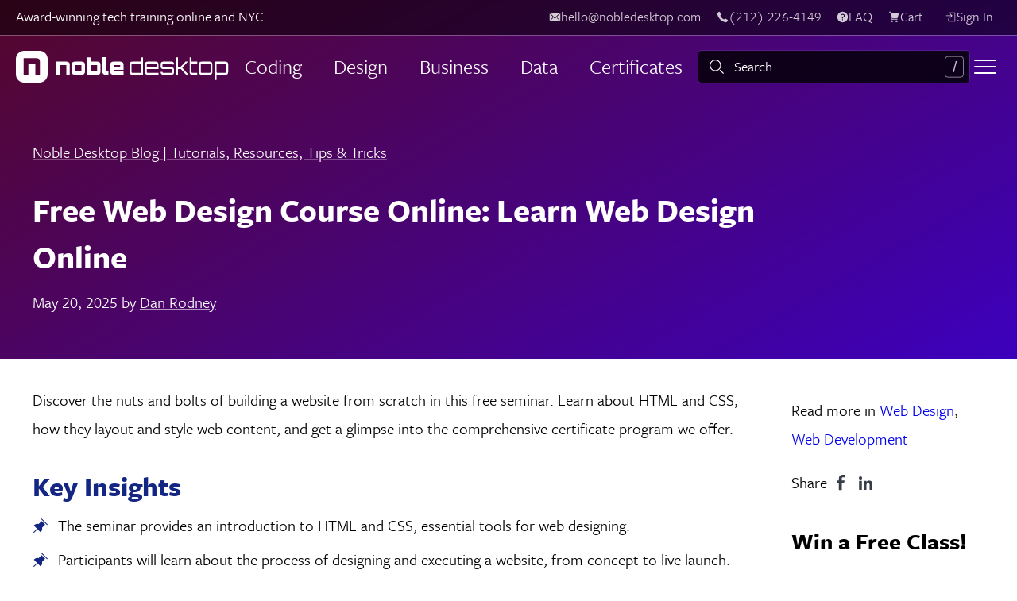

--- FILE ---
content_type: text/html
request_url: https://www.nobledesktop.com/blog/web-design-free-tutorial
body_size: 50151
content:



<!doctype html>
<html lang="en" class="no-js">
<head>
  <meta charset="utf-8">
  <meta name="viewport" content="width=device-width, initial-scale=1, viewport-fit=cover">
  <title>Free Web Design Course Online: Learn Web Design Online | Noble Desktop</title>

  
    <link rel="apple-touch-icon" sizes="180x180" href="/apple-touch-icon.png">
  <link rel="icon" type="image/png" sizes="32x32" href="/favicon-32x32.png">
  <link rel="icon" type="image/png" sizes="16x16" href="/favicon-16x16.png">
  <link rel="manifest" href="/site.webmanifest">
  <meta name="msapplication-TileColor" content="#ef4e26">
  <meta name="theme-color" content="#ffffff">




  

  <link rel="preconnect"
      href="https://p.typekit.net"
      crossorigin />
<link rel="preconnect"
      href="https://use.typekit.net"
      crossorigin />

<link rel="preload"
      as="style"
      href="/assets/mimi/typekit_fonts-d2dfa2f0372575e1363e931db7de304f0ef6cc7974e1c591df934c6fddf58b3b.css" />
<link rel="preload"
      as="style"
      href="https://p.typekit.net/p.css?s=1&k=hfx2vau&ht=tk&f=10954.13454.13456.13458.13460.13462&a=688154&app=typekit&e=css" />



  <meta name="mimiBaseUrl" content="">

  <link rel="stylesheet" href="/assets/mimi/application-1b7c70a249b9716f24f1942e04e3848de2f6f314dd9d2ad1624df15ed2f96c91.css" media="all" />
  <link rel="stylesheet" href="/assets/mimi/pages/blog-9ccc8ffa72f6b36dd161d72bb31fe86750c64fb9d759b41b6119bbb0e66e828b.css" media="all" />

    <link href="https://www.nobledesktop.com/blog/web-design-free-tutorial" rel="canonical" />  <meta name="csrf-param" content="authenticity_token" />
<meta name="csrf-token" content="8nqNOA-mOKtnXTwwJlmFI2WC2CwLO9_uxIvFipl9-gGPp6VAUj3Ntq-QeMemrRiPoe-OG94em28i5rx9JhfG7w" />

  <link rel="stylesheet"
      media="print"
      onload="this.media='all'"
      href="/assets/mimi/typekit_fonts-d2dfa2f0372575e1363e931db7de304f0ef6cc7974e1c591df934c6fddf58b3b.css" />
<link rel="stylesheet"
      media="print"
      onload="this.media='all'"
      href="https://p.typekit.net/p.css?s=1&k=hfx2vau&ht=tk&f=10954.13454.13456.13458.13460.13462&a=688154&app=typekit&e=css" />

<noscript>
  <link rel="stylesheet" href="https://p.typekit.net/p.css?s=1&k=hfx2vau&ht=tk&f=10954.13454.13456.13458.13460.13462&a=688154&app=typekit&e=css">
  <link rel="stylesheet" href="/assets/mimi/typekit_fonts-d2dfa2f0372575e1363e931db7de304f0ef6cc7974e1c591df934c6fddf58b3b.css" />
</noscript>


<!-- Google Tag Manager -->
<script>(function(w,d,s,l,i){w[l]=w[l]||[];w[l].push({'gtm.start':
new Date().getTime(),event:'gtm.js'});var f=d.getElementsByTagName(s)[0],
j=d.createElement(s),dl=l!='dataLayer'?'&l='+l:'';j.defer=true;j.src=
'https://www.googletagmanager.com/gtm.js?id='+i+dl;f.parentNode.insertBefore(j,f);
})(window,document,'script','dataLayer','GTM-5MVDCZD');</script>
<!-- End Google Tag Manager -->

</head>
<body class="blog blog__show blog blog-post" data-theme="dark glass">

  <!-- Google Tag Manager (noscript) -->
<noscript><iframe src="https://www.googletagmanager.com/ns.html?id=GTM-5MVDCZD"
height="0" width="0" style="display:none;visibility:hidden"></iframe></noscript>
<!-- End Google Tag Manager (noscript) -->

  

    <header class="page-masthead">
  <div class="header-background" data-header-style="default_animated">
</div>

    


<div class="site-nav site-nav-outer">

    
    


<nav class="
  utility-nav
  
    utility-nav--bar

  
" aria-label="User items">

    <p class="utility-nav__text-line hide-in-mobile-bar">Award-winning tech training online and NYC</p>

    <span
      id="utility-bar-contact"
      hx-trigger="load"
      hx-get="/utility-bar-contact"
      hx-swap="outerHTML"
    ></span>

    <a class="button button--utility-nav hide-in-mobile-bar hide-in-desktop-drawer" href="/faq">
      <svg width="36" height="36" class="clarity-icon clarity-icon--symbol"><use href="#clarity-sprite-icons--solid--help"></use></svg>
      <span>FAQ</span>
    </a>

    <a class="button button--utility-nav site-nav-bar__item--cart-button hide-in-mobile-bar hide-in-desktop-drawer" data-cart-count="" aria-label="view cart" href="/cart/view">
      <svg width="36" height="36" class="clarity-icon clarity-icon--symbol"><use href="#clarity-sprite-icons--solid--shopping-cart"></use></svg>
      <span>Cart</span>
</a>


  <span
    id="user-utility-nav-items"
    hx-trigger="load"
    hx-get="/user-utility-nav-items"
    hx-swap="outerHTML"
    hx-vals="{&quot;show_account_items&quot;:true}"
  ></span>
</nav>




  <nav class="site-nav-bar" aria-label="Main navbar">
    <div class="site-nav-bar__brand">
      
    <a class="site-nav-bar__item" href="/">
      <svg xmlns="http://www.w3.org/2000/svg" display="none">
  <defs>
    <style>
      #logo-wide {
        display: none;
      }
      @media all and (min-width: 670px) {
        #logo-wide {
          display: block;
        }
        #logo-square {
          display: none;
        }
      }
    </style>
  </defs>
  <symbol id="logo-emblem" fill="currentColor">
    <path width="40" height="40" rx="10.282" ry="10.282" d="M29.7,0H10.3C4.6,0,0,4.6,0,10.3v19.4C0,35.4,4.6,40,10.3,40h19.4C35.4,40,40,35.4,40,29.7V10.3C40,4.6,35.4,0,29.7,0zM30.3,30.7h-5.9V15.9h-8.7v14.8H9.7V9.3h14.7c5,0,5.9,0.7,5.9,6.6V30.7z"/>
  </symbol>
  <symbol id="logo-wordmark" fill="currentColor">
    <g class="desktop">
      <path d="M160.057,8.147V30.189H146.63a3.463,3.463,0,0,1-3.492-3.464V17.049a3.463,3.463,0,0,1,3.492-3.463h11.08V8.147Zm-3.464,19.7a1.138,1.138,0,0,0,1.117-1.117V17.049a1.138,1.138,0,0,0-1.117-1.116H146.63a1.136,1.136,0,0,0-1.116,1.116v9.676a1.136,1.136,0,0,0,1.116,1.117Z"/>
      <path d="M179.383,17.049v6.012H164.812v3.664a1.136,1.136,0,0,0,1.116,1.117h13.455v2.347H165.928a3.457,3.457,0,0,1-3.464-3.464V17.049a3.458,3.458,0,0,1,3.464-3.463h9.962A3.464,3.464,0,0,1,179.383,17.049Zm-2.378,3.665V17.049a1.116,1.116,0,0,0-1.115-1.116h-9.962a1.136,1.136,0,0,0-1.116,1.116v3.665Z"/>
      <path d="M199.108,17.279h-2.376v-.23a1.136,1.136,0,0,0-1.116-1.116h-9.963a1.137,1.137,0,0,0-1.115,1.116V19.6a1.137,1.137,0,0,0,1.115,1.116h9.963a3.463,3.463,0,0,1,3.492,3.464v2.547a3.462,3.462,0,0,1-3.492,3.464h-9.963a3.457,3.457,0,0,1-3.463-3.464V26.5h2.348v.229a1.137,1.137,0,0,0,1.115,1.117h9.963a1.136,1.136,0,0,0,1.116-1.117V24.178a1.136,1.136,0,0,0-1.116-1.117h-9.963A3.457,3.457,0,0,1,182.19,19.6V17.049a3.457,3.457,0,0,1,3.463-3.463h9.963a3.462,3.462,0,0,1,3.492,3.463Z"/>
      <path d="M221.024,15.933V26.725a1.136,1.136,0,0,0,1.116,1.117h6.069v2.347H222.14a3.439,3.439,0,0,1-3.464-3.464V8.147h2.348v5.439h7.185v2.347Z"/>
      <path d="M243.784,13.586a3.464,3.464,0,0,1,3.492,3.463v9.676a3.463,3.463,0,0,1-3.492,3.464h-9.963a3.457,3.457,0,0,1-3.463-3.464V17.049a3.457,3.457,0,0,1,3.463-3.463Zm-9.963,2.347a1.135,1.135,0,0,0-1.115,1.116v9.676a1.136,1.136,0,0,0,1.115,1.117h9.963a1.117,1.117,0,0,0,1.116-1.117V17.049a1.117,1.117,0,0,0-1.116-1.116Z"/>
      <path d="M267.175,17.049v9.676a3.458,3.458,0,0,1-3.464,3.464H252.6v6.584h-2.348V13.586h13.455A3.459,3.459,0,0,1,267.175,17.049Zm-2.35,0a1.135,1.135,0,0,0-1.114-1.116h-9.962a1.142,1.142,0,0,0-1.145,1.116v9.676a1.143,1.143,0,0,0,1.145,1.117h9.962a1.135,1.135,0,0,0,1.114-1.117Z"/>
      <polygon points="209.364 21.418 216.467 13.586 213.376 13.586 206.848 20.714 203.92 20.714 203.92 8.147 201.574 8.147 201.574 30.189 203.92 30.189 203.92 23.061 207.71 23.061 214.238 30.189 217.3 30.189 209.364 21.418"/>
    </g>
    <g class="noble">
      <path d="M67.837,17.737V30.189h-4.38V17.965H55.384V30.189H51.005v-16.6H63.686A4.172,4.172,0,0,1,67.837,17.737Z"/>
      <path d="M82.812,13.586a4.172,4.172,0,0,1,4.151,4.151v8.3a4.172,4.172,0,0,1-4.151,4.151h-8.53a4.19,4.19,0,0,1-4.15-4.151v-8.3a4.19,4.19,0,0,1,4.15-4.151Zm-8.3,12.223h8.073V17.965H74.51Z"/>
      <path d="M106.576,17.737v8.3a4.173,4.173,0,0,1-4.152,4.151H89.743V8.147h4.38v5.439h8.3A4.173,4.173,0,0,1,106.576,17.737ZM94.123,25.809H102.2V17.965H94.123Z"/>
      <path d="M113.19,8.118V25.809h3.349v4.38h-3.606a4.192,4.192,0,0,1-4.152-4.151V8.118Z"/>
      <path d="M135.519,17.737v6.355H123.068v1.717h12.451v4.38h-12.68a4.191,4.191,0,0,1-4.151-4.151v-8.3a4.191,4.191,0,0,1,4.151-4.151h8.53A4.171,4.171,0,0,1,135.519,17.737Zm-4.378,2.519V17.965h-8.073v2.291Z"/>
    </g>
  </symbol>
</svg>

<svg id="logo-wide" viewBox="0 0 268 40" width="268" height="40">
  <title>Noble Desktop</title>

  <use xlink:href="#logo-emblem" />
  <use xlink:href="#logo-wordmark" />
</svg>

<svg id="logo-square" viewBox="0 0 40 40" width="40" height="40">
  <title>Noble Desktop</title>

  <use xlink:href="#logo-emblem" />
</svg>
    </a>

    </div>

    <div class="site-nav-bar__primary nav-util--hide-below-md">
      <ul>
        
      <li>
        <a class="site-nav-bar__item site-nav-bar__item--primary site-nav-bar__item--dropdown" href="javascript:;">Coding</a>
        <div class="nav-dropdown-container" style="display: none;">
          <div class="primary-nav-dropdown">

  <ul class="primary-nav-dropdown__menu-items-list">
      <li class="primary-nav-dropdown__menu-item primary-nav-dropdown__menu-item--level-1">
        <a href="/topics/python-classes-nyc">
            <div class="menu-item__icon python"></div>
          <span>Python</span>
</a>      </li>
      <li class="primary-nav-dropdown__menu-item primary-nav-dropdown__menu-item--level-1">
        <a href="/topics/ai-classes">
            <div class="menu-item__icon artificial-intelligence"></div>
          <span>AI</span>
</a>      </li>
      <li class="primary-nav-dropdown__menu-item primary-nav-dropdown__menu-item--level-1">
        <a href="/topics/web-development-courses-nyc">
            <div class="menu-item__icon front-end-web"></div>
          <span>Web Development</span>
</a>      </li>
      <li class="primary-nav-dropdown__menu-item primary-nav-dropdown__menu-item--level-1">
        <a href="/topics/javascript-classes-nyc">
            <div class="menu-item__icon jquery"></div>
          <span>JavaScript</span>
</a>      </li>
      <li class="primary-nav-dropdown__menu-item primary-nav-dropdown__menu-item--level-1">
        <a href="/topics/fintech-bootcamps-nyc">
            <div class="menu-item__icon financial-modeling"></div>
          <span>FinTech</span>
</a>      </li>
      <li class="primary-nav-dropdown__menu-item primary-nav-dropdown__menu-item--level-1">
        <a href="/topics/high-school-summer-programs">
            <div class="menu-item__icon comp-sci"></div>
          <span>High School Coding</span>
</a>      </li>
      <li class="primary-nav-dropdown__menu-item primary-nav-dropdown__menu-item--level-1">
        <a href="/topics/web-development-certificates-nyc">
            <div class="menu-item__icon web"></div>
          <span>Web Certificates</span>
</a>      </li>
      <li class="primary-nav-dropdown__menu-item primary-nav-dropdown__menu-item--level-1">
        <a href="/classes/react-bootcamp">
            <div class="menu-item__icon react"></div>
          <span>React</span>
</a>      </li>
  </ul>

  <ul class="primary-nav-dropdown__large-links-list">
      <li class="primary-nav-dropdown__menu-item primary-nav-dropdown__menu-item--level-3">
        <a href="/topics/coding-classes-nyc">
          <span>All Coding Classes &amp; Bootcamps <svg width="36" height="36" class="clarity-icon clarity-icon--symbol" style="transform: rotate(90deg);"><use href="#clarity-sprite-icons--line--arrow"></use></svg></span>
</a>      </li>
  </ul>
</div>
        </div>
      </li>
      <li>
        <a class="site-nav-bar__item site-nav-bar__item--primary site-nav-bar__item--dropdown" href="javascript:;">Design</a>
        <div class="nav-dropdown-container" style="display: none;">
          <div class="primary-nav-dropdown">

  <ul class="primary-nav-dropdown__menu-items-list">
      <li class="primary-nav-dropdown__menu-item primary-nav-dropdown__menu-item--level-1">
        <a href="/topics/graphic-design-courses">
            <div class="menu-item__icon graphicdesign"></div>
          <span>Graphic Design</span>
</a>      </li>
      <li class="primary-nav-dropdown__menu-item primary-nav-dropdown__menu-item--level-1">
        <a href="/topics/web-design-classes">
            <div class="menu-item__icon web-design-bootcamp"></div>
          <span>Web Design</span>
</a>      </li>
      <li class="primary-nav-dropdown__menu-item primary-nav-dropdown__menu-item--level-1">
        <a href="/topics/photoshop-classes-nyc">
            <div class="menu-item__icon ps"></div>
          <span>Photoshop</span>
</a>      </li>
      <li class="primary-nav-dropdown__menu-item primary-nav-dropdown__menu-item--level-1">
        <a href="/topics/after-effects-classes-nyc">
            <div class="menu-item__icon ae"></div>
          <span>After Effects</span>
</a>      </li>
      <li class="primary-nav-dropdown__menu-item primary-nav-dropdown__menu-item--level-1">
        <a href="/topics/premiere-pro-classes-nyc">
            <div class="menu-item__icon pr"></div>
          <span>Premiere Pro</span>
</a>      </li>
      <li class="primary-nav-dropdown__menu-item primary-nav-dropdown__menu-item--level-1">
        <a href="/topics/indesign-classes-nyc">
            <div class="menu-item__icon id"></div>
          <span>InDesign</span>
</a>      </li>
      <li class="primary-nav-dropdown__menu-item primary-nav-dropdown__menu-item--level-1">
        <a href="/topics/illustrator-classes-nyc">
            <div class="menu-item__icon ai"></div>
          <span>Illustrator</span>
</a>      </li>
      <li class="primary-nav-dropdown__menu-item primary-nav-dropdown__menu-item--level-1">
        <a href="/topics/video-editing-classes">
            <div class="menu-item__icon video"></div>
          <span>Video Editing</span>
</a>      </li>
      <li class="primary-nav-dropdown__menu-item primary-nav-dropdown__menu-item--level-1">
        <a href="/topics/ux-design-classes-nyc">
            <div class="menu-item__icon ux"></div>
          <span>UX Design</span>
</a>      </li>
      <li class="primary-nav-dropdown__menu-item primary-nav-dropdown__menu-item--level-1">
        <a href="/topics/motion-graphics-classes">
            <div class="menu-item__icon motion-graphics"></div>
          <span>Motion Graphics</span>
</a>      </li>
      <li class="primary-nav-dropdown__menu-item primary-nav-dropdown__menu-item--level-1">
        <a href="/topics/adobe-classes-nyc">
            <div class="menu-item__icon cc"></div>
          <span>Creative Cloud</span>
</a>      </li>
      <li class="primary-nav-dropdown__menu-item primary-nav-dropdown__menu-item--level-1">
        <a href="/topics/figma-classes-nyc">
            <div class="menu-item__icon web-design-bootcamp"></div>
          <span>Figma</span>
</a>      </li>
      <li class="primary-nav-dropdown__menu-item primary-nav-dropdown__menu-item--level-1">
        <a href="/topics/revit-classes">
            <div class="menu-item__icon visual-design"></div>
          <span>Revit</span>
</a>      </li>
      <li class="primary-nav-dropdown__menu-item primary-nav-dropdown__menu-item--level-1">
        <a href="/topics/autocad-courses-nyc">
            <div class="menu-item__icon autocad"></div>
          <span>AutoCAD</span>
</a>      </li>
      <li class="primary-nav-dropdown__menu-item primary-nav-dropdown__menu-item--level-1">
        <a href="/topics/visual-design-classes">
            <div class="menu-item__icon visual-design"></div>
          <span>UI Design</span>
</a>      </li>
      <li class="primary-nav-dropdown__menu-item primary-nav-dropdown__menu-item--level-1">
        <a href="/classes/intro-to-interior-design-online">
            <div class="menu-item__icon artificial-intelligence"></div>
          <span>Interior Design</span>
</a>      </li>
  </ul>

  <ul class="primary-nav-dropdown__large-links-list">
      <li class="primary-nav-dropdown__menu-item primary-nav-dropdown__menu-item--level-3">
        <a href="/topics/design-courses">
          <span>All Design Classes &amp; Certificates <svg width="36" height="36" class="clarity-icon clarity-icon--symbol" style="transform: rotate(90deg);"><use href="#clarity-sprite-icons--line--arrow"></use></svg></span>
</a>      </li>
  </ul>
</div>
        </div>
      </li>
      <li>
        <a class="site-nav-bar__item site-nav-bar__item--primary site-nav-bar__item--dropdown" href="javascript:;">Business</a>
        <div class="nav-dropdown-container" style="display: none;">
          <div class="primary-nav-dropdown">

  <ul class="primary-nav-dropdown__menu-items-list">
      <li class="primary-nav-dropdown__menu-item primary-nav-dropdown__menu-item--level-1">
        <a href="/topics/digital-marketing-courses">
            <div class="menu-item__icon digital-marketing"></div>
          <span>Digital Marketing</span>
</a>      </li>
      <li class="primary-nav-dropdown__menu-item primary-nav-dropdown__menu-item--level-1">
        <a href="/topics/seo-training-nyc">
            <div class="menu-item__icon seo"></div>
          <span>SEO</span>
</a>      </li>
      <li class="primary-nav-dropdown__menu-item primary-nav-dropdown__menu-item--level-1">
        <a href="/topics/google-analytics-training-nyc">
            <div class="menu-item__icon google-analytics"></div>
          <span>Google Analytics</span>
</a>      </li>
      <li class="primary-nav-dropdown__menu-item primary-nav-dropdown__menu-item--level-1">
        <a href="/topics/google-ads-training-nyc">
            <div class="menu-item__icon google-ads"></div>
          <span>Google Ads</span>
</a>      </li>
      <li class="primary-nav-dropdown__menu-item primary-nav-dropdown__menu-item--level-1">
        <a href="/topics/social-media-marketing-training-nyc">
            <div class="menu-item__icon social-media"></div>
          <span>Social Media</span>
</a>      </li>
      <li class="primary-nav-dropdown__menu-item primary-nav-dropdown__menu-item--level-1">
        <a href="/topics/data-analytics-training">
            <div class="menu-item__icon data-science"></div>
          <span>Data Analytics</span>
</a>      </li>
      <li class="primary-nav-dropdown__menu-item primary-nav-dropdown__menu-item--level-1">
        <a href="/topics/ai-classes">
            <div class="menu-item__icon artificial-intelligence"></div>
          <span>Generative AI</span>
</a>      </li>
      <li class="primary-nav-dropdown__menu-item primary-nav-dropdown__menu-item--level-1">
        <a href="/topics/powerpoint">
            <div class="menu-item__icon pp"></div>
          <span>PowerPoint</span>
</a>      </li>
      <li class="primary-nav-dropdown__menu-item primary-nav-dropdown__menu-item--level-1">
        <a href="/topics/microsoft-office-classes">
            <div class="menu-item__icon office"></div>
          <span>Microsoft Office</span>
</a>      </li>
      <li class="primary-nav-dropdown__menu-item primary-nav-dropdown__menu-item--level-1">
        <a href="/topics/finance-classes-nyc">
            <div class="menu-item__icon financial-modeling"></div>
          <span>Finance</span>
</a>      </li>
      <li class="primary-nav-dropdown__menu-item primary-nav-dropdown__menu-item--level-1">
        <a href="/topics/project-management-courses-nyc">
            <div class="menu-item__icon project-management"></div>
          <span>Project Management</span>
</a>      </li>
  </ul>

  <ul class="primary-nav-dropdown__large-links-list">
      <li class="primary-nav-dropdown__menu-item primary-nav-dropdown__menu-item--level-3">
        <a href="/topics/business-training">
          <span>All Business Classes &amp; Certificates <svg width="36" height="36" class="clarity-icon clarity-icon--symbol" style="transform: rotate(90deg);"><use href="#clarity-sprite-icons--line--arrow"></use></svg></span>
</a>      </li>
  </ul>
</div>
        </div>
      </li>
      <li>
        <a class="site-nav-bar__item site-nav-bar__item--primary site-nav-bar__item--dropdown" href="javascript:;">Data</a>
        <div class="nav-dropdown-container" style="display: none;">
          <div class="primary-nav-dropdown">

  <ul class="primary-nav-dropdown__menu-items-list">
      <li class="primary-nav-dropdown__menu-item primary-nav-dropdown__menu-item--level-1">
        <a href="/topics/data-analytics-training">
            <div class="menu-item__icon automation"></div>
          <span>Data Analytics</span>
</a>      </li>
      <li class="primary-nav-dropdown__menu-item primary-nav-dropdown__menu-item--level-1">
        <a href="/topics/sql-courses">
            <div class="menu-item__icon web-dev-bootcamp"></div>
          <span>SQL</span>
</a>      </li>
      <li class="primary-nav-dropdown__menu-item primary-nav-dropdown__menu-item--level-1">
        <a href="/topics/machine-learning-training-nyc">
            <div class="menu-item__icon machine-learning"></div>
          <span>Machine Learning</span>
</a>      </li>
      <li class="primary-nav-dropdown__menu-item primary-nav-dropdown__menu-item--level-1">
        <a href="/topics/tableau-training-nyc">
            <div class="menu-item__icon tableau"></div>
          <span>Tableau</span>
</a>      </li>
      <li class="primary-nav-dropdown__menu-item primary-nav-dropdown__menu-item--level-1">
        <a href="/topics/excel-courses">
            <div class="menu-item__icon excel"></div>
          <span>Excel</span>
</a>      </li>
      <li class="primary-nav-dropdown__menu-item primary-nav-dropdown__menu-item--level-1">
        <a href="/classes/power-bi-bootcamp">
            <div class="menu-item__icon artificial-intelligence"></div>
          <span>Power BI</span>
</a>      </li>
      <li class="primary-nav-dropdown__menu-item primary-nav-dropdown__menu-item--level-1">
        <a href="/topics/data-science-training">
            <div class="menu-item__icon data-science"></div>
          <span>Data Science</span>
</a>      </li>
      <li class="primary-nav-dropdown__menu-item primary-nav-dropdown__menu-item--level-1">
        <a href="/topics/python-classes-nyc">
            <div class="menu-item__icon python"></div>
          <span>Python</span>
</a>      </li>
  </ul>

  <ul class="primary-nav-dropdown__large-links-list">
  </ul>
</div>
        </div>
      </li>
      <li>
        <a class="site-nav-bar__item site-nav-bar__item--primary site-nav-bar__item--dropdown" href="javascript:;">Certificates</a>
        <div class="nav-dropdown-container" style="display: none;">
          <div class="primary-nav-dropdown">

  <ul class="primary-nav-dropdown__menu-items-list">
      <li class="primary-nav-dropdown__menu-item primary-nav-dropdown__menu-item--level-1">
        <a href="/certificates/graphic-design">
            <div class="menu-item__icon graphicdesign"></div>
          <span>Graphic Design</span>
</a>      </li>
      <li class="primary-nav-dropdown__menu-item primary-nav-dropdown__menu-item--level-1">
        <a href="/certificates/data-science">
            <div class="menu-item__icon data-science"></div>
          <span>Data Science &amp; AI</span>
</a>      </li>
      <li class="primary-nav-dropdown__menu-item primary-nav-dropdown__menu-item--level-1">
        <a href="/certificates/data-analytics">
            <div class="menu-item__icon tableau"></div>
          <span>Data Analytics</span>
</a>      </li>
      <li class="primary-nav-dropdown__menu-item primary-nav-dropdown__menu-item--level-1">
        <a href="/certificates/video-editing">
            <div class="menu-item__icon video"></div>
          <span>Video Editing</span>
</a>      </li>
      <li class="primary-nav-dropdown__menu-item primary-nav-dropdown__menu-item--level-1">
        <a href="/classes/ux-ui-design-program">
            <div class="menu-item__icon ux"></div>
          <span>UX &amp; UI Design</span>
</a>      </li>
      <li class="primary-nav-dropdown__menu-item primary-nav-dropdown__menu-item--level-1">
        <a href="/certificates/data-analytics-ai">
            <div class="menu-item__icon automation"></div>
          <span>Data Analytics &amp; AI</span>
</a>      </li>
      <li class="primary-nav-dropdown__menu-item primary-nav-dropdown__menu-item--level-1">
        <a href="/certificates/motion-graphics">
            <div class="menu-item__icon video"></div>
          <span>Motion Graphics</span>
</a>      </li>
      <li class="primary-nav-dropdown__menu-item primary-nav-dropdown__menu-item--level-1">
        <a href="/certificates/digital-marketing-bootcamp">
            <div class="menu-item__icon digital-marketing"></div>
          <span>Digital Marketing</span>
</a>      </li>
      <li class="primary-nav-dropdown__menu-item primary-nav-dropdown__menu-item--level-1">
        <a href="/certificates/social-media-marketing">
            <div class="menu-item__icon social-media"></div>
          <span>Social Media</span>
</a>      </li>
      <li class="primary-nav-dropdown__menu-item primary-nav-dropdown__menu-item--level-1">
        <a href="/certificates/visual-design">
            <div class="menu-item__icon visual-design"></div>
          <span>UI Design</span>
</a>      </li>
      <li class="primary-nav-dropdown__menu-item primary-nav-dropdown__menu-item--level-1">
        <a href="/certificates/digital-design">
            <div class="menu-item__icon graphicdesign"></div>
          <span>Digital Design</span>
</a>      </li>
      <li class="primary-nav-dropdown__menu-item primary-nav-dropdown__menu-item--level-1">
        <a href="/certificates/full-stack-development">
            <div class="menu-item__icon full-stack"></div>
          <span>Full-Stack Web</span>
</a>      </li>
      <li class="primary-nav-dropdown__menu-item primary-nav-dropdown__menu-item--level-1">
        <a href="/certificates/software-engineering-bootcamp">
            <div class="menu-item__icon comp-sci"></div>
          <span>Software Engineering</span>
</a>      </li>
      <li class="primary-nav-dropdown__menu-item primary-nav-dropdown__menu-item--level-1">
        <a href="/certificates/front-end-web-development">
            <div class="menu-item__icon front-end-web"></div>
          <span>Front-End Web</span>
</a>      </li>
      <li class="primary-nav-dropdown__menu-item primary-nav-dropdown__menu-item--level-1">
        <a href="/certificates/javascript-development">
            <div class="menu-item__icon jquery"></div>
          <span>JavaScript Development</span>
</a>      </li>
      <li class="primary-nav-dropdown__menu-item primary-nav-dropdown__menu-item--level-1">
        <a href="/certificates/python-developer">
            <div class="menu-item__icon python"></div>
          <span>Python Developer</span>
</a>      </li>
      <li class="primary-nav-dropdown__menu-item primary-nav-dropdown__menu-item--level-1">
        <a href="/certificates/video-editing-motion-graphics-certificate">
            <div class="menu-item__icon motion-graphics"></div>
          <span>Video &amp; Motion</span>
</a>      </li>
      <li class="primary-nav-dropdown__menu-item primary-nav-dropdown__menu-item--level-1">
        <a href="/certificates/mba-business">
            <div class="menu-item__icon excel"></div>
          <span>“MBA” Business</span>
</a>      </li>
      <li class="primary-nav-dropdown__menu-item primary-nav-dropdown__menu-item--level-1">
        <a href="/certificates/fintech-bootcamp-nyc">
            <div class="menu-item__icon financial-modeling"></div>
          <span>FinTech</span>
</a>      </li>
      <li class="primary-nav-dropdown__menu-item primary-nav-dropdown__menu-item--level-1">
        <a href="/certificates/web-design">
            <div class="menu-item__icon visual-design"></div>
          <span>Web Design</span>
</a>      </li>
      <li class="primary-nav-dropdown__menu-item primary-nav-dropdown__menu-item--level-1">
        <a href="/certificates/generative-ai">
            <div class="menu-item__icon artificial-intelligence"></div>
          <span>Generative AI</span>
</a>      </li>
      <li class="primary-nav-dropdown__menu-item primary-nav-dropdown__menu-item--level-1">
        <a href="/topics/certifications">
            <div class="menu-item__icon cybersecurity"></div>
          <span>IT Certifications</span>
</a>      </li>
  </ul>

  <ul class="primary-nav-dropdown__large-links-list">
      <li class="primary-nav-dropdown__menu-item primary-nav-dropdown__menu-item--level-3">
        <a href="/topics/technology-certificates-nyc">
          <span>Find &amp; Compare Certificates by Topic <svg width="36" height="36" class="clarity-icon clarity-icon--symbol" style="transform: rotate(90deg);"><use href="#clarity-sprite-icons--line--arrow"></use></svg></span>
</a>      </li>
  </ul>
</div>
        </div>
      </li>

      </ul>
    </div>

    <ul class="site-nav-bar__secondary">
        <li class="flex-grow">
          
    <div class="nav-search site-nav-bar__item">
  <div class="nav-search__input-wrapper">
    <label for="nav-search-input" class="visually-hidden">Search: </label>
    <svg width="36" height="36" class="clarity-icon clarity-icon--symbol nav-search__icon"><use href="#clarity-sprite-icons--line--search"></use></svg>

    <input id="nav-search-input" class="nav-search__input" aria-autocomplete="list" autocomplete="off" autocorrect="off" spellcheck="false" role="combobox" aria-expanded="false" value placeholder="Search..." type="text">

    <button class="nav-search__clear-input-button"><svg width="36" height="36" class="clarity-icon clarity-icon--symbol"><use href="#clarity-sprite-icons--solid--times-circle"></use></svg></button>

    <svg class="nav-search__keyboard-shortcut-hint" aria-hidden="true" viewBox="0 0 32 36" width="32" height="36" xmlns="http://www.w3.org/2000/svg">
      <title>Type forward slash ("/") to open the search bar</title>
      <text x="15" y="24" textLength="36">/</text>
    </svg>
  </div>

  <div class="nav-search__results"></div>
  <div class="nav-search__message"></div>
</div>

        </li>

      
      <li class="nav-util--hide-below-lg">
        <a href="/corporate-training" class="site-nav-bar__item site-nav-bar__item--secondary site-nav-bar__item--link">Corporate</a>
      </li>

                  <li class="nav-util--hide-below-lg">
            <a class="site-nav-bar__item site-nav-bar__item--secondary site-nav-bar__item--link" href="/veterans">Veterans</a>
          </li>
                  <li class="nav-util--hide-below-lg">
            <a class="site-nav-bar__item site-nav-bar__item--secondary site-nav-bar__item--link" href="/benefits">Why Noble?</a>
          </li>
                  <li class="nav-util--hide-below-lg">
            <a class="site-nav-bar__item site-nav-bar__item--secondary site-nav-bar__item--link" href="/courses">Catalog</a>
          </li>

    </ul>

      <a class="site-nav-bar__item site-nav-bar__item--drawer-toggle-button" href="javascript:;" aria-label="Toggle menu">
        <span></span>
        <span></span>
        <span></span>
      </a>

  </nav>

    <nav class="site-nav-drawer" style="display: none;" aria-label="Side navigation drawer">
      <div class="site-nav-drawer__scroll-wrapper">
        <div class="site-nav-drawer__inner">
          
          
            
    


<nav class="
  utility-nav
  

    utility-nav--drawer
  
" aria-label="User items">



    <a class="button button--utility-nav hide-in-mobile-bar hide-in-desktop-drawer" href="/faq">
      <svg width="36" height="36" class="clarity-icon clarity-icon--symbol"><use href="#clarity-sprite-icons--solid--help"></use></svg>
      <span>FAQ</span>
    </a>

    <a class="button button--utility-nav site-nav-bar__item--cart-button hide-in-mobile-bar hide-in-desktop-drawer" data-cart-count="" aria-label="view cart" href="/cart/view">
      <svg width="36" height="36" class="clarity-icon clarity-icon--symbol"><use href="#clarity-sprite-icons--solid--shopping-cart"></use></svg>
      <span>Cart</span>
</a>


  <span
    id="user-utility-nav-items"
    hx-trigger="load"
    hx-get="/user-utility-nav-items"
    hx-swap="outerHTML"
    hx-vals="{&quot;show_account_items&quot;:true}"
  ></span>
</nav>



          <div class="site-nav-drawer__accordion">

            <ul>
              
      <li class="nav-util--hide-above-md">
        <div class="site-nav-drawer__accordion-header">
          <span>Coding</span> <svg width="36" height="36" class="clarity-icon clarity-icon--symbol" style="transform: rotate(90deg);"><use href="#clarity-sprite-icons--line--angle"></use></svg>
        </div>
        <div class="site-nav-drawer__accordion-panel">
  <ul class="site-nav-drawer__menu-items-list">
      <li class="site-nav-drawer__menu-item site-nav-drawer__menu-item--level-1">
        <a href="/topics/python-classes-nyc">
            <div class="menu-item__icon python"></div>
          <span>Python</span>
</a>      </li>
      <li class="site-nav-drawer__menu-item site-nav-drawer__menu-item--level-1">
        <a href="/topics/ai-classes">
            <div class="menu-item__icon artificial-intelligence"></div>
          <span>AI</span>
</a>      </li>
      <li class="site-nav-drawer__menu-item site-nav-drawer__menu-item--level-1">
        <a href="/topics/web-development-courses-nyc">
            <div class="menu-item__icon front-end-web"></div>
          <span>Web Development</span>
</a>      </li>
      <li class="site-nav-drawer__menu-item site-nav-drawer__menu-item--level-1">
        <a href="/topics/javascript-classes-nyc">
            <div class="menu-item__icon jquery"></div>
          <span>JavaScript</span>
</a>      </li>
      <li class="site-nav-drawer__menu-item site-nav-drawer__menu-item--level-1">
        <a href="/topics/fintech-bootcamps-nyc">
            <div class="menu-item__icon financial-modeling"></div>
          <span>FinTech</span>
</a>      </li>
      <li class="site-nav-drawer__menu-item site-nav-drawer__menu-item--level-1">
        <a href="/topics/high-school-summer-programs">
            <div class="menu-item__icon comp-sci"></div>
          <span>High School Coding</span>
</a>      </li>
      <li class="site-nav-drawer__menu-item site-nav-drawer__menu-item--level-1">
        <a href="/topics/web-development-certificates-nyc">
            <div class="menu-item__icon web"></div>
          <span>Web Certificates</span>
</a>      </li>
      <li class="site-nav-drawer__menu-item site-nav-drawer__menu-item--level-1">
        <a href="/classes/react-bootcamp">
            <div class="menu-item__icon react"></div>
          <span>React</span>
</a>      </li>
  </ul>

  <ul class="site-nav-drawer__large-links-list">
      <li class="site-nav-drawer__menu-item site-nav-drawer__menu-item--level-3">
        <a href="/topics/coding-classes-nyc">
          <span>All Coding Classes &amp; Bootcamps <svg width="36" height="36" class="clarity-icon clarity-icon--symbol" style="transform: rotate(90deg);"><use href="#clarity-sprite-icons--line--arrow"></use></svg></span>
</a>      </li>
  </ul>
</div>
      </li>
      <li class="nav-util--hide-above-md">
        <div class="site-nav-drawer__accordion-header">
          <span>Design</span> <svg width="36" height="36" class="clarity-icon clarity-icon--symbol" style="transform: rotate(90deg);"><use href="#clarity-sprite-icons--line--angle"></use></svg>
        </div>
        <div class="site-nav-drawer__accordion-panel">
  <ul class="site-nav-drawer__menu-items-list">
      <li class="site-nav-drawer__menu-item site-nav-drawer__menu-item--level-1">
        <a href="/topics/graphic-design-courses">
            <div class="menu-item__icon graphicdesign"></div>
          <span>Graphic Design</span>
</a>      </li>
      <li class="site-nav-drawer__menu-item site-nav-drawer__menu-item--level-1">
        <a href="/topics/web-design-classes">
            <div class="menu-item__icon web-design-bootcamp"></div>
          <span>Web Design</span>
</a>      </li>
      <li class="site-nav-drawer__menu-item site-nav-drawer__menu-item--level-1">
        <a href="/topics/photoshop-classes-nyc">
            <div class="menu-item__icon ps"></div>
          <span>Photoshop</span>
</a>      </li>
      <li class="site-nav-drawer__menu-item site-nav-drawer__menu-item--level-1">
        <a href="/topics/after-effects-classes-nyc">
            <div class="menu-item__icon ae"></div>
          <span>After Effects</span>
</a>      </li>
      <li class="site-nav-drawer__menu-item site-nav-drawer__menu-item--level-1">
        <a href="/topics/premiere-pro-classes-nyc">
            <div class="menu-item__icon pr"></div>
          <span>Premiere Pro</span>
</a>      </li>
      <li class="site-nav-drawer__menu-item site-nav-drawer__menu-item--level-1">
        <a href="/topics/indesign-classes-nyc">
            <div class="menu-item__icon id"></div>
          <span>InDesign</span>
</a>      </li>
      <li class="site-nav-drawer__menu-item site-nav-drawer__menu-item--level-1">
        <a href="/topics/illustrator-classes-nyc">
            <div class="menu-item__icon ai"></div>
          <span>Illustrator</span>
</a>      </li>
      <li class="site-nav-drawer__menu-item site-nav-drawer__menu-item--level-1">
        <a href="/topics/video-editing-classes">
            <div class="menu-item__icon video"></div>
          <span>Video Editing</span>
</a>      </li>
      <li class="site-nav-drawer__menu-item site-nav-drawer__menu-item--level-1">
        <a href="/topics/ux-design-classes-nyc">
            <div class="menu-item__icon ux"></div>
          <span>UX Design</span>
</a>      </li>
      <li class="site-nav-drawer__menu-item site-nav-drawer__menu-item--level-1">
        <a href="/topics/motion-graphics-classes">
            <div class="menu-item__icon motion-graphics"></div>
          <span>Motion Graphics</span>
</a>      </li>
      <li class="site-nav-drawer__menu-item site-nav-drawer__menu-item--level-1">
        <a href="/topics/adobe-classes-nyc">
            <div class="menu-item__icon cc"></div>
          <span>Creative Cloud</span>
</a>      </li>
      <li class="site-nav-drawer__menu-item site-nav-drawer__menu-item--level-1">
        <a href="/topics/figma-classes-nyc">
            <div class="menu-item__icon web-design-bootcamp"></div>
          <span>Figma</span>
</a>      </li>
      <li class="site-nav-drawer__menu-item site-nav-drawer__menu-item--level-1">
        <a href="/topics/revit-classes">
            <div class="menu-item__icon visual-design"></div>
          <span>Revit</span>
</a>      </li>
      <li class="site-nav-drawer__menu-item site-nav-drawer__menu-item--level-1">
        <a href="/topics/autocad-courses-nyc">
            <div class="menu-item__icon autocad"></div>
          <span>AutoCAD</span>
</a>      </li>
      <li class="site-nav-drawer__menu-item site-nav-drawer__menu-item--level-1">
        <a href="/topics/visual-design-classes">
            <div class="menu-item__icon visual-design"></div>
          <span>UI Design</span>
</a>      </li>
      <li class="site-nav-drawer__menu-item site-nav-drawer__menu-item--level-1">
        <a href="/classes/intro-to-interior-design-online">
            <div class="menu-item__icon artificial-intelligence"></div>
          <span>Interior Design</span>
</a>      </li>
  </ul>

  <ul class="site-nav-drawer__large-links-list">
      <li class="site-nav-drawer__menu-item site-nav-drawer__menu-item--level-3">
        <a href="/topics/design-courses">
          <span>All Design Classes &amp; Certificates <svg width="36" height="36" class="clarity-icon clarity-icon--symbol" style="transform: rotate(90deg);"><use href="#clarity-sprite-icons--line--arrow"></use></svg></span>
</a>      </li>
  </ul>
</div>
      </li>
      <li class="nav-util--hide-above-md">
        <div class="site-nav-drawer__accordion-header">
          <span>Business</span> <svg width="36" height="36" class="clarity-icon clarity-icon--symbol" style="transform: rotate(90deg);"><use href="#clarity-sprite-icons--line--angle"></use></svg>
        </div>
        <div class="site-nav-drawer__accordion-panel">
  <ul class="site-nav-drawer__menu-items-list">
      <li class="site-nav-drawer__menu-item site-nav-drawer__menu-item--level-1">
        <a href="/topics/digital-marketing-courses">
            <div class="menu-item__icon digital-marketing"></div>
          <span>Digital Marketing</span>
</a>      </li>
      <li class="site-nav-drawer__menu-item site-nav-drawer__menu-item--level-1">
        <a href="/topics/seo-training-nyc">
            <div class="menu-item__icon seo"></div>
          <span>SEO</span>
</a>      </li>
      <li class="site-nav-drawer__menu-item site-nav-drawer__menu-item--level-1">
        <a href="/topics/google-analytics-training-nyc">
            <div class="menu-item__icon google-analytics"></div>
          <span>Google Analytics</span>
</a>      </li>
      <li class="site-nav-drawer__menu-item site-nav-drawer__menu-item--level-1">
        <a href="/topics/google-ads-training-nyc">
            <div class="menu-item__icon google-ads"></div>
          <span>Google Ads</span>
</a>      </li>
      <li class="site-nav-drawer__menu-item site-nav-drawer__menu-item--level-1">
        <a href="/topics/social-media-marketing-training-nyc">
            <div class="menu-item__icon social-media"></div>
          <span>Social Media</span>
</a>      </li>
      <li class="site-nav-drawer__menu-item site-nav-drawer__menu-item--level-1">
        <a href="/topics/data-analytics-training">
            <div class="menu-item__icon data-science"></div>
          <span>Data Analytics</span>
</a>      </li>
      <li class="site-nav-drawer__menu-item site-nav-drawer__menu-item--level-1">
        <a href="/topics/ai-classes">
            <div class="menu-item__icon artificial-intelligence"></div>
          <span>Generative AI</span>
</a>      </li>
      <li class="site-nav-drawer__menu-item site-nav-drawer__menu-item--level-1">
        <a href="/topics/powerpoint">
            <div class="menu-item__icon pp"></div>
          <span>PowerPoint</span>
</a>      </li>
      <li class="site-nav-drawer__menu-item site-nav-drawer__menu-item--level-1">
        <a href="/topics/microsoft-office-classes">
            <div class="menu-item__icon office"></div>
          <span>Microsoft Office</span>
</a>      </li>
      <li class="site-nav-drawer__menu-item site-nav-drawer__menu-item--level-1">
        <a href="/topics/finance-classes-nyc">
            <div class="menu-item__icon financial-modeling"></div>
          <span>Finance</span>
</a>      </li>
      <li class="site-nav-drawer__menu-item site-nav-drawer__menu-item--level-1">
        <a href="/topics/project-management-courses-nyc">
            <div class="menu-item__icon project-management"></div>
          <span>Project Management</span>
</a>      </li>
  </ul>

  <ul class="site-nav-drawer__large-links-list">
      <li class="site-nav-drawer__menu-item site-nav-drawer__menu-item--level-3">
        <a href="/topics/business-training">
          <span>All Business Classes &amp; Certificates <svg width="36" height="36" class="clarity-icon clarity-icon--symbol" style="transform: rotate(90deg);"><use href="#clarity-sprite-icons--line--arrow"></use></svg></span>
</a>      </li>
  </ul>
</div>
      </li>
      <li class="nav-util--hide-above-md">
        <div class="site-nav-drawer__accordion-header">
          <span>Data</span> <svg width="36" height="36" class="clarity-icon clarity-icon--symbol" style="transform: rotate(90deg);"><use href="#clarity-sprite-icons--line--angle"></use></svg>
        </div>
        <div class="site-nav-drawer__accordion-panel">
  <ul class="site-nav-drawer__menu-items-list">
      <li class="site-nav-drawer__menu-item site-nav-drawer__menu-item--level-1">
        <a href="/topics/data-analytics-training">
            <div class="menu-item__icon automation"></div>
          <span>Data Analytics</span>
</a>      </li>
      <li class="site-nav-drawer__menu-item site-nav-drawer__menu-item--level-1">
        <a href="/topics/sql-courses">
            <div class="menu-item__icon web-dev-bootcamp"></div>
          <span>SQL</span>
</a>      </li>
      <li class="site-nav-drawer__menu-item site-nav-drawer__menu-item--level-1">
        <a href="/topics/machine-learning-training-nyc">
            <div class="menu-item__icon machine-learning"></div>
          <span>Machine Learning</span>
</a>      </li>
      <li class="site-nav-drawer__menu-item site-nav-drawer__menu-item--level-1">
        <a href="/topics/tableau-training-nyc">
            <div class="menu-item__icon tableau"></div>
          <span>Tableau</span>
</a>      </li>
      <li class="site-nav-drawer__menu-item site-nav-drawer__menu-item--level-1">
        <a href="/topics/excel-courses">
            <div class="menu-item__icon excel"></div>
          <span>Excel</span>
</a>      </li>
      <li class="site-nav-drawer__menu-item site-nav-drawer__menu-item--level-1">
        <a href="/classes/power-bi-bootcamp">
            <div class="menu-item__icon artificial-intelligence"></div>
          <span>Power BI</span>
</a>      </li>
      <li class="site-nav-drawer__menu-item site-nav-drawer__menu-item--level-1">
        <a href="/topics/data-science-training">
            <div class="menu-item__icon data-science"></div>
          <span>Data Science</span>
</a>      </li>
      <li class="site-nav-drawer__menu-item site-nav-drawer__menu-item--level-1">
        <a href="/topics/python-classes-nyc">
            <div class="menu-item__icon python"></div>
          <span>Python</span>
</a>      </li>
  </ul>

  <ul class="site-nav-drawer__large-links-list">
  </ul>
</div>
      </li>
      <li class="nav-util--hide-above-md">
        <div class="site-nav-drawer__accordion-header">
          <span>Certificates</span> <svg width="36" height="36" class="clarity-icon clarity-icon--symbol" style="transform: rotate(90deg);"><use href="#clarity-sprite-icons--line--angle"></use></svg>
        </div>
        <div class="site-nav-drawer__accordion-panel">
  <ul class="site-nav-drawer__menu-items-list">
      <li class="site-nav-drawer__menu-item site-nav-drawer__menu-item--level-1">
        <a href="/certificates/graphic-design">
            <div class="menu-item__icon graphicdesign"></div>
          <span>Graphic Design</span>
</a>      </li>
      <li class="site-nav-drawer__menu-item site-nav-drawer__menu-item--level-1">
        <a href="/certificates/data-science">
            <div class="menu-item__icon data-science"></div>
          <span>Data Science &amp; AI</span>
</a>      </li>
      <li class="site-nav-drawer__menu-item site-nav-drawer__menu-item--level-1">
        <a href="/certificates/data-analytics">
            <div class="menu-item__icon tableau"></div>
          <span>Data Analytics</span>
</a>      </li>
      <li class="site-nav-drawer__menu-item site-nav-drawer__menu-item--level-1">
        <a href="/certificates/video-editing">
            <div class="menu-item__icon video"></div>
          <span>Video Editing</span>
</a>      </li>
      <li class="site-nav-drawer__menu-item site-nav-drawer__menu-item--level-1">
        <a href="/classes/ux-ui-design-program">
            <div class="menu-item__icon ux"></div>
          <span>UX &amp; UI Design</span>
</a>      </li>
      <li class="site-nav-drawer__menu-item site-nav-drawer__menu-item--level-1">
        <a href="/certificates/data-analytics-ai">
            <div class="menu-item__icon automation"></div>
          <span>Data Analytics &amp; AI</span>
</a>      </li>
      <li class="site-nav-drawer__menu-item site-nav-drawer__menu-item--level-1">
        <a href="/certificates/motion-graphics">
            <div class="menu-item__icon video"></div>
          <span>Motion Graphics</span>
</a>      </li>
      <li class="site-nav-drawer__menu-item site-nav-drawer__menu-item--level-1">
        <a href="/certificates/digital-marketing-bootcamp">
            <div class="menu-item__icon digital-marketing"></div>
          <span>Digital Marketing</span>
</a>      </li>
      <li class="site-nav-drawer__menu-item site-nav-drawer__menu-item--level-1">
        <a href="/certificates/social-media-marketing">
            <div class="menu-item__icon social-media"></div>
          <span>Social Media</span>
</a>      </li>
      <li class="site-nav-drawer__menu-item site-nav-drawer__menu-item--level-1">
        <a href="/certificates/visual-design">
            <div class="menu-item__icon visual-design"></div>
          <span>UI Design</span>
</a>      </li>
      <li class="site-nav-drawer__menu-item site-nav-drawer__menu-item--level-1">
        <a href="/certificates/digital-design">
            <div class="menu-item__icon graphicdesign"></div>
          <span>Digital Design</span>
</a>      </li>
      <li class="site-nav-drawer__menu-item site-nav-drawer__menu-item--level-1">
        <a href="/certificates/full-stack-development">
            <div class="menu-item__icon full-stack"></div>
          <span>Full-Stack Web</span>
</a>      </li>
      <li class="site-nav-drawer__menu-item site-nav-drawer__menu-item--level-1">
        <a href="/certificates/software-engineering-bootcamp">
            <div class="menu-item__icon comp-sci"></div>
          <span>Software Engineering</span>
</a>      </li>
      <li class="site-nav-drawer__menu-item site-nav-drawer__menu-item--level-1">
        <a href="/certificates/front-end-web-development">
            <div class="menu-item__icon front-end-web"></div>
          <span>Front-End Web</span>
</a>      </li>
      <li class="site-nav-drawer__menu-item site-nav-drawer__menu-item--level-1">
        <a href="/certificates/javascript-development">
            <div class="menu-item__icon jquery"></div>
          <span>JavaScript Development</span>
</a>      </li>
      <li class="site-nav-drawer__menu-item site-nav-drawer__menu-item--level-1">
        <a href="/certificates/python-developer">
            <div class="menu-item__icon python"></div>
          <span>Python Developer</span>
</a>      </li>
      <li class="site-nav-drawer__menu-item site-nav-drawer__menu-item--level-1">
        <a href="/certificates/video-editing-motion-graphics-certificate">
            <div class="menu-item__icon motion-graphics"></div>
          <span>Video &amp; Motion</span>
</a>      </li>
      <li class="site-nav-drawer__menu-item site-nav-drawer__menu-item--level-1">
        <a href="/certificates/mba-business">
            <div class="menu-item__icon excel"></div>
          <span>“MBA” Business</span>
</a>      </li>
      <li class="site-nav-drawer__menu-item site-nav-drawer__menu-item--level-1">
        <a href="/certificates/fintech-bootcamp-nyc">
            <div class="menu-item__icon financial-modeling"></div>
          <span>FinTech</span>
</a>      </li>
      <li class="site-nav-drawer__menu-item site-nav-drawer__menu-item--level-1">
        <a href="/certificates/web-design">
            <div class="menu-item__icon visual-design"></div>
          <span>Web Design</span>
</a>      </li>
      <li class="site-nav-drawer__menu-item site-nav-drawer__menu-item--level-1">
        <a href="/certificates/generative-ai">
            <div class="menu-item__icon artificial-intelligence"></div>
          <span>Generative AI</span>
</a>      </li>
      <li class="site-nav-drawer__menu-item site-nav-drawer__menu-item--level-1">
        <a href="/topics/certifications">
            <div class="menu-item__icon cybersecurity"></div>
          <span>IT Certifications</span>
</a>      </li>
  </ul>

  <ul class="site-nav-drawer__large-links-list">
      <li class="site-nav-drawer__menu-item site-nav-drawer__menu-item--level-3">
        <a href="/topics/technology-certificates-nyc">
          <span>Find &amp; Compare Certificates by Topic <svg width="36" height="36" class="clarity-icon clarity-icon--symbol" style="transform: rotate(90deg);"><use href="#clarity-sprite-icons--line--arrow"></use></svg></span>
</a>      </li>
  </ul>
</div>
      </li>

            </ul>

              <div class="site-nav-drawer__accordion-header">
                <span>More</span> <svg width="36" height="36" class="clarity-icon clarity-icon--symbol" style="transform: rotate(90deg);"><use href="#clarity-sprite-icons--line--angle"></use></svg>
              </div>
              <div class="site-nav-drawer__accordion-panel">
                <ul class="site-nav-drawer__extra-menu-items-list">
                  
      <li class="site-nav-drawer__menu-item nav-util--hide-above-lg"><a href="/corporate-training">Corporate</a></li>
    
                  <li class="site-nav-drawer__menu-item nav-util--hide-above-lg"><a href="/veterans">Veterans</a></li>
                  <li class="site-nav-drawer__menu-item nav-util--hide-above-lg"><a href="/benefits">Why Noble?</a></li>
                  <li class="site-nav-drawer__menu-item nav-util--hide-above-lg"><a href="/courses">Catalog</a></li>

                  
        <li class="site-nav-drawer__menu-item ">
          <a href="/testimonials">Reviews</a>
        </li>
        <li class="site-nav-drawer__menu-item ">
          <a href="/awards">Awards &amp; Accolades</a>
        </li>
        <li class="site-nav-drawer__menu-item ">
          <a href="/instructors">Instructors</a>
        </li>
        <li class="site-nav-drawer__menu-item ">
          <a href="/compare">Compare Courses</a>
        </li>
        <li class="site-nav-drawer__menu-item ">
          <a href="/about">About Us</a>
        </li>
        <li class="site-nav-drawer__menu-item ">
          <a href="/blog">Blog</a>
        </li>
        <li class="site-nav-drawer__menu-item ">
          <a href="/learn">Resources</a>
        </li>

                </ul>
              </div>
          </div>

        </div>
      </div>
    </nav>

    <div class="drawer-background-overlay"></div>
</div>

  
    <div class="blog-article__layout-grid blog-article__layout-grid--no-toc" id="article-heading">
    <div class="blog-article__header-content text-component">
        <div class="header__main-content text-component max-width-sm">
    <a class="blog-header-link" href="/blog">Noble Desktop Blog | Tutorials, Resources, Tips &amp; Tricks</a>
    <h1 id="article-heading">Free Web Design Course Online: Learn Web Design Online</h1>

      <p class="article-info"><time datetime="2025-05-20">May 20, 2025</time> by <a class="blog-header-link" href="/blog/authors/dan-rodney">Dan Rodney</a></p>
  </div>

    </div>
  </div>

</header>




  



  <main>
    <article 
      aria-describedby="article-heading" 
      class="
        blog-article__layout-grid blog-article__layout-grid--no-toc
        padding-top-md
        
        
      ">


        <aside class="blog-article__aside blog-article__aside--meta">
          
  <div class="text-component article-meta">

    <time class="article-meta__date" datetime="2025-05-20"></time>

      <div class="article-meta__more">
        <p>
          Read more in
            <a href="/blog/tags/web-design">Web Design</a>, 
            <a href="/blog/tags/web-development">Web Development</a>
        </p>
      </div>

    <div class="article-meta__share">
      <p>Share</p>
      <div class="share-icons">

        <a target="_blank" href="https://www.facebook.com/sharer/sharer.php?u=https://www.nobledesktop.com/blog/web-design-free-tutorial">
          <svg class="share-icon" width="10" height="20" viewBox="0 0 10 20" xmlns="http://www.w3.org/2000/svg">
            <title>Share on Facebook</title>
            <path d="M2.85 19.36v-8.55H0V7.25h2.85V4.4c0-2.95 1.87-4.4 4.5-4.4C8.6 0 9.67.1 10 .14V3.2H8.18c-1.43 0-1.77.68-1.77 1.68v2.36h3.57l-.71 3.56H6.4l.06 8.55H2.85z" fill="currentColor" fill-rule="evenodd"/>
          </svg>
        </a>

        <a target="_blank" href="https://www.linkedin.com/shareArticle?url=https://www.nobledesktop.com/blog/web-design-free-tutorial&amp;title=Free%20Web%20Design%20Course%20Online%3A%20Learn%20Web%20Design%20Online%20-%20Noble%20Desktop%20resource">
          <svg class="share-icon" width="17" height="17" viewBox="0 0 17 17" xmlns="http://www.w3.org/2000/svg">
            <title>Share on LinkedIn</title>
            <path d="M17 16.97h-3.52v-5.51c0-1.32-.02-3-1.83-3-1.84 0-2.12 1.42-2.12 2.9v5.6H6.02V5.64h3.37v1.55h.05a3.7 3.7 0 0 1 3.33-1.83c3.57 0 4.23 2.35 4.23 5.4v6.22zM2.04 4.09a2.04 2.04 0 1 1 0-4.09 2.04 2.04 0 0 1 0 4.09zm1.77 12.88H.28V5.63h3.53v11.34z" fill="currentColor" fill-rule="evenodd"/>
          </svg>
        </a>
      </div>
    </div>
  </div>

        </aside>

        <div class="blog-article__content">
          
  <div class="blog-entry text-component">
      <aside class="blog-entry__key-insights text-component">
        <p>Discover the nuts and bolts of building a website from scratch in this free seminar. Learn about HTML and CSS, how they layout and style web content, and get a glimpse into the comprehensive certificate program we offer.</p>

<h2>Key Insights</h2>
<ul><li>The seminar provides an introduction to HTML and CSS, essential tools for web designing.</li>
<li>Participants will learn about the process of designing and executing a website, from concept to live launch.</li>
<li>Recommendations will be given on the best software to use for website creation.</li>
<li>Attendees will be guided on marking up content with HTML and styling text with CSS.</li>
<li>The seminar covers tips on optimizing graphics for the web, including SVG and JPEG files.</li>
<li>Insights into the proper ways to name your files and the correct file structure for your website will be shared.</li></ul>
      </aside>

    <div class="blog-entry__content blog-content text-component">

        <p>Learn how to use HTML and CSS to create webpages in this free video tutorial on getting starting in web design.</p>


<style type="text/css">.embed-container { position: relative; padding-bottom: 56.25%; height: 0; overflow: hidden; max-width: 100%; } .embed-container iframe, .embed-container object, .embed-container embed { position: absolute; top: 0; left: 0; width: 100%; height: 100%; }
</style>
<p class="embed-container"><iframe allowfullscreen="" frameborder="0" src="https://www.youtube.com/embed/05r34Q9oM-8?rel=0"></iframe></p>

<p>View the <a href="https://www.nobledesktop.com/presentation/webdesign4" target="_blank">Presentation Slides</a><br>
Download the <a href="https://www.nobledesktop.com/presentation/webdesign-exercise-edition6.pdf" target="_blank">step-by-step exercise</a></p>

<p>Become a web designer with hands-on training:</p>

<ul>
	<li><a href="https://www.nobledesktop.com/topics/web-design-classes">Web Design Classes</a> (attend in New York City or Live Online)</li>
	<li><a href="/classes-near-me/all/web-design">Web Design Classes Near Me</a></li>
</ul>


      
    <p>Thinking about learning to code or create a website? In this free seminar, you’ll learn how websites are designed and built from scratch and get step-by-step instructions for what we demonstrate in the class. </p><p>You’ll get an introduction to HTML and CSS and see how they are used to layout webpages and style content. We will upload a site to make it live for the world to see! You'll also learn about how our certificate program teaches everything from code to graphics.</p>

    <div class="article-ad ">
    <a class="article-ad__link" href="https://www.nobledesktop.com/certificates/web-design?utm_source=article_ad&amp;utm_medium=blog&amp;utm_campaign=web-design-free-tutorial">

    <img data-src="/rails/active_storage/representations/redirect/eyJfcmFpbHMiOnsiZGF0YSI6MjkwOTgsInB1ciI6ImJsb2JfaWQifX0=--edba440d3ebe4ea66f3b45e6d3487eefdb44c7d8/eyJfcmFpbHMiOnsiZGF0YSI6eyJmb3JtYXQiOiJ3ZWJwIiwicmVzaXplX3RvX2xpbWl0IjpbMTkyMCwxMDgwXSwicXVhbGl0eSI6ODV9LCJwdXIiOiJ2YXJpYXRpb24ifX0=--83586c15028ac46b3326789f6c2c05c27ea9a77c/web-design.jpg" width="1920" height="1080" alt="Web Design Certificate: Live &amp; Hands-on, In NYC or Online, 0% Financing, 1-on-1 Mentoring, Free Retake, Job Prep. Named a Top Bootcamp by Forbes, Fortune, &amp; Time Out. Noble Desktop. Learn More." class="lazyload article-ad__image" src="" />



    
    </a>
</div>

    <p>Here are some of the topics we’ll cover:</p><ul>
	<li>Where to get started</li>
	<li>An overview of the creative process from design to execution</li>
	<li>What software should you use?</li>
	<li>Marking up content with HTML</li>
	<li>Styling text and more with CSS</li>
	<li>Optimizing graphics for the web (SVG, JPEG, etc)</li>
	<li>Proper ways to name your files</li>
	<li>Proper file structure for your website</li>
<li>Uploading the live website via FTP<br>
</li>
</ul>
    </div>

  </div>

        </div>

        <aside class="blog-article__aside blog-article__aside--email-signup">
          
    <div class="text-component">
      <h3>Win a Free Class!</h3>
      <p><label for="enews-signup-input-article-sidebar">Enter your email to get tips, free giveaways, and more in our weekly newsletter.</label></p>
      <form class="enews-signup-form" action="/thank-you" accept-charset="UTF-8" method="post"><input type="hidden" name="authenticity_token" value="qJx4XOtmM9KQa2r7uvWPcIOobao31CE5GDmnwWrrtDO1OMPAG13zQeqPpN8cmCr5L16Q9cCdsvSRiXLNq6XVFg" autocomplete="off" />
  <div class="username_1768860382"><style media="screen">.username_1768860382 {display:none;}</style><label for="username">If you are a human, ignore this field</label><input type="text" name="username" id="username" autocomplete="off" tabindex="-1" /></div>
  <input type="hidden" name="signup_type" id="signup_type" value="enews" autocomplete="off" />
  <input name="entrypage" type="hidden" value="">
  <input name="entrydate" type="hidden" value="">
  <input name="numberofvisits" type="hidden" value="">
  <input name="referrerpage" type="hidden" value="">
  <input type="hidden" name="interests" id="interests" value="20ad522fac" autocomplete="off" />
  <div class="enews-signup-form__input-wrapper">
    <input type="text" name="email" id="enews-signup-input-article-sidebar" value="" class="enews-signup-form__input" placeholder="Enter your email" />
    <input type="submit" name="commit" value="Sign Up" class="enews-signup-form__submit-button button" data-disable-with="Sign Up" />
  </div>
  <div class="enews-signup-form__error-container"></div>
</form>
    </div>

        </aside>




      
    </article>

    
    

    






  

<div class="container padding-bottom-lg padding-top-sm">
    <div class="max-width-md margin-bottom-md">
        <section class="blog-entry__associated-courses">
  <div class="text-component margin-bottom-md">
    <h2 class="margin-top-0">Learn more in these courses</h2>
  </div>

  <ul class="blog-entry__associated-courses-list">
        <li class="blog-entry__associated-course">
          <a href="/topics/web-design-classes">
            <span>Web Design Classes</span>
</a>        </li>
        <li class="blog-entry__associated-course">
          <a href="/topics/web-development-courses-nyc">
              <img class="blog-entry__associated-course-icon lazyload" data-src="/rails/active_storage/representations/redirect/eyJfcmFpbHMiOnsiZGF0YSI6Njc3OCwicHVyIjoiYmxvYl9pZCJ9fQ==--7cbc63e3dd89c6926eee9d55a356311e20c181f3/eyJfcmFpbHMiOnsiZGF0YSI6eyJmb3JtYXQiOiJwbmciLCJyZXNpemUiOiI1NCIsInF1YWxpdHkiOjcwfSwicHVyIjoidmFyaWF0aW9uIn19--cb9abd5c558d7978db63c249f9fbbb034a53d0d5/web-design-bootcamp_2x.png">
            <span>Web Development Courses</span>
</a>        </li>
        

<li class="course-listing course-listing--featured " data-topic-course   >

      <div class="course-listing__visual-container course-listing__visual-container--image">
        <img data-srcset="/rails/active_storage/representations/redirect/eyJfcmFpbHMiOnsiZGF0YSI6MTEzMTgsInB1ciI6ImJsb2JfaWQifX0=--e3c2beff6ed5ee6240e32804ff40745723d9da22/eyJfcmFpbHMiOnsiZGF0YSI6eyJmb3JtYXQiOiJ3ZWJwIiwicmVzaXplIjoiNzAwIiwicXVhbGl0eSI6NzB9LCJwdXIiOiJ2YXJpYXRpb24ifX0=--e682b3c6590b077beb9b5df1e56fee4e2cc6d490/front-end-cert.png 700w, /rails/active_storage/representations/redirect/eyJfcmFpbHMiOnsiZGF0YSI6MTEzMTgsInB1ciI6ImJsb2JfaWQifX0=--e3c2beff6ed5ee6240e32804ff40745723d9da22/eyJfcmFpbHMiOnsiZGF0YSI6eyJmb3JtYXQiOiJ3ZWJwIiwicmVzaXplIjoiMTQwMCIsInF1YWxpdHkiOjcwfSwicHVyIjoidmFyaWF0aW9uIn19--d667c4de4bac483071d317e22582b15e1456cae2/front-end-cert.png 1400w" data-sizes="(max-width: 400px) 300px, (max-width: 768px) 700px, 300px" class="course-listing__image lazyload" alt="" src="" />
      </div>


  <div class="course-listing__main-content">

    <h3 class="course-listing__heading">
      <span>Front-End Web Development Certificate</span>
    </h3>


    <ul class="course-listing__quick-details">
      

        <li>
          <span data-tippy-content="General scheduling options currently available. See course page for exact dates.">
            <svg width="36" height="36" class="clarity-icon clarity-icon--symbol"><use href="#clarity-sprite-icons--line--event"></use></svg>
              Weekdays only
          </span>
        </li>

      <li>
        <span data-tippy-content="Course Duration">
          <svg width="36" height="36" class="clarity-icon clarity-icon--symbol"><use href="#clarity-sprite-icons--line--clock"></use></svg> 108 Hours
        </span>
      </li>




      <li>
        <span data-tippy-content="No prerequisites required for this course">
          <svg width="36" height="36" class="clarity-icon clarity-icon--symbol"><use href="#clarity-sprite-icons--line--library"></use></svg>
            Open to beginners
        </span>
      </li>

        <li>
          <span data-tippy-content="Pay in installments (total due by end of course) or apply for 0% interest financing. More details on course page.">
            <svg width="36" height="36" class="clarity-icon clarity-icon--symbol"><use href="#clarity-sprite-icons--line--credit-card"></use></svg>
            Financing available
          </span>
        </li>

        <li>
          <span data-tippy-content="Eight 1-on-1 mentoring sessions included">
            <svg width="36" height="36" class="clarity-icon clarity-icon--symbol"><use href="#clarity-sprite-icons--line--two-way-arrows"></use></svg>
            1:1 Mentoring
          </span>
        </li>



    </ul>

      <p
  area-expanded="false"
  class="inline-read-more-container course-listing__description"
  data-inline-read-more
  data-config='{&quot;characterLimit&quot;:220,&quot;threshold&quot;:40}'
>Learn front-end web development with HTML &amp; CSS, and JavaScript, and gain skills in building responsive websites for any screen size. Additionally, learn how to use WordPress, the world's leading content management system, to create customizable websites and edit content without coding experience.</p>

    <div class="course-listing__cta-row">
        <a class="course-listing__main-cta button button--small button--icon-right" href="/certificates/front-end-web-development">
          View course <svg width="36" height="36" class="clarity-icon clarity-icon--symbol" style="transform: rotate(90deg);"><use href="#clarity-sprite-icons--solid--angle"></use></svg></a>

    </div>



  </div>

</li>

  </ul>
</section>
    </div>

  <a href="/blog" class="button inline-block">
    <svg width="36" height="36" class="clarity-icon clarity-icon--symbol" style="transform: rotate(-90deg);"><use href="#clarity-sprite-icons--solid--angle"></use></svg>
    Back to Blog
  </a>
</div>

  </main>



    <svg xmlns="http://www.w3.org/2000/svg" display="none">
	<symbol id="social-yelp" viewBox="0 0 36 36">
		<title>Yelp</title>
		<path d="M36,18c0,9.9-8.1,18-18,18S0,27.9,0,18S8.1,0,18,0S36,8.1,36,18z M9.9,17.9c-0.4,1.3-0.6,2.6-0.4,4 c0.1,0.6,0.7,1.1,1.3,0.9l5.1-1.3c1-0.2,1.1-1.6,0.2-2l-4.7-2.3C10.8,17,10.1,17.3,9.9,17.9z M13.5,28.5c1.1,0.8,2.4,1.3,3.7,1.5 c0.6,0.1,1.2-0.4,1.3-1l0.2-5.2c0-1-1.2-1.5-1.9-0.8l-3.5,3.9C12.9,27.4,12.9,28.2,13.5,28.5z M20.3,23.3l2.8,4.4 c0.3,0.6,1.1,0.7,1.6,0.3c1.1-0.9,1.9-2,2.5-3.2c0.3-0.6,0-1.3-0.6-1.5l-5-1.6C20.6,21.4,19.8,22.5,20.3,23.3z M27.3,17.1 c-0.6-1.3-1.4-2.4-2.4-3.3c-0.5-0.4-1.2-0.3-1.6,0.2l-2.9,4.3c-0.6,0.8,0.2,1.9,1.2,1.6l5-1.4C27.2,18.4,27.6,17.7,27.3,17.1z  M14.9,6.4c-0.9,0.2-1.8,0.6-2.6,1c-0.6,0.3-0.8,1-0.5,1.5l4.9,8.5c0.6,1,2,0.6,2-0.5V7c0-0.6-0.5-1.1-1.2-1.1 C16.7,6,15.8,6.2,14.9,6.4z"/>
	</symbol>
	<symbol id="social-facebook" viewBox="0 0 36 36">
		<title>Facebook</title>
		<path d="M36,18c0,9.9-8.1,18-18,18S0,27.9,0,18S8.1,0,18,0S36,8.1,36,18z M19.7,30V19.7h3.4l0.5-4h-4v-2.6 c0-1.2,0.3-1.9,2-1.9l2.1,0V7.6c-0.4,0-1.6-0.2-3.1-0.2c-3.1,0-5.1,1.9-5.1,5.3v2.9h-3.5v4h3.5V30H19.7z"/>
	</symbol>
	<symbol id="social-linkedin" viewBox="0 0 36 36">
		<title>LinkedIn</title>
		<path d="M18 0C8.06 0 0 8.06 0 18s8.06 18 18 18 18-8.06 18-18S27.94 0 18 0zm-3.96 26.97h-3.73V14.99h3.73v11.98zm-1.87-13.62c-1.19 0-2.15-.97-2.15-2.16a2.155 2.155 0 1 1 4.31 0c0 1.19-.96 2.16-2.16 2.16zm15.81 13.62h-3.72v-5.83c0-1.39-.02-3.18-1.93-3.18-1.94 0-2.24 1.52-2.24 3.08v5.93h-3.72V14.99h3.57v1.63h.05c.5-.94 1.71-1.93 3.53-1.93 3.77 0 4.46 2.48 4.46 5.71v6.57z"/>
	</symbol>
	<symbol id="social-youtube" viewBox="0 0 36 36">
		<title>YouTube</title>
		<path d="M36,18c0,9.9-8.1,18-18,18S0,27.9,0,18S8.1,0,18,0S36,8.1,36,18z M28.2,18c0,0,0,3.3-0.4,4.9 c-0.2,0.9-0.9,1.6-1.8,1.8c-1.6,0.4-8,0.4-8,0.4s-6.4,0-8-0.4c-0.9-0.2-1.6-0.9-1.8-1.8C7.8,21.3,7.8,18,7.8,18s0-3.3,0.4-4.9 c0.2-0.9,0.9-1.6,1.8-1.8c1.6-0.4,8-0.4,8-0.4s6.4,0,8,0.4c0.9,0.2,1.6,0.9,1.8,1.8C28.2,14.7,28.2,18,28.2,18z M21.2,18l-5.3-3V21 L21.2,18z"/>
	</symbol>
	<symbol id="social-twitter" viewBox="0 0 36 36">
		<title>Twitter</title>
		<path d="M36,18c0,9.9-8.1,18-18,18S0,27.9,0,18S8.1,0,18,0S36,8.1,36,18z M14.7,27.5c8,0,12.3-6.6,12.3-12.3 c0-0.2,0-0.4,0-0.6c0.8-0.6,1.6-1.4,2.2-2.2c-0.8,0.3-1.6,0.6-2.5,0.7c0.9-0.5,1.6-1.4,1.9-2.4c-0.8,0.5-1.8,0.9-2.8,1.1 c-0.8-0.8-1.9-1.4-3.2-1.4c-2.4,0-4.3,1.9-4.3,4.3c0,0.3,0,0.7,0.1,1c-3.6-0.2-6.8-1.9-8.9-4.5C9.2,11.7,9,12.5,9,13.3 c0,1.5,0.8,2.8,1.9,3.6c-0.7,0-1.4-0.2-2-0.5c0,0,0,0,0,0.1c0,2.1,1.5,3.9,3.5,4.3c-0.4,0.1-0.7,0.2-1.1,0.2c-0.3,0-0.5,0-0.8-0.1 c0.5,1.7,2.2,3,4,3c-1.5,1.2-3.4,1.9-5.4,1.9c-0.4,0-0.7,0-1-0.1C10,26.8,12.3,27.5,14.7,27.5"/>
	</symbol>
	<symbol id="social-instagram" viewBox="0 0 36 36">
		<title>Instagram</title>
		<path d="M36,18c0,9.9-8.1,18-18,18S0,27.9,0,18S8.1,0,18,0S36,8.1,36,18z M18,9.4c-2.8,0-3.1,0-4.3,0.1 c-1,0-1.6,0.2-2,0.4c-0.5,0.2-0.8,0.4-1.2,0.8c-0.4,0.4-0.6,0.7-0.8,1.2c-0.1,0.4-0.3,0.9-0.4,2c-0.1,1.1-0.1,1.4-0.1,4.3 s0,3.1,0.1,4.3c0,1,0.2,1.6,0.4,2c0.2,0.5,0.4,0.8,0.8,1.2c0.4,0.4,0.7,0.6,1.2,0.8c0.4,0.1,0.9,0.3,2,0.4c1.1,0.1,1.4,0.1,4.3,0.1 s3.1,0,4.3-0.1c1,0,1.6-0.2,2-0.4c0.5-0.2,0.8-0.4,1.2-0.8c0.4-0.4,0.6-0.7,0.8-1.2c0.1-0.4,0.3-0.9,0.4-2c0.1-1.1,0.1-1.4,0.1-4.3 s0-3.1-0.1-4.3c0-1-0.2-1.6-0.4-2c-0.2-0.5-0.4-0.8-0.8-1.2c-0.4-0.4-0.7-0.6-1.2-0.8c-0.4-0.1-0.9-0.3-2-0.4 C21.1,9.4,20.8,9.4,18,9.4 M18,7.5c2.9,0,3.2,0,4.3,0.1c1.1,0.1,1.9,0.2,2.6,0.5c0.7,0.3,1.3,0.6,1.9,1.2c0.6,0.6,0.9,1.2,1.2,1.9 c0.3,0.7,0.4,1.4,0.5,2.6c0.1,1.1,0.1,1.5,0.1,4.3s0,3.2-0.1,4.3c-0.1,1.1-0.2,1.9-0.5,2.6c-0.3,0.7-0.6,1.3-1.2,1.9 c-0.6,0.6-1.2,0.9-1.9,1.2c-0.7,0.3-1.4,0.4-2.6,0.5c-1.1,0.1-1.5,0.1-4.3,0.1s-3.2,0-4.3-0.1c-1.1-0.1-1.9-0.2-2.6-0.5 c-0.7-0.3-1.3-0.6-1.9-1.2c-0.6-0.6-0.9-1.2-1.2-1.9c-0.3-0.7-0.4-1.4-0.5-2.6c-0.1-1.1-0.1-1.5-0.1-4.3c0-2.9,0-3.2,0.1-4.3 c0.1-1.1,0.2-1.9,0.5-2.6c0.3-0.7,0.6-1.3,1.2-1.9c0.6-0.6,1.2-0.9,1.9-1.2c0.7-0.3,1.4-0.4,2.6-0.5C14.8,7.5,15.1,7.5,18,7.5 L18,7.5z M23.4,18c0,3-2.4,5.4-5.4,5.4S12.6,21,12.6,18s2.4-5.4,5.4-5.4S23.4,15,23.4,18z M21.5,18c0-1.9-1.6-3.5-3.5-3.5 s-3.5,1.6-3.5,3.5s1.6,3.5,3.5,3.5S21.5,19.9,21.5,18z M23.6,11.1c-0.7,0-1.3,0.6-1.3,1.3s0.6,1.3,1.3,1.3c0.7,0,1.3-0.6,1.3-1.3 S24.3,11.1,23.6,11.1z"/>
	</symbol>
</svg>


<footer class="footer">
	<div class="container">
		<div class="grid">
			<div class="col-sm-6 col-mdp-offset-1 col-lg-2 col-lg-offset-6">
				<div class="contact">
					<h3>Contact Us</h3>
					<p>Office Hours: <br>9am–6pm, Mon–Fri</p>
					<a href="tel:+1-212-226-4149">
						<svg width="36" height="36" class="clarity-icon clarity-icon--symbol"><use href="#clarity-sprite-icons--solid--phone-handset"></use></svg>
						<span>‪(212) 226-4149</span>
					</a>

					<!-- NOTE: Indentation in this mail_to block must be spaces, NOT be tabs!
					See this issue: https://github.com/reed/actionview-encoded_mail_to/issues/18 -->
					<a encode="javascript" href="mailto:hello@nobledesktop.com">
            <svg width="36" height="36" class="clarity-icon clarity-icon--symbol"><use href="#clarity-sprite-icons--solid--envelope"></use></svg>
            hello@nobledesktop.com
</a>				</div>
			</div>

				<div class="col-sm-6 col-mdp-offset-1 col-lg-2 col-lg-offset-8">
					<div class="location">
						<h3>Location</h3>

						<h4 class="margin-top-0">In-Person in NYC</h4>
						<p>185 Madison Avenue 3rd Floor<br>New York, NY 10016</p>

							<a href="/campus#in-person">
								<svg width="36" height="36" class="clarity-icon clarity-icon--symbol"><use href="#clarity-sprite-icons--solid--building"></use></svg>
								Campus Info
							</a>


						<h4 class="margin-top-md">Live Online from Anywhere</h4>
							<a href="/campus#live-online">
								<svg width="36" height="36" class="clarity-icon clarity-icon--symbol"><use href="#clarity-sprite-icons--solid--wifi"></use></svg>
								Live Online Info
							</a>

					</div>
				</div>

			<div class="col-sm-10 col-md-6 col-mdp-offset-7 col-lg-5 col-lg-offset-1">
				<p class="company-summary">Noble Desktop is today’s primary center for learning and career development. Since 1990, our project-based classes and certificate programs have given professionals the tools to pursue creative careers in design, coding, and beyond. Noble Desktop is licensed by the New York State Education Department. </p>

				<div class="footer-logos">
					<a class="footer-logos__forbes" href="https://www.forbes.com/advisor/bootcamps/best-coding-bootcamps-in-new-york/?award=best-coding-bootcamps-in-nyc-award-2024-noble-desktop-full-stack-web-development-certificate">
						<img src="/assets/forbes-b01e51474d8a7cd6a808a8570c3fcf1ba759f290b6a59ebdb69e126f21a3d13f.svg" alt="Best Coding Bootcamps in NYC">
					</a>
					<a class="footer-logos__timeout" href="https://www.timeout.com/newyork/things-to-do/classes">
						<img src="/assets/timeout-c8712e7689f20b84e1144616587480768089ff56f53171a6c33b276efd3132f9.svg" alt="The 38 best classes in NYC">
					</a>
					
						<div class="bpss-symbol-wrapper">
							<svg xmlns="http://www.w3.org/2000/svg" width="182.6" height="158.13" viewBox="0 0 182.6 158.13" width><g><path style="fill:#0f197a;stroke:#0080c0;stroke-width:2px" d="M1.73 157.13 91.3 2l89.56 155.13H1.73z"/><path style="fill:#c82258;stroke:#0080c0;stroke-width:2px" d="m36 136.98 55.3-95.77 55.29 95.77H36z"/></g><g data-name="type"><path d="m43.06 114.98-10.45-6.03.96-1.66c.69-1.19 1.68-2.65 4.37-1.1 2.12 1.22 2.62 2.62 1.29 4.74l4.63 2.67-.8 1.39Zm-8.47-6.74 3.46 2c.77-1.14.31-1.85-.85-2.52-.94-.54-1.89-.72-2.5.33l-.11.19Zm6.44-3.93.02-.03c-.43-.66-.53-1.32-.11-2.04l1.29.74-.14.21c-.56.97-.2 1.59.69 2.1l4.41 2.54-.76 1.32-7-4.04.75-1.3.86.5Zm4.33-1.36c-1.52-.88-3.51-2.3-2.36-4.3s3.38-.99 4.9-.11c1.47.85 3.47 2.28 2.32 4.27-1.15 2-3.39.98-4.86.13Zm1.78-3.08c-.55-.32-2.37-1.53-2.94-.53-.58 1 1.38 1.96 1.93 2.28.5.29 2.33 1.51 2.9.51.58-1-1.39-1.97-1.89-2.26Zm-.14-5.8.02-.03c-.45-.59-.68-1.15-.27-1.87.94-1.62 3.5-.18 4.64.48 1.18.68 3.51 2.08 2.56 3.73-.39.68-.9.79-1.62.73l-.02.03 3.66 2.11-.75 1.3-9.87-5.7.75-1.3.9.52Zm3.55-.13c-.57-.33-2.39-1.53-2.95-.56-.5.87 1.41 1.91 1.98 2.23.55.32 2.41 1.46 2.91.59.47-.82-.78-1.59-1.94-2.27Zm-.15-5.85.02-.03c-.43-.66-.53-1.32-.11-2.04l1.29.74-.14.21c-.56.97-.2 1.59.69 2.1l4.41 2.54-.76 1.32-7-4.04.75-1.3.86.5Zm-1.32-4.61a1 1 0 0 1 1-1.73c.48.28.64.91.38 1.36a1 1 0 0 1-1.38.37Zm9.99 3.75-.75 1.3-7-4.04.75-1.3 7 4.04Zm-1.5-4.87c.58.34 2.17 1.29 2.66.45.4-.69-.29-1.26-.83-1.57l.7-1.21c1.29.74 2.14 1.99 1.29 3.46-1.13 1.95-3.31.93-4.79.08-1.43-.82-3.56-2.28-2.45-4.2 1.1-1.9 3.44-.84 4.88 0l.21.12-1.66 2.88Zm-.03-2.09c-.54-.31-1.77-1.02-2.23-.23-.47.82.79 1.47 1.33 1.79l.9-1.55Zm-2.18-7.35 1.98 1.14.4-.69 1.03.59-.4.69 5.97 3.45-.75 1.3-5.97-3.45-.41.71-1.03-.59.41-.71-1.98-1.14.75-1.3Zm10.93-.27-.02.03c.46.62.7 1.12.27 1.87-.94 1.62-3.52.17-4.65-.49-1.16-.67-3.5-2.07-2.54-3.72.35-.61.96-.8 1.61-.73l.02-.03-.78-.45.75-1.3 7 4.04-.75 1.3-.9-.52Zm-2.58-1.55c-.55-.32-2.41-1.46-2.91-.59-.56.97 1.37 1.94 1.94 2.27.58.34 2.39 1.53 2.95.56.5-.87-1.43-1.91-1.98-2.23Zm-.06-5.96.02-.03c-.43-.66-.53-1.32-.11-2.04l1.29.74-.14.21c-.56.97-.2 1.59.69 2.1l4.41 2.54-.76 1.32-7-4.04.75-1.3.86.5Zm1.59-4.75 5.47 1.79.02-.03-4.2-3.99.76-1.32 8.22 8.55-.79 1.37-2.81-3.06-7.5-1.86.84-1.45Zm-1.4 82.5c-.42-.3-.82-.51-1.36-.51-.88 0-1.42.72-1.42 1.55 0 .53.13.9.45 1.31l1.22 1.33c1.09 1.1 1.71 1.9 1.71 3.54s-1.06 3.15-2.83 3.15c-.62 0-1.26-.18-1.76-.58v-1.62c.48.35.96.62 1.58.62.99 0 1.41-.78 1.41-1.68 0-2.4-3.38-2.88-3.38-6.05 0-1.7.9-3.09 2.7-3.09.61 0 1.18.1 1.7.4l-.02 1.62Zm3.97 2.13v5.06c0 .72-.1 1.78.93 1.78s.9-.98.9-1.7v-5.14h1.5v5.46c0 1.66-.5 2.75-2.34 2.75-2.19 0-2.5-1.23-2.5-3.07v-5.14h1.5Zm6.99 1.04h.03c.29-.69.66-1.17 1.49-1.17 1.87 0 1.9 2.94 1.9 4.26s-.05 4.08-1.95 4.08c-.78 0-1.14-.38-1.44-1.04h-.03v4.22h-1.5v-11.39h1.5v1.04Zm1.89 3.01c0-.66.13-2.83-.99-2.83-1.01 0-.94 2.18-.94 2.83s-.06 2.82.94 2.82c.94 0 .99-1.47.99-2.82Zm4.79.29c0 .67-.03 2.53.94 2.53.8 0 .94-.88.94-1.5h1.39c0 1.49-.66 2.85-2.35 2.85-2.26 0-2.46-2.4-2.46-4.11s.19-4.22 2.42-4.22 2.45 2.56 2.45 4.22v.24h-3.33Zm1.79-1.07c0-.62 0-2.05-.91-2.05s-.88 1.42-.88 2.05h1.79Zm4.97-2.28h.03c.35-.7.88-1.12 1.71-1.12v1.49l-.26-.02c-1.12 0-1.47.62-1.47 1.65v5.09h-1.52v-8.08h1.5v.99Zm4.98-.99 1.09 6.11h.03l.05-.48.59-3.26.5-2.37h1.46l-2.13 8.08h-.99l-2.19-8.08h1.6Zm5.15-2.45a1 1 0 0 1 1.01-.99c.53 0 .99.45.99.99s-.46 1.01-.99 1.01a1 1 0 0 1-1.01-1.01Zm1.74 10.53h-1.5v-8.08h1.5v8.08Zm5.22-6.43a1.82 1.82 0 0 0-1.12-.43c-.56 0-1.02.32-1.02.86.03 1.36 2.53 1.42 2.53 3.73 0 1.42-.88 2.4-2.32 2.4-.53 0-.86-.11-1.31-.38v-1.47c.38.3.74.51 1.25.51.66 0 1.01-.4 1.01-1.02 0-1.42-2.53-1.52-2.53-3.76 0-1.28.88-2.21 2.16-2.21.51 0 .93.1 1.36.35v1.42Zm1.9-4.1a1 1 0 0 1 1.01-.99c.53 0 .99.45.99.99s-.46 1.01-.99 1.01a1 1 0 0 1-1.01-1.01Zm1.74 10.53h-1.5v-8.08h1.5v8.08Zm1.94-4.02c0-1.76.24-4.19 2.54-4.19s2.54 2.43 2.54 4.19-.24 4.14-2.54 4.14-2.54-2.45-2.54-4.14Zm3.55 0c0-.64.14-2.82-1.01-2.82s-1.01 2.18-1.01 2.82c0 .58-.14 2.77 1.01 2.77s1.01-2.19 1.01-2.77Zm4.98-3.13h.03c.34-.66.83-1.06 1.63-1.06 1.6 0 1.65 1.42 1.65 2.66v5.55h-1.5v-5.58c0-.56-.1-1.28-.9-1.28-.99 0-.91 1.14-.91 1.82v5.04h-1.5v-8.08h1.5v.93Zm3.68-76.89c.05-.51.04-.96-.24-1.43-.44-.76-1.34-.87-2.06-.46-.46.26-.71.56-.91 1.04l-.54 1.72c-.41 1.49-.79 2.43-2.21 3.25-1.47.85-3.26.66-4.15-.88a2.8 2.8 0 0 1-.38-1.81l1.4-.81c-.07.59-.06 1.14.25 1.68.5.86 1.38.83 2.16.38 2.08-1.2.81-4.36 3.55-5.95 1.47-.85 3.12-.77 4.03.8.3.53.51 1.07.5 1.67l-1.41.79Zm-.37 6.94-.02-.03c.13-.26.13-.5-.02-.8-.66-1.11-2.24-.24-2.99.19-.71.41-2.44 1.44-1.8 2.54.17.29.37.39.65.51l-1.21.7a2.3 2.3 0 0 1-.89-.89c-1.06-1.84.97-3.31 2.36-4.11 1.44-.83 3.77-1.95 4.87-.04.22.39.33.73.36 1.18l-1.32.76Zm7.63-.5-5.31 3.06.02.03c.74-.04 1.33.19 1.73.89.81 1.4-.41 2.14-1.48 2.75l-4.81 2.78-.75-1.3 4.83-2.79c.49-.28 1.06-.72.66-1.42-.5-.86-1.44-.22-2.04.12l-4.36 2.52-.75-1.3 11.5-6.64.75 1.3Zm-5.39 9.17c1.52-.88 3.75-1.89 4.9.11 1.15 2-.83 3.42-2.36 4.3-1.47.85-3.71 1.86-4.86-.13-1.15-2 .85-3.43 2.32-4.27Zm1.78 3.08c.55-.32 2.51-1.28 1.93-2.28-.58-1-2.39.21-2.94.54-.5.29-2.47 1.26-1.89 2.26.58 1 2.4-.22 2.9-.51Zm1.61 2.8c1.52-.88 3.75-1.89 4.9.11 1.15 2-.83 3.42-2.36 4.3-1.47.85-3.71 1.86-4.86-.13-1.15-2 .85-3.43 2.32-4.28Zm1.78 3.08c.55-.32 2.51-1.28 1.93-2.28-.58-1-2.39.21-2.94.54-.5.29-2.47 1.26-1.89 2.26.58 1 2.4-.22 2.9-.51Zm-1.01 6.3-.75-1.3 11.5-6.64.75 1.3-11.5 6.64Z" style="fill:#fce800"/><path d="M75.83 88.7V73.2h2.27l2.59 6.62a97.8 97.8 0 0 1 1.81 4.91h.05c-.12-1.99-.27-4.38-.27-7.15V73.2h2.17v15.5h-2.27l-2.62-6.6a46.59 46.59 0 0 1-1.7-4.93h-.05c.11 1.79.19 3.99.19 7.19v4.33h-2.17Zm15.88 0v-6.21L88.3 73.2h2.62l1.2 3.78c.33 1.04.68 2.22.96 3.39h.05c.25-1.15.57-2.3.91-3.45l1.09-3.71h2.55l-3.51 9.19v6.31h-2.45Zm8.36-2.62a5.2 5.2 0 0 0 2.4.62c1.51 0 2.34-.89 2.34-2.15s-.76-1.96-2.03-2.83c-1.71-1.1-2.92-2.64-2.92-4.32 0-2.42 1.65-4.33 4.54-4.33 1 0 1.9.3 2.32.56l-.46 2.11a3.47 3.47 0 0 0-1.91-.53c-1.39 0-2.06.95-2.06 1.88 0 1.2.62 1.75 2.2 2.77 1.97 1.28 2.75 2.78 2.75 4.45 0 2.77-2 4.55-4.77 4.55a5.88 5.88 0 0 1-2.81-.65l.41-2.11Zm-40.88 21.66a6.64 6.64 0 0 1 1.68-.18c1.1 0 1.87.26 2.44.78.77.69 1.25 1.92 1.25 3.81 0 2.02-.51 3.29-1.23 3.99-.63.65-1.55.96-2.76.96-.52 0-1.04-.05-1.37-.1v-9.26Zm1.49 8.1c.12.03.27.03.37.03 1.02 0 1.96-.86 1.96-3.74 0-2.14-.6-3.37-1.9-3.37-.15 0-.3.01-.43.05v7.03Zm7.41-1.81c.02 1.52.72 1.94 1.52 1.94.5 0 .92-.11 1.22-.24l.21 1.08c-.43.2-1.08.32-1.71.32-1.76 0-2.7-1.27-2.7-3.38 0-2.26 1.08-3.63 2.54-3.63s2.16 1.3 2.16 3.12c0 .39-.02.62-.04.8h-3.2Zm1.85-1.06c.01-1.09-.35-1.74-.88-1.74-.65 0-.94.94-.97 1.74h1.85Zm3.59-.6c0-.92-.03-1.57-.06-2.14h1.31l.08.82h.03c.32-.63.85-.94 1.44-.94 1.35 0 2.05 1.46 2.05 3.51 0 2.47-1.05 3.53-2.17 3.53a1.3 1.3 0 0 1-1.15-.72h-.03v3.29h-1.49v-7.36Zm1.49 2.18c0 .21.02.42.08.57.17.66.52.8.77.8.75 0 1.01-1.07 1.01-2.28 0-1.35-.33-2.26-1.01-2.26-.38 0-.72.42-.79.87-.05.15-.06.33-.06.5v1.79Zm9.75.94c0 .53.02 1.1.09 1.55h-1.34l-.09-.69h-.03c-.34.53-.85.81-1.44.81-.98 0-1.72-.82-1.72-2.02 0-1.75 1.48-2.49 3.02-2.51v-.18c0-.71-.28-1.21-1.02-1.21-.49 0-.9.14-1.27.38l-.29-1.02a3.81 3.81 0 0 1 1.88-.49c1.75 0 2.2 1.2 2.2 2.65v2.72Zm-1.47-1.86c-.58 0-1.64.17-1.64 1.36 0 .77.41 1.05.74 1.05.37 0 .74-.25.86-.78.03-.11.04-.23.04-.35v-1.28Zm3.97-1.49c0-.63-.03-1.34-.06-1.92h1.31l.08 1.03h.04c.26-.69.83-1.14 1.38-1.14.15 0 .23 0 .32.02v1.49c-.09-.02-.19-.02-.32-.02-.52 0-1.04.43-1.2 1.17-.04.16-.06.39-.06.65v3.6h-1.49v-4.89Zm7.12-3.61v1.69h1.32v1.08h-1.32v3.53c0 .83.32 1.05.7 1.05.18 0 .32-.01.46-.04l.03 1.16c-.23.07-.55.11-.98.11-.48 0-.91-.12-1.21-.42-.33-.34-.5-.83-.5-1.84v-3.55h-.82v-1.08h.82v-1.18l1.49-.51Zm3.34 3.61c0-.77-.03-1.32-.06-1.92h1.3l.08.81h.03c.32-.53.87-.93 1.58-.93s1.22.33 1.46.98h.03c.17-.3.42-.56.68-.73.27-.17.6-.25.95-.25 1.09 0 1.71.83 1.71 2.52v4.41H104v-4.13c0-.82-.11-1.56-.78-1.56-.38 0-.69.29-.83.8-.03.14-.05.34-.05.54v4.34h-1.49v-4.36c0-.61-.09-1.32-.76-1.32-.35 0-.7.28-.83.83-.04.15-.06.34-.06.54v4.31h-1.49v-4.89Zm11.17 1.89c.02 1.52.72 1.94 1.52 1.94.5 0 .92-.11 1.22-.24l.21 1.08c-.43.2-1.08.32-1.71.32-1.76 0-2.7-1.27-2.7-3.38 0-2.26 1.08-3.63 2.54-3.63s2.16 1.3 2.16 3.12c0 .39-.02.62-.04.8h-3.2Zm1.85-1.06c.01-1.09-.35-1.74-.88-1.74-.65 0-.94.94-.97 1.74h1.85Zm3.6-.83c0-.77-.03-1.32-.06-1.92h1.29l.08.8h.03c.32-.55.9-.91 1.61-.91 1.14 0 1.74.88 1.74 2.46v4.46h-1.49v-4.32c0-.68-.14-1.35-.79-1.35-.37 0-.7.28-.84.83-.04.15-.08.37-.08.62v4.21h-1.49v-4.89Zm8.86-3.61v1.69h1.32v1.08h-1.32v3.53c0 .83.32 1.05.7 1.05.18 0 .32-.01.46-.04l.03 1.16c-.23.07-.55.11-.98.11-.48 0-.91-.12-1.21-.42-.33-.34-.5-.83-.5-1.84v-3.55h-.82v-1.08h.82v-1.18l1.49-.51Zm-54.69-10h-2.25v3h2.55v1.3h-4.04v-9.44h3.87v1.3h-2.38v2.59h2.25v1.25Zm7.08-5.38V101c0 .56.03 1.32.06 1.84h-1.28l-.09-.81h-.04c-.24.48-.76.92-1.42.92-1.32 0-2.06-1.45-2.06-3.5 0-2.39 1.03-3.54 2.13-3.54.56 0 .97.27 1.19.74h.03v-3.5h1.49Zm-1.49 5.48c0-.13 0-.28-.02-.42-.06-.55-.37-1.03-.81-1.03-.76 0-1.03 1.08-1.03 2.29 0 1.36.36 2.25.99 2.25.28 0 .63-.15.82-.84.04-.12.05-.27.05-.44v-1.81Zm8.58 2.22c0 .74.03 1.4.06 1.98h-1.29l-.09-.72h-.03c-.27.4-.8.83-1.52.83-1.25 0-1.75-.94-1.75-2.72v-4.21h1.49v4.03c0 .97.18 1.65.79 1.65.46 0 .69-.4.77-.67a2 2 0 0 0 .08-.59v-4.42h1.49v4.83Zm5.82 1.84c-.21.11-.64.22-1.15.22-1.62 0-2.69-1.2-2.69-3.44 0-2.04 1.13-3.56 2.94-3.56.4 0 .79.1.98.2l-.23 1.19a1.86 1.86 0 0 0-.72-.15c-.97 0-1.47 1.04-1.47 2.3 0 1.39.56 2.24 1.47 2.24.28 0 .51-.05.73-.16l.15 1.16Zm6.6-1.41c0 .53.02 1.1.09 1.55h-1.34l-.09-.69h-.03c-.34.53-.84.81-1.44.81-.98 0-1.71-.82-1.71-2.02 0-1.75 1.48-2.49 3.02-2.51v-.18c0-.71-.28-1.21-1.02-1.21-.49 0-.9.14-1.27.38l-.29-1.02a3.81 3.81 0 0 1 1.88-.49c1.75 0 2.2 1.2 2.2 2.65v2.72Zm-1.47-1.86c-.58 0-1.64.17-1.64 1.36 0 .77.41 1.05.74 1.05.37 0 .74-.25.86-.78.03-.11.04-.23.04-.35v-1.28Zm5.77-5.09v1.69h1.32v1.08h-1.32v3.53c0 .83.32 1.05.7 1.05.18 0 .32-.01.46-.04l.03 1.16c-.23.07-.55.11-.98.11-.48 0-.91-.12-1.21-.42-.33-.34-.5-.83-.5-1.84V97.1h-.82v-1.08h.82v-1.18l1.49-.51Zm4.42.64c-.48 0-.87-.39-.86-.96 0-.59.4-.96.89-.96.52 0 .89.38.89.96 0 .57-.38.96-.9.96h-.01Zm-.71 7.86v-6.82h1.49v6.82h-1.49Zm6.22.12c-1.45 0-2.43-1.21-2.43-3.5 0-2.46 1.21-3.54 2.48-3.54 1.43 0 2.4 1.26 2.4 3.5 0 2.75-1.42 3.54-2.44 3.54h-.01Zm.03-1.15c.74 0 .91-1.35.91-2.37s-.17-2.36-.94-2.36-.96 1.37-.96 2.36c0 1.15.19 2.37.98 2.37h.01Zm4.38-3.86c0-.77-.03-1.32-.06-1.92h1.29l.08.8h.03c.32-.55.9-.91 1.61-.91 1.14 0 1.74.88 1.74 2.46v4.46h-1.49v-4.32c0-.68-.14-1.35-.8-1.35-.37 0-.7.28-.83.83-.04.15-.08.37-.08.62v4.21h-1.49v-4.89Zm-61.89 22.54h2.46v13.42h4.14v2.08h-6.6v-15.5Zm11.88 2.59c-.79 0-1.43-.64-1.42-1.57-.01-.96.65-1.58 1.46-1.58.85 0 1.47.62 1.47 1.58.01.93-.62 1.57-1.48 1.57h-.02Zm-1.17 12.91v-11.2h2.46v11.2h-2.46Zm12.72-.23c-.35.18-1.06.37-1.89.37-2.66 0-4.43-1.97-4.43-5.65 0-3.35 1.85-5.84 4.82-5.84.66 0 1.3.16 1.61.33l-.37 1.95c-.24-.1-.65-.25-1.19-.25-1.6 0-2.42 1.71-2.42 3.77 0 2.29.92 3.68 2.42 3.68.45 0 .84-.09 1.2-.27l.24 1.91Zm5.66-4.71c.03 2.5 1.19 3.18 2.5 3.18.82 0 1.51-.18 2.01-.4l.35 1.77a7.1 7.1 0 0 1-2.8.53c-2.89 0-4.43-2.09-4.43-5.56 0-3.71 1.78-5.96 4.17-5.96s3.54 2.13 3.54 5.13c0 .64-.03 1.02-.07 1.31h-5.26Zm3.05-1.75c.02-1.8-.57-2.87-1.44-2.87-1.07 0-1.55 1.55-1.6 2.87H84Zm6.48-1.35c0-1.27-.06-2.16-.09-3.16h2.13l.12 1.32h.05a3 3 0 0 1 2.65-1.5c1.87 0 2.86 1.45 2.86 4.05v7.33h-2.46v-7.1c0-1.12-.24-2.21-1.31-2.21-.61 0-1.16.47-1.37 1.37-.07.25-.12.61-.12 1.02v6.92h-2.46v-8.04Zm12.37 5.72a3.9 3.9 0 0 0 1.93.59c.87 0 1.41-.47 1.41-1.28 0-.7-.33-1.16-1.36-1.82-1.66-.99-2.27-2.07-2.27-3.21a3.26 3.26 0 0 1 3.42-3.35c.91 0 1.61.26 2.15.55l-.5 1.81a2.83 2.83 0 0 0-1.53-.48c-.85 0-1.27.56-1.27 1.17s.27.96 1.35 1.64c1.49.89 2.28 1.99 2.28 3.39 0 2.28-1.59 3.44-3.7 3.44a4.4 4.4 0 0 1-2.4-.64l.49-1.81Zm11.34-2.62c.03 2.5 1.19 3.18 2.5 3.18.82 0 1.51-.18 2.01-.4l.35 1.77a7.1 7.1 0 0 1-2.8.53c-2.89 0-4.44-2.09-4.44-5.56 0-3.71 1.78-5.96 4.17-5.96s3.54 2.13 3.54 5.13c0 .64-.03 1.02-.07 1.31h-5.26Zm3.05-1.75c.02-1.8-.57-2.87-1.44-2.87-1.07 0-1.55 1.55-1.6 2.87h3.04Zm13.69-9.22v12.89c0 .92.06 2.17.09 3.03h-2.11l-.14-1.33h-.07a2.64 2.64 0 0 1-2.34 1.51c-2.17 0-3.38-2.38-3.38-5.75 0-3.93 1.69-5.82 3.5-5.82.92 0 1.6.44 1.96 1.22h.05v-5.75h2.44Zm-2.44 9c0-.21 0-.46-.04-.69-.11-.9-.61-1.7-1.33-1.7-1.24 0-1.68 1.77-1.68 3.77 0 2.24.59 3.69 1.62 3.69.46 0 1.03-.24 1.34-1.39.06-.19.09-.44.09-.72v-2.97Z" style="fill:#fff"/></g></svg>
						</div>

				</div>
			</div>


				<div class="win-free-class col-md-6 col-lg-3 col-lg-offset-10">
					<h3>Win a Free Class!</h3>
					<p><label for="enews-signup-input-footer">Enter your email to get tips, free giveaways, and more in our weekly newsletter.</label></p>
					<form class="enews-signup-form" action="/thank-you" accept-charset="UTF-8" method="post"><input type="hidden" name="authenticity_token" value="jtEGxJ11yWyl8YISHHrw4nEv3cWGDBSUU3ZnsM8eyT2Tdb1YbU4J_98VTDa6F1Vr3dkgmnFFh1naxrK8DlCoGA" autocomplete="off" />
  <div class="username_1768860382"><style media="screen">.username_1768860382 {position:absolute!important;height:1px;width:1px;overflow:hidden;}</style><label for="username">If you are a human, ignore this field</label><input type="text" name="username" id="username" autocomplete="off" tabindex="-1" /></div>
  <input type="hidden" name="signup_type" id="signup_type" value="enews" autocomplete="off" />
  <input name="entrypage" type="hidden" value="">
  <input name="entrydate" type="hidden" value="">
  <input name="numberofvisits" type="hidden" value="">
  <input name="referrerpage" type="hidden" value="">
  <input type="hidden" name="interests" id="interests" value="20ad522fac" autocomplete="off" />
  <div class="enews-signup-form__input-wrapper">
    <input type="text" name="email" id="enews-signup-input-footer" value="" class="enews-signup-form__input" placeholder="Enter your email" />
    <input type="submit" name="commit" value="Sign Up" class="enews-signup-form__submit-button button" data-disable-with="Sign Up" />
  </div>
  <div class="enews-signup-form__error-container"></div>
</form>
          <br>

          <div class="social">
              <a aria-label="Yelp" href="https://www.yelp.com/biz/noble-desktop-new-york"><svg class="social-icon"><use xlink:href="#social-yelp"></svg></a>


              <a aria-label="YouTube" href="https://www.youtube.com/@NobleDesktop"><svg class="social-icon"><use xlink:href="#social-youtube"></svg></a>

              <a aria-label="Facebook" href="https://www.facebook.com/nobledesktop/"><svg class="social-icon"><use xlink:href="#social-facebook"></svg></a>

              <a aria-label="Instagram" href="https://www.instagram.com/nobledesktop/"><svg class="social-icon"><use xlink:href="#social-instagram"></svg></a>

          </div>
				</div>

			<div class="copyright">
				<p>© 1998–2026 Noble Desktop - <a href="/privacy" class="privacy-policy">Privacy & Terms</a></p>
			</div>
		</div>
	</div>
</footer>



  


  <span id="user-auth-dialog"></span>

  


  <script defer id="jquery-script" src="https://cdnjs.cloudflare.com/ajax/libs/jquery/3.6.3/jquery.min.js"></script>

  <script defer src="https://cdnjs.cloudflare.com/ajax/libs/gsap/3.5.1/gsap.min.js" ></script>
  <script defer src="https://cdnjs.cloudflare.com/ajax/libs/gsap/3.5.1/ScrollToPlugin.min.js"></script>

  <script defer src="https://cdnjs.cloudflare.com/ajax/libs/popper.js/2.4.4/umd/popper.min.js"></script>
  <script defer src="https://cdnjs.cloudflare.com/ajax/libs/tippy.js/6.2.7/tippy-bundle.umd.min.js"></script>

  <script src="/assets/mimi/plugins/jquery-ui-1.13.2.custom/jquery-ui.min-d9935789caa3a1aa9429f8742b1b47de8d8d474175955cb811499e68c86151ee.js" defer="defer"></script>

  <script type="module">
    window.lazySizesConfig = window.lazySizesConfig || {};
    window.lazySizesConfig.init = false;
  </script>

  <script src="/assets/mimi/application-0431340d44c23630bfaaf03a806c9b6ad9a35cb55066cca3ca88dac3c885e96f.js" defer="defer"></script>

  

  <script type="module">
    lazySizes.init();
  </script>

  

  
        <svg xmlns="http://www.w3.org/2000/svg" style="display: none;"><defs>
            <symbol viewbox="0 0 36 36" id="clarity-sprite-icons--line--angle" class=""><path d="M29.52,22.52,18,10.6,6.48,22.52a1.7,1.7,0,0,0,2.45,2.36L18,15.49l9.08,9.39a1.7,1.7,0,0,0,2.45-2.36Z"></path></symbol><symbol viewbox="0 0 36 36" id="clarity-sprite-icons--line--application" class=""><rect x="5" y="7" width="2" height="2"></rect><rect x="9" y="7" width="2" height="2"></rect><rect x="13" y="7" width="2" height="2"></rect><path d="M32,4H4A2,2,0,0,0,2,6V30a2,2,0,0,0,2,2H32a2,2,0,0,0,2-2V6A2,2,0,0,0,32,4ZM4,6H32v4.2H4ZM4,30V11.8H32V30Z"></path></symbol><symbol viewbox="0 0 36 36" id="clarity-sprite-icons--line--arrow" class=""><path d="M27.6504 15.6341L17.9951 6L8.33981 15.6341C8.02869 15.8717 7.88432 16.2695 7.9703 16.6521C8.05629 17.0347 8.35685 17.3319 8.73952 17.4127C9.12219 17.4935 9.51667 17.343 9.74912 17.0276L16.9956 9.81955V28.9975C16.9956 29.5512 17.4431 30 17.9951 30C18.5471 30 18.9946 29.5512 18.9946 28.9975V9.81955L26.2411 17.0276C26.633 17.4179 27.2662 17.4157 27.6554 17.0226C28.0445 16.6295 28.0423 15.9943 27.6504 15.604V15.6341Z"></path></symbol><symbol viewbox="0 0 36 36" id="clarity-sprite-icons--line--block-quote" class=""><path d="M21.5392 18.1566C22.1663 17.789 22.8749 17.5949 23.5961 17.5933V17.5732C25.119 17.4968 26.5589 18.2916 27.3425 19.641C28.1261 20.9904 28.1261 22.6753 27.3425 24.0247C26.5589 25.3741 25.119 26.1689 23.5961 26.0925C22.9444 26.0954 22.3007 25.944 21.7147 25.65C19.943 24.8296 18.7995 23.0166 18.7901 21.0131C18.7901 18.2069 20.5253 13.6807 24.4248 10.4117C24.7175 10.1325 25.1362 10.0438 25.5119 10.1816C25.8876 10.3194 26.1581 10.6608 26.2144 11.068C26.2706 11.4753 26.1032 11.8811 25.7798 12.1216C23.8835 13.7203 22.4222 15.7999 21.5392 18.1566Z"></path><path d="M10.6793 18.1563C11.3067 17.7896 12.0151 17.5956 12.7362 17.5931H12.7557C14.2786 17.5167 15.7185 18.3115 16.5021 19.6609C17.2857 21.0103 17.2857 22.6952 16.5021 24.0446C15.7185 25.394 14.2786 26.1888 12.7557 26.1124C12.1206 26.1067 11.4946 25.9555 10.923 25.6698C9.11822 24.8676 7.9439 23.0403 7.93018 21.0129C7.93018 18.2066 9.66542 13.6804 13.5648 10.4115C14.0225 10.0227 14.699 10.0902 15.0759 10.5624C15.4527 11.0346 15.3873 11.7326 14.9296 12.1214C13.0278 13.7169 11.5626 15.7972 10.6793 18.1563Z"></path></symbol><symbol viewbox="0 0 36 36" id="clarity-sprite-icons--line--book" class=""><path fill-rule="evenodd" clip-rule="evenodd" d="M28.993 8H9.85876C9.34323 7.99269 8.85308 7.77496 8.50196 7.3973C8.15085 7.01964 7.96927 6.51486 7.99932 6C7.99674 4.94787 8.80953 4.07365 9.85876 4H28.993C29.5451 4 29.9927 3.55228 29.9927 3C29.9927 2.44772 29.5451 2 28.993 2H9.85876C7.70513 2.07545 5.99861 3.8444 5.99993 6C5.99026 6.16319 5.99026 6.32681 5.99993 6.49C5.9903 6.56971 5.9903 6.65029 5.99993 6.73V30C5.99861 32.1556 7.70513 33.9246 9.85876 34H28.993C29.5451 34 29.9927 33.5523 29.9927 33V9.07C29.9939 8.50535 29.5563 8.03694 28.993 8ZM27.9933 32H9.85878C8.80954 31.9263 7.99676 31.0521 7.99934 30V9.54999C8.56776 9.86366 9.20988 10.0191 9.85878 9.99999H27.9933V32Z"></path><path d="M27.9933 5.20001H9.99873V6.75001H27.9933V5.20001Z"></path></symbol><symbol viewbox="0 0 36 36" id="clarity-sprite-icons--line--bubble-exclamation" class=""><path fill-rule="evenodd" clip-rule="evenodd" d="M2 16.4524C2 8.48293 9.19118 2 18.0249 2C26.8586 2 34.0498 8.48293 33.9997 16.4524C33.9697 20.0683 32.5252 23.5187 29.9935 26.0219V32.9694C29.9929 33.3466 29.7928 33.6933 29.4716 33.874C29.1503 34.0546 28.7591 34.0402 28.4511 33.8365L22.9125 30.2028C21.3222 30.6666 19.6776 30.9028 18.0249 30.9048C9.19118 30.9048 2 24.4218 2 16.4524ZM19.0265 19.6835C19.0265 20.2537 18.578 20.7159 18.0249 20.7159C17.7558 20.7159 17.4979 20.6043 17.3095 20.4062C17.1211 20.2081 17.018 19.9402 17.0233 19.6629V8.17324C17.0233 7.60311 17.4718 7.14093 18.0249 7.14093C18.578 7.14093 19.0265 7.60311 19.0265 8.17324V19.6835ZM28.3309 24.8245C28.1274 25.019 28.0113 25.2919 28.0104 25.578V31.0906L23.6236 28.2104C23.376 28.0491 23.0722 28.0076 22.7923 28.0969C21.2486 28.5911 19.6413 28.8416 18.0249 28.8402C10.2929 28.8402 4.00311 23.2863 4.00311 16.4524C4.00311 9.61848 10.2929 4.06464 18.0249 4.06464C25.7569 4.06464 32.0467 9.61848 32.0467 16.4524C32.0005 19.6563 30.6526 22.6934 28.3309 24.8245ZM19.357 24.236C19.357 24.9943 18.7606 25.609 18.0249 25.609C17.2892 25.609 16.6929 24.9943 16.6929 24.236C16.6929 23.4777 17.2892 22.863 18.0249 22.863C18.7606 22.863 19.357 23.4777 19.357 24.236Z"></path></symbol><symbol viewbox="0 0 36 36" id="clarity-sprite-icons--line--bullseye" class=""><path d="M18.0001 2.00013C16.5633 2.00411 15.1337 2.20257 13.7501 2.59013L14.5201 4.45012C20.6686 2.82214 27.1448 5.5215 30.3168 11.0345C33.4888 16.5475 32.5679 23.5029 28.0704 28.0004C23.5729 32.4979 16.6175 33.4189 11.1045 30.2468C5.59149 27.0748 2.89212 20.5987 4.52011 14.4501L2.66011 13.6701C0.79872 20.2918 3.37769 27.3621 9.0653 31.2303C14.7529 35.0984 22.2763 34.8985 27.7505 30.734C33.2248 26.5694 35.4248 19.3721 33.2145 12.8586C31.0043 6.34506 24.8784 1.97305 18.0001 2.00013Z"></path><path d="M12.8121 27.4894C8.60792 25.1837 6.42499 20.3842 7.45011 15.7001L9.00011 16.3201C8.22647 20.3022 10.1406 24.3232 13.7191 26.2336C17.2977 28.1439 21.7037 27.4968 24.5819 24.6382C27.4601 21.7796 28.1372 17.378 26.2512 13.7865C24.3653 10.195 20.3574 8.25361 16.3701 9.00012L15.7501 7.44012C20.439 6.43765 25.228 8.64374 27.5134 12.859C29.7987 17.0742 29.0342 22.2912 25.6355 25.6735C22.2368 29.0558 17.0162 29.7951 12.8121 27.4894Z"></path><path d="M14.0001 18.4101C14.2034 20.4756 15.9249 22.0594 18.0001 22.0901C20.0926 21.9974 21.773 20.3317 21.8841 18.2401C21.9953 16.1486 20.5009 14.3142 18.4301 14.0001L17.7601 12.3101H18.0001C20.3068 12.2858 22.3999 13.6566 23.2996 15.7808C24.1992 17.9049 23.7273 20.3621 22.1048 22.0019C20.4823 23.6417 18.0303 24.1396 15.8967 23.2625C13.7631 22.3854 12.3702 20.3069 12.3701 18.0001V17.7301L14.0001 18.4101Z"></path><path d="M8.55011 13.4901C8.41823 13.4882 8.29243 13.4343 8.20011 13.3401L2.65011 7.77012C2.51005 7.62727 2.46862 7.41469 2.54479 7.2297C2.62097 7.04471 2.80007 6.92294 3.00011 6.92013H6.94011V2.92013C6.94292 2.72009 7.0647 2.54098 7.24969 2.46481C7.43467 2.38864 7.64726 2.43007 7.79011 2.57013L13.3801 8.16012C13.4743 8.25244 13.5282 8.37824 13.5301 8.51013V12.0001L19.0001 17.4401C19.2538 17.6956 19.3519 18.0669 19.2575 18.4143C19.1631 18.7617 18.8905 19.0324 18.5425 19.1243C18.1944 19.2163 17.8238 19.1156 17.5701 18.8601L12.2001 13.4901H8.55011Z"></path></symbol><symbol viewbox="0 0 36 36" id="clarity-sprite-icons--line--bundle" class=""><path d="M31.49 8.92206L19.49 2.12991C19.16 1.93985 18.75 1.95986 18.43 2.17993L4.43 11.803C4.16 11.993 4 12.3031 4 12.6232V26.2075C4 26.5676 4.19 26.8978 4.51 27.0778L16.51 33.87C16.66 33.96 16.83 34 17 34C17.2 34 17.4 33.94 17.57 33.8199L31.57 24.1869C31.84 23.9968 32 23.6867 32 23.3666V9.79234C32 9.43222 31.81 9.10212 31.49 8.92206ZM19.05 4.18056L28.78 9.6923L24.1 12.9133L14.37 7.40158L19.05 4.18056ZM16 31.2991L6 25.6374V13.9336L16 19.5954V31.2991ZM16.95 17.8349L7.22 12.3231L12.54 8.66198L22.27 14.1737L16.95 17.8349ZM30 22.8565L18 31.1091V19.5354L30 11.2828V22.8565Z"></path></symbol><symbol viewbox="0 0 36 36" id="clarity-sprite-icons--line--calendar" class=""><path d="M22 20H20V22H22V20ZM20 26H22V24H20V26ZM28 24H26V26H28V24ZM28 20H26V22H28V20ZM27 12C27.55 12 28 11.55 28 11V5C28 4.45 27.55 4 27 4C26.45 4 26 4.45 26 5V11C26 11.55 26.45 12 27 12ZM22 16H20V18H22V16ZM28 16H26V18H28V16ZM24 8H12V10H24V8ZM10 16H8V18H10V16ZM10 20H8V22H10V20ZM10 24H8V26H10V24ZM33.5 8.54C33.17 8.2 32.72 8.01 32.25 8H30V10H32V30H4V10H6V8H3.75C3.28 8 2.83 8.2 2.5 8.54C2.17 8.88 2 9.34 2 9.81V30.19C2 30.66 2.17 31.12 2.5 31.46C2.83 31.8 3.28 31.99 3.75 32H32.25C32.72 32 33.17 31.8 33.5 31.46C33.83 31.12 34.01 30.66 34 30.19V9.81C34 9.34 33.83 8.88 33.5 8.54ZM14 26H16V24H14V26ZM16 20H14V22H16V20ZM16 16H14V18H16V16ZM9 12C9.55 12 10 11.55 10 11V5C10 4.45 9.55 4 9 4C8.45 4 8 4.45 8 5V11C8 11.55 8.45 12 9 12Z"></path></symbol><symbol viewbox="0 0 36 36" id="clarity-sprite-icons--line--certificate" class=""><path d="M4 6H32C33.1046 6 34 6.89543 34 8V18.37C33.4351 17.663 32.7597 17.0518 32 16.56V8H4V28H20.41L20.5 28.16L19 30H4C2.89543 30 2 29.1046 2 28V8C2 6.89543 2.89543 6 4 6Z"></path><path d="M7 11.9553H24V13.5434H7V11.9553Z"></path><path d="M18 15.9256H7V17.5136H18V15.9256Z"></path><path fill-rule="evenodd" clip-rule="evenodd" d="M27.455 17.1463C24.838 17.1277 22.4765 18.7022 21.5044 21.1143C20.5317 23.528 21.1492 26.2867 23.06 28.0645L21.12 30.4168L22.02 33.9999L25.68 29.5731C26.8385 29.9131 28.0715 29.9131 29.23 29.5731L32.89 33.9999L33.79 30.4168L31.85 28.0645C33.7608 26.2867 34.3783 23.528 33.4056 21.1143C32.4335 18.7022 30.072 17.1277 27.455 17.1463ZM23.2102 23.4299C23.1882 25.7847 25.0877 27.7142 27.46 27.747C29.8547 27.758 31.808 25.8459 31.83 23.4691C31.8298 21.1143 29.9122 19.2024 27.5397 19.1916C25.1673 19.1809 23.2321 21.0752 23.2102 23.4299Z"></path><path d="M7 22.8734H17V24.4615H7V22.8734Z"></path></symbol><symbol viewbox="0 0 36 36" id="clarity-sprite-icons--line--check" class=""><path d="M13.759 28.5L3.2909 17.8985C2.94988 17.4948 2.97281 16.8931 3.34353 16.5173C3.71424 16.1415 4.30784 16.1182 4.70604 16.4639L13.7389 25.6207L31.3931 7.74465C31.7913 7.39895 32.3849 7.4222 32.7556 7.798C33.1263 8.1738 33.1492 8.77554 32.8082 9.17921L13.759 28.5Z"></path></symbol><symbol viewbox="0 0 36 36" id="clarity-sprite-icons--line--clock" class=""><path fill-rule="evenodd" clip-rule="evenodd" d="M18 2C9.16344 2 2 9.16344 2 18C2 26.8366 9.16344 34 18 34C26.8366 34 34 26.8366 34 18C34 13.7565 32.3143 9.68687 29.3137 6.68629C26.3131 3.68571 22.2435 2 18 2ZM13.2043 9.15001C9.98154 10.8963 7.98137 14.2745 8 17.94C8.01799 22.6777 11.358 26.7525 16 27.7L15.73 29.23C11.1503 28.3409 7.55514 24.7841 6.61706 20.2142C5.67898 15.6443 7.5822 10.9587 11.4413 8.3374C15.3004 5.71607 20.3575 5.6737 24.26 8.23L23.41 9.59C20.3495 7.57282 16.4271 7.40372 13.2043 9.15001ZM18.92 10.75V18.4L23.93 21.81C24.2489 21.9986 24.4375 22.348 24.42 22.7181C24.4025 23.0882 24.1817 23.4183 23.8464 23.5759C23.5111 23.7335 23.1161 23.6927 22.82 23.47L16.92 19.47V10.75C16.92 10.1977 17.3677 9.75 17.92 9.75C18.4723 9.75 18.92 10.1977 18.92 10.75ZM4 18C4 25.732 10.268 32 18 32C21.713 32 25.274 30.525 27.8995 27.8995C30.525 25.274 32 21.713 32 18C32 10.268 25.732 4 18 4C10.268 4 4 10.268 4 18Z"></path></symbol><symbol viewbox="0 0 36 36" id="clarity-sprite-icons--line--contract" class=""><rect x="8" y="8.2002" width="16" height="1.5996"></rect><rect x="8" y="16.2002" width="8.0864" height="1.5996"></rect><polygon points="23.378 12.2 8 12.2 8 13.8 21.779 13.8 23.378 12.2"></polygon><path d="M12.7935,29.0723a2.4694,2.4694,0,0,0,2.1948.8237h7.8032a.7.7,0,0,0,0-1.4H14.9883c-.9113-.0157-.749-.8071-.6216-1.0522a3.962,3.962,0,0,0,.3872-.9151,1.1827,1.1827,0,0,0-.6157-1.3213,1.8987,1.8987,0,0,0-2.24.5171c-.3442.3545-.8222.8975-1.28,1.4258.2832-1.1089.65-2.5322,1.01-3.9209a1.3154,1.3154,0,0,0-.7553-1.6255,1.4252,1.4252,0,0,0-1.7754.793c-.4312.8315-3.8511,6.562-3.8858,6.62a.7.7,0,1,0,1.2022.7178c.1279-.2144,2.8579-4.7881,3.7187-6.315C9.4854,25.92,8.771,28.7021,8.729,28.9521a.8686.8686,0,0,0,.4072.9688.9192.9192,0,0,0,1.106-.2236c.1255-.1143.3618-.3858.9565-1.0767.563-.6543,1.2686-1.4645,1.7032-1.9209.2179-.229.35-.1279.2221.0982A2.291,2.291,0,0,0,12.7935,29.0723Z"></path><path d="M28,21.6951V32H4V4H28V8.9926l1.33-1.33a4.3043,4.3043,0,0,1,.67-.54V3a1,1,0,0,0-1-1H3A1,1,0,0,0,2,3V33a1,1,0,0,0,1,1H29a1,1,0,0,0,1-1V21.4274A2.91,2.91,0,0,1,28,21.6951Z"></path><path d="M34.1282,11.8613l-.5227-.5229a1.8983,1.8983,0,0,0-.11-2.4234,1.9555,1.9555,0,0,0-2.7513.1618L18.22,21.6005l-.8368,3.1423a.2344.2344,0,0,0,.2958.2944L20.81,24.19,32.5021,12.4979l.4943.4948a.3711.3711,0,0,1,0,.5249l-4.917,4.917a.8.8,0,0,0,1.1318,1.1318l4.917-4.917a1.9721,1.9721,0,0,0,0-2.7881Z"></path></symbol><symbol viewbox="0 0 36 36" id="clarity-sprite-icons--line--credit-card" class=""><path d="M32,6H4A2,2,0,0,0,2,8V28a2,2,0,0,0,2,2H32a2,2,0,0,0,2-2V8A2,2,0,0,0,32,6Zm0,2,0,12H4L4,8ZM4,28V24H32v4Z"></path></symbol><symbol viewbox="0 0 36 36" id="clarity-sprite-icons--line--display" class=""><path d="M24.9928 30H10.9972C10.4474 30 9.9975 30.45 9.9975 31C9.9975 31.55 10.4474 32 10.9972 32H24.9928C25.5426 32 25.9925 31.55 25.9925 31C25.9925 30.45 25.5426 30 24.9928 30ZM7.59825 9.6H28.1218L29.9313 8H5.99875V24H7.59825V9.6ZM32.4905 4H3.49953C2.66979 4 2 4.67 2 5.5V26.5C2 27.33 2.66979 28 3.49953 28H11.627H13.8063H22.1937H24.373H32.5005C33.3302 28 34 27.33 34 26.5V5.5C34 4.67 33.3302 4 32.5005 4H32.4905ZM31.9906 26H3.99938V6H31.9906V26Z"></path></symbol><symbol viewbox="0 0 36 36" id="clarity-sprite-icons--line--dollar" class=""><path fill-rule="evenodd" clip-rule="evenodd" d="M26.4415 21.15C25.5276 19.4853 23.9831 18.2835 22.175 17.83C21.3357 17.5715 20.4838 17.3579 19.6229 17.19V8.12C21.3345 8.30848 22.9674 8.95694 24.3569 10C24.6179 10.2376 24.9826 10.3142 25.3135 10.2009C25.6444 10.0876 25.8914 9.80175 25.9613 9.45091C26.0312 9.10007 25.9135 8.73758 25.6525 8.5C23.9091 7.1216 21.8157 6.28834 19.6229 6.1V3C19.6229 2.44772 19.1868 2 18.6489 2C18.1109 2 17.6748 2.44772 17.6748 3V6C13.3888 6.1 11.0218 8.29 10.301 10.18C9.30811 12.693 10.226 15.5747 12.4732 17C14.0574 17.9914 15.8319 18.6191 17.6748 18.84V28C15.1318 27.8686 12.6957 26.9088 10.7199 25.26C10.4793 24.966 10.096 24.8395 9.73355 24.9343C9.37113 25.0291 9.0936 25.3286 9.0194 25.7049C8.94519 26.0812 9.08742 26.4679 9.38537 26.7C11.7153 28.7138 14.6315 29.8747 17.6748 30V33C17.6748 33.5523 18.1109 34 18.6489 34C19.1868 34 19.6229 33.5523 19.6229 33V30C22.3698 29.81 25.5356 28.91 26.7337 25.24C27.1715 23.8912 27.0663 22.4188 26.4415 21.15ZM13.5739 15.32C12.1045 14.4221 11.4891 12.5606 12.1225 10.93C12.2297 10.63 13.3207 8.12 17.6748 8V16.8C16.2217 16.608 14.8244 16.1037 13.5739 15.32ZM19.6229 27.96C22.6231 27.73 24.1816 26.7 24.883 24.56C25.1338 23.7311 25.0604 22.8344 24.6784 22.06C23.9961 20.8822 22.8728 20.0435 21.5711 19.74C20.8892 19.53 20.2463 19.37 19.6229 19.23V27.96Z"></path></symbol><symbol viewbox="0 0 36 36" id="clarity-sprite-icons--line--download" class=""><path d="M18 28L27.71 18.29C28.1 17.9 28.1 17.27 27.71 16.88C27.32 16.49 26.69 16.49 26.3 16.88L19.01 24.17V5C19.01 4.45 18.56 4 18.01 4C17.46 4 17.01 4.45 17.01 5V24.17L9.72 16.88C9.33 16.49 8.7 16.49 8.31 16.88C7.92 17.27 7.92 17.9 8.31 18.29L18.02 28H18ZM31 30H5C4.45 30 4 30.45 4 31C4 31.55 4.45 32 5 32H31C31.55 32 32 31.55 32 31C32 30.45 31.55 30 31 30Z"></path></symbol><symbol viewbox="0 0 36 36" id="clarity-sprite-icons--line--event" class=""><path d="M16.17 25.86L10.81 20.5C10.6462 20.3087 10.5606 20.0626 10.5703 19.8109C10.58 19.5593 10.6844 19.3205 10.8624 19.1424C11.0405 18.9643 11.2793 18.86 11.531 18.8503C11.7826 18.8406 12.0287 18.9262 12.22 19.09L16.17 23L24.81 14.36C25.0013 14.1962 25.2474 14.1106 25.4991 14.1203C25.7507 14.13 25.9895 14.2343 26.1676 14.4124C26.3457 14.5905 26.45 14.8293 26.4597 15.0809C26.4694 15.3326 26.3838 15.5787 26.22 15.77L16.17 25.86Z"></path><path d="M32.25 6H29V8H32V30H4.00001V8H7.00001V6H3.75001C3.51625 6.00391 3.28555 6.05383 3.07108 6.14691C2.85661 6.23999 2.66258 6.37441 2.50007 6.54249C2.33757 6.71057 2.20976 6.90902 2.12396 7.1265C2.03816 7.34398 1.99604 7.57624 2.00001 7.81V30.19C1.99604 30.4238 2.03816 30.656 2.12396 30.8735C2.20976 31.091 2.33757 31.2894 2.50007 31.4575C2.66258 31.6256 2.85661 31.76 3.07108 31.8531C3.28555 31.9462 3.51625 31.9961 3.75001 32H32.25C32.4838 31.9961 32.7145 31.9462 32.9289 31.8531C33.1434 31.76 33.3374 31.6256 33.5 31.4575C33.6625 31.2894 33.7903 31.091 33.8761 30.8735C33.9619 30.656 34.004 30.4238 34 30.19V7.81C34.004 7.57624 33.9619 7.34398 33.8761 7.1265C33.7903 6.90902 33.6625 6.71057 33.5 6.54249C33.3374 6.37441 33.1434 6.23999 32.9289 6.14691C32.7145 6.05383 32.4838 6.00391 32.25 6Z"></path><path d="M10 10C10.2652 10 10.5196 9.89464 10.7071 9.70711C10.8947 9.51957 11 9.26522 11 9V3C11 2.73478 10.8947 2.48043 10.7071 2.29289C10.5196 2.10536 10.2652 2 10 2C9.7348 2 9.48044 2.10536 9.29291 2.29289C9.10537 2.48043 9.00001 2.73478 9.00001 3V9C9.00001 9.26522 9.10537 9.51957 9.29291 9.70711C9.48044 9.89464 9.7348 10 10 10Z"></path><path d="M26 10C26.2652 10 26.5196 9.89464 26.7071 9.70711C26.8947 9.51957 27 9.26522 27 9V3C27 2.73478 26.8947 2.48043 26.7071 2.29289C26.5196 2.10536 26.2652 2 26 2C25.7348 2 25.4804 2.10536 25.2929 2.29289C25.1054 2.48043 25 2.73478 25 3V9C25 9.26522 25.1054 9.51957 25.2929 9.70711C25.4804 9.89464 25.7348 10 26 10Z"></path><path d="M23 6H13V8H23V6Z"></path></symbol><symbol viewbox="0 0 36 36" id="clarity-sprite-icons--line--folder-open" class=""><path d="M33.26 13C33.84 12.99 34.38 13.26 34.71 13.74C35 14.16 35.08 14.69 34.92 15.18L30.73 30.28C30.6 30.72 30.19 31.02 29.73 31H4.41C3.66 31.02 3.03 30.44 3 29.69V7C3 5.9 3.9 5 5 5H11.49C12.13 5 12.73 5.3 13.11 5.82L15.42 9H29.39C30.49 9 31.39 9.9 31.39 11H14.91C14.59 11 14.29 10.85 14.1 10.59L11.49 7H5V25L7.92 14.66C7.92 14.66 7.92 14.57 7.92 14.52C8.32 13.63 9.19 13.04 10.17 13H33.26ZM5.9 29H28.94L32.88 14.95H10.16C10.01 14.98 9.87 15.07 9.78 15.19L5.9 29Z"></path></symbol><symbol viewbox="0 0 36 36" id="clarity-sprite-icons--line--heart" class=""><path d="M25 3.99999C22.26 3.99999 19.69 5.24999 18 7.34999C16.31 5.25999 13.74 3.99999 11 3.99999C6.04 3.99999 2 8.03999 2 13.01C2 13.01 2 13.15 2.02 13.37C2.05 14.18 2.18 14.96 2.39 15.61C3.34 19.49 6.57 26.76 17.58 31.9C17.71 31.96 17.86 31.99 18 31.99C18.14 31.99 18.29 31.96 18.42 31.9C29.43 26.76 32.66 19.49 33.59 15.67C33.81 14.95 33.94 14.19 33.98 13.38C34 13.13 34 13 34 12.99C34 8.02999 29.96 3.98999 25 3.98999V3.99999ZM31.99 13.26C31.99 13.26 31.99 13.28 31.99 13.29C31.96 13.92 31.86 14.53 31.67 15.14C30.82 18.62 27.92 25.12 18 29.89C8.09 25.13 5.18 18.62 4.31 15.08C4.14 14.53 4.04 13.92 4.01 13.26C4 13.1 4 13.01 4 13C4 9.13999 7.14 5.99999 11 5.99999C13.54 5.99999 15.89 7.37999 17.12 9.60999C17.47 10.25 18.52 10.25 18.87 9.60999C20.11 7.37999 22.45 5.99999 24.99 5.99999C28.85 5.99999 31.99 9.13999 31.99 12.99C31.99 13 31.99 13.1 31.98 13.26H31.99Z"></path></symbol><symbol viewbox="0 0 36 36" id="clarity-sprite-icons--line--help-info" class=""><path fill-rule="evenodd" clip-rule="evenodd" d="M24.0521 6.5C24.0521 8.98528 22.0002 11 19.469 11C16.9378 11 14.8859 8.98528 14.8859 6.5C14.8859 4.01472 16.9378 2 19.469 2C22.0002 2 24.0521 4.01472 24.0521 6.5ZM22.0152 6.5C22.0152 5.11929 20.8752 4 19.469 4C18.0628 4 16.9228 5.11929 16.9228 6.5C16.9228 7.88071 18.0628 9 19.469 9C20.8752 9 22.0152 7.88071 22.0152 6.5Z"></path><path d="M25.6715 25.45C25.2015 25.1507 24.5736 25.2803 24.266 25.74C22.83 27.9 20.1921 30.55 17.8395 31.44C15.4868 32.33 13.6434 32.01 12.9101 31.44C12.5943 31.17 11.7694 30.44 12.4721 27.95C12.8542 26.5961 14.8624 21.1444 15.9657 18.1491C16.2151 17.472 16.4183 16.9203 16.546 16.57L14.3257 16.85L14.2106 17.1546C13.3719 19.3729 10.9518 25.7742 10.4963 27.43C9.80371 29.92 10.15 31.73 11.6064 32.99C12.624 33.691 13.8474 34.0457 15.0896 34C16.2949 33.9829 17.4865 33.7456 18.6033 33.3C21.4449 32.21 24.429 29.18 25.9974 26.83C26.1411 26.6047 26.1874 26.3325 26.1263 26.0736C26.0651 25.8146 25.9015 25.5903 25.6715 25.45Z"></path><path d="M14.8395 14.6192C13.2329 14.8251 11.8689 15 11.8407 15L11.8508 15.09C11.2884 15.1618 10.7731 14.7723 10.7 14.22C10.6268 13.6677 11.0236 13.1618 11.586 13.09C11.8508 13.03 18.0024 12.24 19.4588 12.09C20.5804 11.7902 21.7795 12.1074 22.5957 12.92C23.2985 13.74 23.4309 14.94 22.9013 16.52C22.3717 18.1 20.0292 25 18.7765 28.56C18.4049 28.7936 18.0129 28.9944 17.6052 29.16C17.1789 29.3227 16.7394 29.4498 16.2914 29.54C16.7049 28.3175 17.5703 25.7863 18.4527 23.2053C19.5263 20.065 20.6252 16.8509 20.9662 15.83C21.2513 14.95 21.2004 14.3 21.0375 14.15C20.8745 14 20.3755 13.9 19.7135 14C18.9132 14.0969 16.7117 14.3791 14.8395 14.6192Z"></path></symbol><symbol viewbox="0 0 36 36" id="clarity-sprite-icons--line--id-badge" class=""><path fill-rule="evenodd" clip-rule="evenodd" d="M22 4C22 2.89543 21.1046 2 20 2H16C14.8954 2 14 2.89543 14 4V11H22V4ZM24 6H28C29.1046 6 30 6.89543 30 8V32C30 33.1046 29.1046 34 28 34H8C6.89543 34 6 33.1046 6 32V8C6 6.89543 6.89543 6 8 6H12V8H8V32H28V8H24V6ZM26 27.7V30H24.4V27.88C22.7417 26.1316 20.4075 25.187 18 25.29C15.594 25.1844 13.2601 26.1253 11.6 27.87V30H10V27.73C9.99791 27.4636 10.09 27.2051 10.26 27C12.2191 24.8001 15.056 23.5869 18 23.69C20.9391 23.5793 23.7753 24.7812 25.74 26.97C25.9108 27.1746 26.003 27.4335 26 27.7ZM16 9H20V4H16V9ZM18 22C20.3362 22 22.23 20.1062 22.23 17.77C22.23 15.4338 20.3362 13.54 18 13.54C15.6638 13.54 13.77 15.4338 13.77 17.77C13.77 20.1062 15.6638 22 18 22ZM20.63 17.77C20.63 16.3175 19.4525 15.14 18 15.14C16.5475 15.14 15.37 16.3175 15.37 17.77C15.37 19.2225 16.5475 20.4 18 20.4C19.4525 20.4 20.63 19.2225 20.63 17.77Z"></path></symbol><symbol viewbox="0 0 36 36" id="clarity-sprite-icons--line--info-circle" class=""><path d="M21 23H19V15H16C15.45 15 15 15.45 15 16C15 16.55 15.45 17 16 17H17V23H15C14.45 23 14 23.45 14 24C14 24.55 14.45 25 15 25H21C21.55 25 22 24.55 22 24C22 23.45 21.55 23 21 23ZM17.93 13.3C18.7 13.3 19.33 12.67 19.33 11.9C19.33 11.13 18.7 10.5 17.93 10.5C17.16 10.5 16.53 11.13 16.53 11.9C16.53 12.67 17.16 13.3 17.93 13.3ZM18 6C11.38 6 6 11.38 6 18C6 24.62 11.38 30 18 30C24.62 30 30 24.62 30 18C30 11.38 24.62 6 18 6ZM18 28C12.49 28 8 23.51 8 18C8 12.49 12.49 8 18 8C23.51 8 28 12.49 28 18C28 23.51 23.51 28 18 28Z"></path></symbol><symbol viewbox="0 0 36 36" id="clarity-sprite-icons--line--info-standard" class=""><path d="M2 18C2 26.84 9.16 34 18 34C22.24 34 26.31 32.31 29.31 29.31C32.31 26.31 34 22.24 34 18C34 9.16 26.84 2 18 2C9.16 2 2 9.16 2 18ZM4 18C4 10.27 10.27 4 18 4C25.73 4 32 10.27 32 18C32 25.73 25.73 32 18 32C10.27 32 4 25.73 4 18ZM21 25H19V14H16C15.45 14 15 14.45 15 15C15 15.55 15.45 16 16 16H17V25H15C14.45 25 14 25.45 14 26C14 26.55 14.45 27 15 27H21C21.55 27 22 26.55 22 26C22 25.45 21.55 25 21 25ZM19.37 10.45C19.37 11.22 18.74 11.85 17.97 11.85C17.2 11.85 16.57 11.22 16.57 10.45C16.57 9.68 17.2 9.05 17.97 9.05C18.74 9.05 19.37 9.68 19.37 10.45Z"></path></symbol><symbol viewbox="0 0 36 36" id="clarity-sprite-icons--line--key" class=""><path d="M13.1001 9.0573L9.06006 13.0957C8.67006 13.4856 8.67006 14.1253 9.06006 14.5252C9.26006 14.7251 9.52006 14.825 9.77006 14.825C10.0201 14.825 10.2901 14.7251 10.4801 14.5252L14.5201 10.4867C14.9101 10.0969 14.9101 9.45715 14.5201 9.0573C14.1301 8.65746 13.4901 8.66745 13.0901 9.0573H13.1001ZM24.1401 17.6539L26.0901 15.7047C27.2401 14.5552 27.2401 12.6859 26.0901 11.5363L17.4101 2.85972C16.2601 1.71017 14.3901 1.71017 13.2401 2.85972L2.86006 13.2357C1.71006 14.3852 1.71006 16.2545 2.86006 17.404L11.5401 26.0807C12.6901 27.2302 14.5601 27.2302 15.7101 26.0807L17.6601 24.1314L20.4601 26.9303H23.9101V29.9591H25.9301V31.3886L28.5401 33.9976H34.0001V27.5301L24.1401 17.6739V17.6539ZM31.9901 31.9684H29.3801L27.9501 30.5389V27.9299H25.9301V24.9011H21.3001L17.6701 21.2725L14.2901 24.6512C13.9301 25.0111 13.3401 25.0111 12.9801 24.6512L4.29006 15.9746C3.93006 15.6147 3.93006 15.025 4.29006 14.6651L14.6701 4.28916C15.0301 3.9293 15.6201 3.9293 15.9801 4.28916L24.6601 12.9658C25.0201 13.3256 25.0201 13.9154 24.6601 14.2753L21.2801 17.6539L31.9801 28.3498V31.9684H31.9901Z"></path></symbol><symbol viewbox="0 0 36 36" id="clarity-sprite-icons--line--library" class=""><path d="M31.8902 28.69L24.5328 13.09C24.3028 12.59 23.7031 12.38 23.2032 12.61L19.9844 14.13V8.01C19.9844 7.46 19.5345 7.01 18.9847 7.01H13.9865V5C13.9865 4.45 13.5366 4 12.9868 4H4.99965C4.44984 4 4 4.45 4 5V31C4 31.55 4.44984 32 4.99965 32H18.9947C19.5445 32 19.9944 31.55 19.9944 31V18.49L26.0922 31.42C26.2622 31.78 26.622 31.99 27.0019 31.99C27.1418 31.99 27.2918 31.96 27.4317 31.89L31.4303 30.01C31.6702 29.9 31.8502 29.69 31.9402 29.44C32.0301 29.19 32.0201 28.92 31.9002 28.68L31.8902 28.69ZM11.9972 8V30H5.9993V6H11.9972V8ZM17.9951 30H13.9965V9H17.9951V30ZM27.4717 29.67L20.974 15.88L23.1632 14.85L29.661 28.64L27.4717 29.67Z"></path></symbol><symbol viewbox="0 0 36 36" id="clarity-sprite-icons--line--lightbulb" class=""><path d="M24.011 27.9994H12.0032C11.4529 27.9994 11.0026 28.4494 11.0026 28.9994C11.0026 29.5494 11.4529 29.9994 12.0032 29.9994H24.011C24.5613 29.9994 25.0116 29.5494 25.0116 28.9994C25.0116 28.4494 24.5613 27.9994 24.011 27.9994ZM22.0097 31.9994H14.0045C13.4542 31.9994 13.0039 32.4494 13.0039 32.9994C13.0039 33.5494 13.4542 33.9994 14.0045 33.9994H22.0097C22.5601 33.9994 23.0103 33.5494 23.0103 32.9994C23.0103 32.4494 22.5601 31.9994 22.0097 31.9994ZM19.5081 9.22939C19.1579 8.87939 18.5875 8.87939 18.2373 9.22939L15.1052 12.3594C14.755 12.7094 14.755 13.2794 15.1052 13.6294C15.2854 13.8094 15.5155 13.8894 15.7457 13.8894C15.9758 13.8894 16.2059 13.7994 16.3861 13.6294L19.5181 10.4994C19.8683 10.1494 19.8683 9.57939 19.5181 9.22939H19.5081ZM19.4881 14.2094C19.1378 13.8594 18.5675 13.8594 18.2172 14.2094L15.3654 17.0594C15.0152 17.4094 15.0152 17.9794 15.3654 18.3294L17.1065 20.0694V25.9994H18.9077V19.6994C18.9077 19.4594 18.8176 19.2294 18.6475 19.0594L17.2866 17.6994L19.4981 15.4894C19.8483 15.1394 19.8483 14.5694 19.4981 14.2194L19.4881 14.2094ZM28.9542 11.8994C28.4539 6.76939 24.3812 2.62939 19.2579 2.06939C16.1259 1.71939 12.9939 2.71939 10.6624 4.79939C8.34087 6.88939 7 9.86939 7 12.9994C7 15.7794 8.04067 18.4394 9.9419 20.4794C11.2728 21.9094 12.0032 23.8694 12.0032 25.9994H14.0045C14.0045 23.3594 13.0839 20.9094 11.4129 19.1094C9.86185 17.4394 9.00129 15.2694 9.00129 12.9994C9.00129 10.4394 10.092 7.99939 12.0032 6.28939C13.9345 4.55939 16.4261 3.76939 19.0378 4.04939C23.2205 4.50939 26.5526 7.88939 26.9629 12.0894C27.2131 14.6494 26.4025 17.1094 24.6914 19.0094C22.9603 20.9294 21.9997 23.4094 21.9997 25.9894H24.001C24.001 23.8994 24.7715 21.8994 26.1724 20.3394C28.2637 18.0194 29.2544 15.0194 28.9442 11.8894L28.9542 11.8994Z"></path></symbol><symbol viewbox="0 0 36 36" id="clarity-sprite-icons--line--lock" class=""><path d="M17 23.72V28H19V23.72C19.6 23.37 20 22.74 20 22C20 20.9 19.1 20 18 20C16.9 20 16 20.9 16 22C16 22.74 16.4 23.38 17 23.72ZM26 14V10C26 5.59 22.41 2 18 2C13.59 2 10 5.59 10 10V14H6V30.9C6 32.61 7.39 34 9.1 34H26.9C28.61 34 30 32.61 30 30.9V14H26ZM12 10C12 6.69 14.69 4 18 4C21.31 4 24 6.69 24 10V14H12V10ZM28 30.9C28 31.51 27.51 32 26.9 32H9.1C8.49 32 8 31.51 8 30.9V16H28V30.9Z"></path></symbol><symbol viewbox="0 0 36 36" id="clarity-sprite-icons--line--login" class=""><path fill-rule="evenodd" clip-rule="evenodd" d="M13 4H30C31.1 4 32 4.9 32 6V30C32 31.1 31.1 32 30 32H13C11.9 32 11 31.1 11 30V22.01H13V30H30V6H11C11 4.9 11.9 4 13 4ZM15.8 19.45C15.71 19.08 15.84 18.7 16.12 18.46L19.5 15H5C4.45 15 4 14.55 4 14C4 13.45 4.45 13 5 13H19.5L16.13 9.7C15.79 9.3 15.81 8.71 16.18 8.34C16.55 7.97 17.14 7.95 17.54 8.29L23.32 14.08L17.53 19.87C17.29 20.16 16.9 20.28 16.54 20.19C16.17 20.1 15.89 19.82 15.8 19.45Z"></path></symbol><symbol viewbox="0 0 36 36" id="clarity-sprite-icons--line--logout" class=""><path fill-rule="evenodd" clip-rule="evenodd" d="M21 32H6C4.9 32 4 31.1 4 30V6C4 4.9 4.9 4 6 4H21C22.1 4 23 4.9 23 6V14H21V6H6V30H23C23 31.1 22.1 32 21 32ZM25.22 15.81C25.59 15.72 25.97 15.85 26.21 16.13L32 21.92L26.22 27.71C25.82 28.05 25.23 28.03 24.86 27.66C24.49 27.29 24.47 26.7 24.81 26.3L28.18 23H15C14.45 23 14 22.55 14 22C14 21.45 14.45 21 15 21H28.18L24.8 17.54C24.51 17.3 24.39 16.91 24.48 16.55C24.57 16.18 24.85 15.9 25.22 15.81Z"></path></symbol><symbol viewbox="0 0 36 36" id="clarity-sprite-icons--line--map-marker" class=""><path d="M18.9375 8C15.6275 8 12.9375 10.69 12.9375 14C12.9375 17.31 15.6275 20 18.9375 20C22.2475 20 24.9375 17.31 24.9375 14C24.9375 10.69 22.2475 8 18.9375 8ZM18.9375 18C16.7275 18 14.9375 16.21 14.9375 14C14.9375 11.79 16.7275 10 18.9375 10C21.1475 10 22.9375 11.79 22.9375 14C22.9375 16.21 21.1475 18 18.9375 18ZM18.9375 2C12.3175 2 6.9375 7.38 6.9375 14C6.9375 22.32 17.7675 33.25 18.2275 33.71C18.4275 33.91 18.6775 34 18.9375 34C19.1975 34 19.4475 33.9 19.6475 33.71C20.1075 33.25 30.9375 22.32 30.9375 14C30.9375 7.38 25.5575 2 18.9375 2ZM18.9375 31.55C16.5475 28.99 8.9375 20.35 8.9375 14C8.9375 8.49 13.4275 4 18.9375 4C24.4475 4 28.9375 8.49 28.9375 14C28.9375 20.35 21.3275 29 18.9375 31.55Z"></path></symbol><symbol viewbox="0 0 36 36" id="clarity-sprite-icons--line--minus" class=""><path d="M26 17H10C9.44772 17 9 17.4477 9 18C9 18.5523 9.44772 19 10 19H26C26.5523 19 27 18.5523 27 18C27 17.4477 26.5523 17 26 17Z"></path></symbol><symbol viewbox="0 0 36 36" id="clarity-sprite-icons--line--note" class=""><path d="M28,30H6V8H19.22l2-2H6A2,2,0,0,0,4,8V30a2,2,0,0,0,2,2H28a2,2,0,0,0,2-2V15l-2,2Z"></path><path d="M33.53,5.84,30.16,2.47a1.61,1.61,0,0,0-2.28,0L14.17,16.26l-1.11,4.81A1.61,1.61,0,0,0,14.63,23,1.69,1.69,0,0,0,15,23l4.85-1.07L33.53,8.12A1.61,1.61,0,0,0,33.53,5.84ZM18.81,20.08l-3.66.81L16,17.26,26.32,6.87l2.82,2.82ZM30.27,8.56,27.45,5.74,29,4.16,31.84,7Z"></path></symbol><symbol viewbox="0 0 36 36" id="clarity-sprite-icons--line--paperclip" class=""><path d="M33.9299 9.83684C33.6499 7.44771 32.4599 5.32848 30.5699 3.86901C26.5799 0.780138 20.6499 1.59984 17.3599 5.70834L3.5999 22.8321C2.3799 24.3616 1.8199 26.2409 2.0499 28.1402C2.2599 29.9295 3.1499 31.509 4.5599 32.5986C5.7799 33.5382 7.2299 33.998 8.6999 33.998C10.8199 33.998 12.9499 33.0484 14.3999 31.2391L26.6299 16.0146C27.4299 15.015 27.7999 13.7754 27.6499 12.5359C27.5099 11.3563 26.9199 10.3167 25.9899 9.59693C24.0399 8.08748 21.1399 8.47734 19.5299 10.4766L12.7699 18.8935C12.4199 19.3234 12.4899 19.9532 12.9199 20.303C13.3499 20.6529 13.9799 20.5829 14.3299 20.1531L21.0899 11.7361C22.0199 10.5866 23.6699 10.3367 24.7699 11.1863C25.2699 11.5762 25.5899 12.136 25.6599 12.7858C25.7399 13.4955 25.5299 14.1953 25.0699 14.775L12.8399 29.9995C11.0699 32.2087 7.8999 32.6685 5.7899 31.0291C4.8099 30.2694 4.1899 29.1698 4.0499 27.9203C3.8899 26.5708 4.2899 25.2112 5.1799 24.1116L18.9199 6.95789C21.5399 3.69908 26.2199 3.01932 29.3499 5.44844C30.7999 6.57803 31.7299 8.21743 31.9499 10.0668C32.1899 12.066 31.5899 14.0753 30.2799 15.7047L19.2499 29.4397C18.8999 29.8696 18.9699 30.4993 19.3999 30.8492C19.8299 31.1991 20.4599 31.1291 20.8099 30.6992L31.8399 16.9642C33.4899 14.915 34.2299 12.3859 33.9299 9.83684Z"></path></symbol><symbol viewbox="0 0 36 36" id="clarity-sprite-icons--line--plus" class=""><path d="M29.9999 17H18.9999V6C18.9999 5.44772 18.5522 5 17.9999 5C17.4476 5 16.9999 5.44772 16.9999 6V17H5.99992C5.44764 17 4.99992 17.4477 4.99992 18C4.98994 18.263 5.09427 18.5174 5.286 18.6976C5.47773 18.8778 5.73809 18.9662 5.99992 18.94H16.9999V30C16.9999 30.5523 17.4476 31 17.9999 31C18.5522 31 18.9999 30.5523 18.9999 30V19H29.9999C30.5522 19 30.9999 18.5523 30.9999 18C30.9999 17.4477 30.5522 17 29.9999 17Z"></path></symbol><symbol viewbox="0 0 36 36" id="clarity-sprite-icons--line--pop-out" class=""><path d="M18 3C18 2.44772 18.4477 2 19 2H34V17C34 17.5523 33.5523 18 33 18C32.4477 18 32 17.5523 32 17V5.41L18.15 19.26C17.9056 19.5454 17.5219 19.6697 17.1566 19.5818C16.7913 19.4939 16.5061 19.2087 16.4182 18.8434C16.3303 18.4781 16.4546 18.0944 16.74 17.85L30.59 4H19C18.4477 4 18 3.55228 18 3Z"></path><path d="M6 32H28C29.1046 32 30 31.1046 30 30V20H28V30H6V8H16V6H6C4.89543 6 4 6.89543 4 8V30C4 31.1046 4.89543 32 6 32Z"></path></symbol><symbol viewbox="0 0 36 36" id="clarity-sprite-icons--line--refresh" class=""><path d="M22 13C22 13.55 22.45 14 23 14H34V3C34 2.45 33.55 2 33 2C32.45 2 32 2.45 32 3V10.25C29.21 5.23 23.86 2 18 2C9.18 2 2 9.18 2 18C2 26.82 9.18 34 18 34C24.82 34 30.9 29.67 33.13 23.22C33.31 22.7 33.03 22.13 32.51 21.95C31.99 21.77 31.42 22.05 31.24 22.57C29.29 28.21 23.97 32 18 32C10.28 32 4 25.72 4 18C4 10.28 10.28 4 18 4C23.42 4 28.35 7.17 30.65 12H23C22.45 12 22 12.45 22 13Z"></path></symbol><symbol viewbox="0 0 36 36" id="clarity-sprite-icons--line--resize" class=""><path d="M18 5C18 4.44772 18.4477 4 19 4H32V17C32 17.5523 31.5523 18 31 18C30.4477 18 30 17.5523 30 17V7.41L20.75 16.66C20.5056 16.9454 20.1219 17.0697 19.7566 16.9818C19.3913 16.8939 19.1061 16.6087 19.0182 16.2434C18.9303 15.8781 19.0546 15.4944 19.34 15.25L28.59 6H19C18.4477 6 18 5.55228 18 5Z"></path><path d="M5 18C4.44772 18 4 18.4477 4 19V32H17C17.5523 32 18 31.5523 18 31C18 30.4477 17.5523 30 17 30H7.41L16.66 20.75C16.9454 20.5056 17.0697 20.1219 16.9818 19.7566C16.8939 19.3913 16.6087 19.1061 16.2434 19.0182C15.8781 18.9303 15.4944 19.0546 15.25 19.34L6 28.59V19C6 18.4477 5.55228 18 5 18Z"></path></symbol><symbol viewbox="0 0 36 36" id="clarity-sprite-icons--line--search" class=""><path fill-rule="evenodd" clip-rule="evenodd" d="M15.016 2.0022C7.82748 2.0022 2 7.8225 2 15.0022C2 22.1819 7.82748 28.0022 15.016 28.0022C22.2046 28.0022 28.0321 22.1819 28.0321 15.0022C28.0321 7.8225 22.2046 2.0022 15.016 2.0022ZM15.016 4.05219C19.4513 4.04814 23.452 6.71346 25.1521 10.8049C26.8522 14.8963 25.9167 19.6077 22.782 22.7415C19.6472 25.8752 14.9308 26.8139 10.8328 25.1196C6.7348 23.4254 4.06254 19.432 4.06254 15.0022C4.0899 8.96993 8.97636 4.08503 15.016 4.05219ZM26.33 24.8722L33.7091 32.2922C33.9612 32.5459 34.0588 32.9146 33.9649 33.2596C33.8711 33.6045 33.6001 33.8733 33.254 33.9646C32.908 34.0559 32.5395 33.9559 32.2873 33.7022L24.9082 26.2822L26.33 24.8722Z"></path></symbol><symbol viewbox="0 0 36 36" id="clarity-sprite-icons--line--tag" class=""><path d="M10.5 9C9.67 9 9 9.67 9 10.5C9 11.33 9.67 12 10.5 12C11.33 12 12 11.33 12 10.5C12 9.67 11.33 9 10.5 9ZM31.04 18.82L17.26 5.11C16.91 4.76 16.18 4.04 15.09 4.03L5.03 4C4.77 4 4.51 4.1 4.32 4.29C4.13 4.48 4.03 4.73 4.03 4.99L4 14.97C4 15.85 4.37 16.76 4.96 17.34L18.75 31.05C19.36 31.66 20.18 32 21.04 32H21.06C21.92 32 22.73 31.67 23.33 31.07L31.06 23.38C32.32 22.13 32.31 20.08 31.04 18.82ZM29.64 21.97L21.91 29.66C21.68 29.89 21.38 30.01 21.05 30.01C20.72 30.01 20.4 29.88 20.16 29.64L6.38 15.93C6.16 15.71 6.01 15.31 6.01 14.97L6.03 6L15.08 6.03C15.27 6.03 15.48 6.17 15.84 6.53L29.62 20.24C30.11 20.73 30.12 21.51 29.64 21.98V21.97Z"></path></symbol><symbol viewbox="0 0 36 36" id="clarity-sprite-icons--line--times" class=""><path d="M19.4696 17.9732L27.7596 9.70542C28.0994 9.30972 28.0765 8.71987 27.7071 8.35148C27.3378 7.9831 26.7463 7.96032 26.3496 8.29919L18.0596 16.567L9.76958 8.28922C9.37745 7.89814 8.7417 7.89814 8.34958 8.28922C7.95745 8.68029 7.95745 9.31434 8.34958 9.70542L16.6496 17.9732L8.34958 26.241C8.0642 26.4848 7.93989 26.8675 8.02777 27.2318C8.11564 27.5961 8.40086 27.8806 8.76616 27.9682C9.13146 28.0559 9.51519 27.9319 9.75958 27.6473L18.0596 19.3795L26.3496 27.6473C26.7463 27.9861 27.3378 27.9634 27.7071 27.595C28.0765 27.2266 28.0994 26.6367 27.7596 26.241L19.4696 17.9732Z"></path></symbol><symbol viewbox="0 0 36 36" id="clarity-sprite-icons--line--two-way-arrows" class=""><path d="M6.69971 11.7151L12.5973 17.7189C12.7872 17.919 13.0371 18.0091 13.297 18.0091C13.5569 18.0091 13.7968 17.909 13.9967 17.7189C14.3765 17.3286 14.3765 16.6982 13.9967 16.308L9.77843 12.0153H29.0204C29.5602 12.0153 30 11.565 30 11.0147C30 10.4643 29.5602 10.0141 29.0204 10.0141H9.75843L13.9767 5.71138C14.3565 5.32113 14.3565 4.69074 13.9767 4.3005C13.5968 3.91025 12.9671 3.91025 12.5873 4.3005L6.69971 10.2942L6.01 11.0047L6.69971 11.7151ZM29.3003 24.313L23.4027 18.3093C23.0229 17.919 22.3932 17.919 22.0133 18.3093C21.6335 18.6995 21.6335 19.3299 22.0133 19.7201L26.2316 24.0128H6.97959C6.43982 24.0128 6 24.4631 6 25.0134C6 25.5638 6.43982 26.0141 6.97959 26.0141H26.2216L22.0033 30.3067C21.6235 30.697 21.6235 31.3274 22.0033 31.7176C22.1933 31.9178 22.4431 32.0078 22.703 32.0078C22.9629 32.0078 23.2028 31.9078 23.4027 31.7176L29.3003 25.7139L29.99 25.0034L29.3003 24.293V24.313Z"></path></symbol><symbol viewbox="0 0 36 36" id="clarity-sprite-icons--line--user" class=""><path d="M18 18.0451C21.86 18.0451 25 14.895 25 11.0226C25 7.15013 21.86 4 18 4C14.14 4 11 7.15013 11 11.0226C11 14.895 14.14 18.0451 18 18.0451ZM18 6.00645C20.76 6.00645 23 8.25367 23 11.0226C23 13.7915 20.76 16.0387 18 16.0387C15.24 16.0387 13 13.7915 13 11.0226C13 8.25367 15.24 6.00645 18 6.00645ZM29.79 24.8169C29.64 24.6263 26.03 20.0516 18 20.0516C9.97 20.0516 6.36 24.6263 6.21 24.8169C6.08 24.9875 6 25.2082 6 25.4289V30.9968C6 31.5485 6.45 32 7 32C7.55 32 8 31.5485 8 30.9968V25.8101C8.81 24.9373 11.93 22.058 18 22.058C24.07 22.058 27.2 24.9373 28 25.8101V30.9968C28 31.5485 28.45 32 29 32C29.55 32 30 31.5485 30 30.9968V25.4289C30 25.2082 29.93 24.9875 29.79 24.8169Z"></path></symbol><symbol viewbox="0 0 36 36" id="clarity-sprite-icons--line--users" class=""><path d="M22 9C22 7.35 23.35 6 25 6C26.65 6 28 7.35 28 9C28 10.65 26.65 12 25 12C24.75 12 24.5 11.96 24.27 11.9C24.59 12.55 24.82 13.25 24.92 13.99C24.95 13.99 24.97 13.99 25 13.99C27.76 13.99 30 11.75 30 8.99C30 6.23 27.76 4 25 4C22.48 4 20.41 5.88 20.07 8.31C20.78 8.53 21.44 8.86 22.03 9.28C22.03 9.18 22 9.09 22 8.99V9ZM13 15C13 17.76 15.24 20 18 20C20.76 20 23 17.76 23 15C23 12.24 20.76 10 18 10C15.24 10 13 12.24 13 15ZM18 12C19.65 12 21 13.35 21 15C21 16.65 19.65 18 18 18C16.35 18 15 16.65 15 15C15 13.35 16.35 12 18 12ZM33 17.4C31.72 16.5 28.98 15 25 15C25 15.7 24.89 16.38 24.7 17.02C24.8 17.02 24.89 17 25 17C28.56 17 30.97 18.42 31.85 19.04C31.95 19.11 32 19.2 32 19.29V25.01C32 25.56 32.45 26.01 33 26.01C33.55 26.01 34 25.56 34 25.01V19.29C34 18.55 33.62 17.85 33 17.41V17.4ZM26 23.4C24.72 22.5 21.98 21 18 21C14.02 21 11.28 22.5 10 23.4C9.37 23.84 9 24.55 9 25.28V31C9 31.55 9.45 32 10 32C10.55 32 11 31.55 11 31V25.28C11 25.19 11.06 25.1 11.15 25.03C12.02 24.42 14.44 22.99 18 22.99C21.56 22.99 23.97 24.41 24.85 25.03C24.95 25.1 25 25.19 25 25.28V31C25 31.55 25.45 32 26 32C26.55 32 27 31.55 27 31V25.28C27 24.54 26.62 23.84 26 23.4ZM11.3 17.02C11.11 16.38 11 15.7 11 15C7.02 15 4.28 16.5 3 17.4C2.37 17.84 2 18.55 2 19.28V25C2 25.55 2.45 26 3 26C3.55 26 4 25.55 4 25V19.28C4 19.19 4.06 19.1 4.15 19.03C5.02 18.42 7.44 16.99 11 16.99C11.11 16.99 11.2 17.01 11.3 17.01V17.02ZM11 14C11 14 11.05 14 11.08 14C11.19 13.26 11.41 12.55 11.73 11.91C11.49 11.97 11.25 12.01 11 12.01C9.35 12.01 8 10.66 8 9.01C8 7.36 9.35 6.01 11 6.01C12.65 6.01 14 7.36 14 9.01C14 9.11 13.98 9.2 13.97 9.3C14.56 8.88 15.22 8.55 15.93 8.33C15.59 5.9 13.52 4.02 11 4.02C8.24 4.02 6 6.26 6 9.02C6 11.78 8.24 14.02 11 14.02V14Z"></path></symbol><symbol viewbox="0 0 36 36" id="clarity-sprite-icons--line--upload" class=""><path d="M18 8L8.29 17.71C7.9 18.1 7.9 18.73 8.29 19.12C8.68 19.51 9.31 19.51 9.7 19.12L16.99 11.83L16.99 31C16.99 31.55 17.44 32 17.99 32C18.54 32 18.99 31.55 18.99 31L18.99 11.83L26.28 19.12C26.67 19.51 27.3 19.51 27.69 19.12C28.08 18.73 28.08 18.1 27.69 17.71L17.98 8L18 8ZM5 6L31 6C31.55 6 32 5.55 32 5C32 4.45 31.55 4 31 4L5 4C4.45 4 4 4.45 4 5C4 5.55 4.45 6 5 6Z"></path></symbol><symbol viewbox="0 0 36 36" id="clarity-sprite-icons--line--video-camera" class=""><path d="M34,10.34a2.11,2.11,0,0,0-1.16-1.9,2,2,0,0,0-2.13.15L26,11.6V8a2,2,0,0,0-2-2H6a4,4,0,0,0-4,4V26a4,4,0,0,0,4,4H24a2,2,0,0,0,2-2V24.4l4.64,3a2.07,2.07,0,0,0,2.2.2A2.11,2.11,0,0,0,34,25.66ZM31.93,25.77c-.06,0-.11,0-.19-.06L24,20.77V28H6a2,2,0,0,1-2-2V10A2,2,0,0,1,6,8H24v7.23l7.8-5a.11.11,0,0,1,.13,0,.11.11,0,0,1,.07.11V25.66A.11.11,0,0,1,31.93,25.77Z"></path></symbol><symbol viewbox="0 0 36 36" id="clarity-sprite-icons--line--video-gallery" class=""><path d="M30 3C30 2.45 29.55 2 29 2H7C6.45 2 6 2.45 6 3V4H30V3ZM32 7C32 6.45 31.55 6 31 6H5C4.45 6 4 6.45 4 7V8H32V7ZM32.12 10H3.88C2.84 10 2 10.84 2 11.88V32.12C2 33.16 2.84 34 3.88 34H32.12C33.16 34 34 33.16 34 32.12V11.88C34 10.84 33.16 10 32.12 10ZM32 32H4V12H32V32ZM12.45 27.83C12.62 27.94 12.81 28 13 28C13.13 28 13.26 27.97 13.38 27.92L25.38 22.92C25.75 22.76 26 22.4 26 22C26 21.6 25.76 21.23 25.38 21.08L13.38 16.08C13.07 15.95 12.72 15.98 12.44 16.17C12.16 16.36 11.99 16.67 11.99 17V27C11.99 27.33 12.16 27.65 12.44 27.83H12.45ZM14 18.5L22.4 22L14 25.5V18.5Z"></path></symbol><symbol viewbox="0 0 36 36" id="clarity-sprite-icons--line--view-list" class=""><path d="M4 15H6V13H4V15ZM4 21H6V19H4V21ZM4 27H6V25H4V27ZM9 9H31C31.55 9 32 8.55 32 8C32 7.45 31.55 7 31 7H9C8.45 7 8 7.45 8 8C8 8.55 8.45 9 9 9ZM31 25H9C8.45 25 8 25.45 8 26C8 26.55 8.45 27 9 27H31C31.55 27 32 26.55 32 26C32 25.45 31.55 25 31 25ZM4 9H6V7H4V9ZM31 13H9C8.45 13 8 13.45 8 14C8 14.55 8.45 15 9 15H31C31.55 15 32 14.55 32 14C32 13.45 31.55 13 31 13ZM31 19H9C8.45 19 8 19.45 8 20C8 20.55 8.45 21 9 21H31C31.55 21 32 20.55 32 20C32 19.45 31.55 19 31 19Z"></path></symbol><symbol viewbox="0 0 36 36" id="clarity-sprite-icons--line--wifi" class=""><path d="M18.0001 24C15.8001 24 14.0101 25.79 14.0101 28C14.0101 30.21 15.7901 32 18.0001 32C20.2101 32 21.9901 30.21 21.9901 28C21.9901 25.79 20.2101 24 18.0001 24ZM18.0001 30C16.9001 30 16.0101 29.1 16.0101 28C16.0101 26.9 16.9001 26 18.0001 26C19.1001 26 19.9901 26.9 19.9901 28C19.9901 29.1 19.1001 30 18.0001 30ZM10.2701 19.26C9.88006 19.66 9.88006 20.3 10.2701 20.7C10.6601 21.1 11.2901 21.1 11.6801 20.7C15.1701 17.14 20.8401 17.14 24.3301 20.7C24.5201 20.9 24.7801 21 25.0301 21C25.2801 21 25.5401 20.9 25.7301 20.7C26.1201 20.3 26.1201 19.66 25.7301 19.26C21.4701 14.91 14.5301 14.91 10.2601 19.26H10.2701ZM33.7101 10.34C25.0501 1.89 10.9501 1.89 2.29006 10.34C1.90006 10.72 1.90006 11.34 2.29006 11.72C2.68006 12.1 3.31006 12.1 3.70006 11.72C11.5901 4.02 24.4201 4.02 32.3001 11.71C32.4901 11.9 32.7501 12 33.0001 12C33.2501 12 33.5101 11.91 33.7001 11.71C34.0901 11.33 34.0901 10.71 33.7001 10.33L33.7101 10.34ZM6.29006 14.87C5.90006 15.26 5.90006 15.89 6.29006 16.28C6.68006 16.67 7.31006 16.67 7.70006 16.28C10.4501 13.52 14.1101 12 18.0001 12C21.8901 12 25.5501 13.52 28.3001 16.28C28.4901 16.48 28.7501 16.57 29.0001 16.57C29.2501 16.57 29.5101 16.47 29.7001 16.28C30.0901 15.89 30.0901 15.26 29.7001 14.87C23.2401 8.39 12.7301 8.39 6.27006 14.87H6.29006Z"></path></symbol><symbol viewbox="0 0 36 36" id="clarity-sprite-icons--line--window-close" class=""><path d="M19.41 18.0003L26.7 10.7103C27.0398 10.3135 27.0169 9.72207 26.6476 9.3527C26.2782 8.98333 25.6868 8.96049 25.29 9.30026L18 16.5903L10.71 9.29026C10.3132 8.95049 9.72181 8.97333 9.35244 9.3427C8.98307 9.71207 8.96023 10.3035 9.30001 10.7003L16.59 18.0003L9.29001 25.2903C9.00463 25.5347 8.88032 25.9184 8.96819 26.2837C9.05607 26.649 9.34129 26.9342 9.70659 27.0221C10.0719 27.1099 10.4556 26.9856 10.7 26.7003L18 19.4103L25.29 26.7003C25.6868 27.04 26.2782 27.0172 26.6476 26.6478C27.0169 26.2785 27.0398 25.687 26.7 25.2903L19.41 18.0003Z"></path></symbol>
          </defs>
        </svg>
      
  
        <svg xmlns="http://www.w3.org/2000/svg" style="display: none;"><defs>
            <symbol viewbox="0 0 36 36" id="clarity-sprite-icons--solid--angle" class=""><path d="M29.52,22.52,18,10.6,6.48,22.52a1.7,1.7,0,0,0,2.45,2.36L18,15.49l9.08,9.39a1.7,1.7,0,0,0,2.45-2.36Z"></path></symbol><symbol viewbox="0 0 36 36" id="clarity-sprite-icons--solid--applications" class=""><path d="M4 12H12V4H4V12ZM14 32H22V24H14V32ZM4 32H12V24H4V32ZM4 22H12V14H4V22ZM24 32H32V24H24V32ZM24 4V12H32V4H24ZM24 22H32V14H24V22ZM14 22H22V14H14V22ZM14 12H22V4H14V12Z"></path></symbol><symbol viewbox="0 0 36 36" id="clarity-sprite-icons--solid--asterisk" class=""><path d="M28.4525 20.9041L23.4525 17.9941L28.3225 15.1341C28.7887 14.8776 29.1812 14.5057 29.4625 14.0541C30.1865 12.878 30.0139 11.3595 29.0444 10.3758C28.075 9.39206 26.5591 9.19737 25.3725 9.90414L20.5625 12.7541V6.99414C20.5625 5.33729 19.2194 3.99414 17.5625 3.99414C15.9057 3.99414 14.5625 5.33729 14.5625 6.99414V12.7541L9.71254 9.90414C8.78329 9.2776 7.58229 9.22126 6.59848 9.75807C5.61466 10.2949 5.0121 11.3353 5.03609 12.4558C5.06009 13.5763 5.70664 14.5899 6.71254 15.0841L11.7125 17.9941L6.76254 20.8541C6.29641 21.1107 5.9039 21.4826 5.62254 21.9341C4.90864 23.11 5.08597 24.6208 6.05277 25.5994C7.01956 26.578 8.52805 26.7737 9.71254 26.0741L14.5625 23.2341V28.8941C14.514 30.2062 15.3243 31.3974 16.5625 31.8341C17.4827 32.1595 18.5035 32.0169 19.2993 31.4519C20.0951 30.8869 20.5663 29.9701 20.5625 28.9941V23.2341L25.4125 26.0841C26.3418 26.7107 27.5428 26.767 28.5266 26.2302C29.5104 25.6934 30.113 24.653 30.089 23.5325C30.065 22.412 29.4184 21.3983 28.4125 20.9041H28.4525Z"></path></symbol><symbol viewbox="0 0 36 36" id="clarity-sprite-icons--solid--block-quote" class=""><path d="M21.5392 18.1566C22.1663 17.789 22.8749 17.5949 23.5961 17.5933V17.5732C25.119 17.4968 26.5589 18.2916 27.3425 19.641C28.1261 20.9904 28.1261 22.6753 27.3425 24.0247C26.5589 25.3741 25.119 26.1689 23.5961 26.0925C22.9444 26.0954 22.3007 25.944 21.7147 25.65C19.943 24.8296 18.7995 23.0166 18.7901 21.0131C18.7901 18.2069 20.5253 13.6807 24.4248 10.4117C24.7175 10.1325 25.1362 10.0438 25.5119 10.1816C25.8876 10.3194 26.1581 10.6608 26.2144 11.068C26.2706 11.4753 26.1032 11.8811 25.7798 12.1216C23.8835 13.7203 22.4222 15.7999 21.5392 18.1566Z"></path><path d="M10.6793 18.1563C11.3067 17.7896 12.0151 17.5956 12.7362 17.5931H12.7557C14.2786 17.5167 15.7185 18.3115 16.5021 19.6609C17.2857 21.0103 17.2857 22.6952 16.5021 24.0446C15.7185 25.394 14.2786 26.1888 12.7557 26.1124C12.1206 26.1067 11.4946 25.9555 10.923 25.6698C9.11822 24.8676 7.9439 23.0403 7.93018 21.0129C7.93018 18.2066 9.66542 13.6804 13.5648 10.4115C14.0225 10.0227 14.699 10.0902 15.0759 10.5624C15.4527 11.0346 15.3873 11.7326 14.9296 12.1214C13.0278 13.7169 11.5626 15.7972 10.6793 18.1563Z"></path></symbol><symbol viewbox="0 0 36 36" id="clarity-sprite-icons--solid--building" class=""><path d="M29.9964 11.04H23.9857V33.95H32V13.03C32 11.93 31.0984 11.04 29.9964 11.04ZM28.1231 27.08H25.9292V24.89H28.1231V27.08ZM28.1231 23.1H25.9292V20.91H28.1231V23.1ZM28.1231 19.11H25.9292V16.92H28.1231V19.11ZM19.9084 2H6.12379C4.9517 2 4 2.95 4 4.11V34H10.0107V28.01H16.0215V34H22.0322V4.11C22.0322 2.94 21.0805 2 19.9084 2ZM10.1009 24.04H7.90698V21.85H10.1009V24.04ZM10.1009 20.05H7.90698V17.86H10.1009V20.05ZM10.1009 16.07H7.90698V13.88H10.1009V16.07ZM10.1009 12.08H7.90698V9.89H10.1009V12.08ZM10.1009 8.09H7.90698V5.9H10.1009V8.09ZM14.098 24.03H11.9041V21.84H14.098V24.03ZM14.098 20.04H11.9041V17.85H14.098V20.04ZM14.098 16.06H11.9041V13.87H14.098V16.06ZM14.098 12.07H11.9041V9.88H14.098V12.07ZM14.098 8.08H11.9041V5.89H14.098V8.08ZM18.0952 24.02H15.9013V21.83H18.0952V24.02ZM18.0952 20.03H15.9013V17.84H18.0952V20.03ZM18.0952 16.05H15.9013V13.86H18.0952V16.05ZM18.0952 12.06H15.9013V9.87H18.0952V12.06ZM18.1453 8.12H15.9513V5.93H18.1453V8.12Z"></path></symbol><symbol viewbox="0 0 36 36" id="clarity-sprite-icons--solid--bundle" class=""><path d="M31.4898 8.92218L19.4898 2.13003C19.1598 1.93997 18.7498 1.95998 18.4298 2.18005L4.93977 11.463L4.43977 11.8031C4.16977 11.9932 4.00977 12.3033 4.00977 12.6234V26.2077C4.00977 26.5678 4.19977 26.8979 4.51977 27.0779L16.0198 33.59L16.5198 33.8701C16.6698 33.9601 16.8398 34.0001 17.0098 34.0001C17.2098 34.0001 17.4098 33.9401 17.5798 33.8201L31.5798 24.187C31.8498 23.997 32.0098 23.6869 32.0098 23.3668V9.79246C32.0098 9.43234 31.8198 9.10224 31.4998 8.92218H31.4898ZM19.0498 4.18068L28.7798 9.69243L24.0998 12.9134L14.3698 7.4017L19.0498 4.18068ZM17.1098 17.715L7.38977 12.2032L12.5398 8.6621L22.2698 14.1738L17.1198 17.715H17.1098ZM29.9898 22.8566L17.9898 31.1092V19.5355L29.9898 11.2829V22.8566Z"></path></symbol><symbol viewbox="0 0 36 36" id="clarity-sprite-icons--solid--calculator" class=""><path fill-rule="evenodd" clip-rule="evenodd" d="M28 2H8C6.89543 2 6 2.89543 6 4V32C6 33.1046 6.89543 34 8 34H28C29.1046 34 30 33.1046 30 32V4C30 2.89543 29.1046 2 28 2ZM12 28H10V26H12V28ZM10 22H12V20H10V22ZM12 16H10V14H12V16ZM17 28H19V26H17V28ZM19 22H17V20H19V22ZM17 16H19V14H17V16ZM26 28H24V26H26V28ZM24 22H26V20H24V22ZM26 16H24V14H26V16ZM10 9H26V5H10V9Z"></path></symbol><symbol viewbox="0 0 36 36" id="clarity-sprite-icons--solid--calendar" class=""><path d="M27 12C27.55 12 28 11.55 28 11V5C28 4.45 27.55 4 27 4C26.45 4 26 4.45 26 5V11C26 11.55 26.45 12 27 12ZM33.5 8.54C33.17 8.2 32.72 8.01 32.25 8H29.2V11C29.2 12.21 28.21 13.2 27 13.2C25.79 13.2 24.8 12.21 24.8 11V8H11.2V11C11.2 12.21 10.21 13.2 9 13.2C7.79 13.2 6.8 12.21 6.8 11V8H3.75C3.28 8 2.83 8.2 2.5 8.54C2.17 8.88 2 9.34 2 9.81V30.19C2 30.66 2.17 31.12 2.5 31.46C2.83 31.8 3.28 31.99 3.75 32H32.25C32.72 32 33.17 31.8 33.5 31.46C33.83 31.12 34.01 30.66 34 30.19V9.81C34 9.34 33.83 8.88 33.5 8.54ZM10.1 26.1H7.9V23.9H10.1V26.1ZM10.1 22.1H7.9V19.9H10.1V22.1ZM10.1 18.1H7.9V15.9H10.1V18.1ZM16.1 26.1H13.9V23.9H16.1V26.1ZM16.1 22.1H13.9V19.9H16.1V22.1ZM16.1 18.1H13.9V15.9H16.1V18.1ZM22.1 26.1H19.9V23.9H22.1V26.1ZM22.1 22.1H19.9V19.9H22.1V22.1ZM22.1 18.1H19.9V15.9H22.1V18.1ZM28.1 26.1H25.9V23.9H28.1V26.1ZM28.1 22.1H25.9V19.9H28.1V22.1ZM28.1 18.1H25.9V15.9H28.1V18.1ZM9 12C9.55 12 10 11.55 10 11V5C10 4.45 9.55 4 9 4C8.45 4 8 4.45 8 5V11C8 11.55 8.45 12 9 12Z"></path></symbol><symbol viewbox="0 0 36 36" id="clarity-sprite-icons--solid--certificate" class=""><path fill-rule="evenodd" clip-rule="evenodd" d="M19 30H4C2.89543 30 2 29.1046 2 28V8C2 6.89543 2.89543 6 4 6H32C33.1046 6 34 6.89543 34 8V18.37C31.2314 14.8437 26.1703 14.1373 22.5418 16.7705C18.9133 19.4038 18.0159 24.4345 20.51 28.16L19.58 29.3L19 30ZM29.0721 17.3463C31.8808 18.0768 33.8374 20.6033 33.83 23.4899C33.8265 25.2167 33.1108 26.8664 31.85 28.0539L33.79 30.4104L32.89 33.9999L29.23 29.5652C28.0715 29.9058 26.8385 29.9058 25.68 29.5652L22.02 33.9999L21.12 30.4104L23.06 28.0539C20.9607 26.0599 20.4829 22.9068 21.8981 20.3863C23.3133 17.8659 26.2635 16.6157 29.0721 17.3463ZM25.7457 19.4334C24.1148 20.1248 23.0657 21.7274 23.09 23.4901H23.1C23.122 25.8672 25.0692 27.7812 27.46 27.7756C29.2329 27.7754 30.83 26.7102 31.5028 25.0792C32.1755 23.4482 31.7905 21.5746 30.5282 20.3368C29.2659 19.0989 27.3766 18.742 25.7457 19.4334ZM7 13.5568V11.9659H24V13.5568H7ZM7 17.5341H18V15.9432H7V17.5341ZM17 24.4943H7V22.9034H17V24.4943Z"></path></symbol><symbol viewbox="0 0 36 36" id="clarity-sprite-icons--solid--check-circle" class=""><path d="M18 6C11.38 6 6 11.38 6 18C6 24.62 11.38 30 18 30C24.62 30 30 24.62 30 18C30 11.38 24.62 6 18 6ZM24.16 15.78L16.24 23.7L11.15 18.61C10.68 18.14 10.68 17.38 11.15 16.91C11.62 16.44 12.38 16.44 12.85 16.91L16.24 20.3L22.46 14.08C22.93 13.61 23.69 13.61 24.16 14.08C24.63 14.55 24.63 15.31 24.16 15.78Z"></path></symbol><symbol viewbox="0 0 36 36" id="clarity-sprite-icons--solid--circle-arrow" class=""><path d="M18,2A16,16,0,1,0,34,18,16,16,0,0,0,18,2Zm8,15.57a1.43,1.43,0,0,1-2,0L19.4,13V27.14a1.4,1.4,0,0,1-2.8,0v-14l-4.43,4.43a1.4,1.4,0,0,1-2-2L18.08,7.7,26,15.59A1.4,1.4,0,0,1,26,17.57Z"></path></symbol><symbol viewbox="0 0 36 36" id="clarity-sprite-icons--solid--clock" class=""><path fill-rule="evenodd" clip-rule="evenodd" d="M18 2C9.16344 2 2 9.16344 2 18C2 26.8366 9.16344 34 18 34C26.8366 34 34 26.8366 34 18C34 13.7565 32.3143 9.68687 29.3137 6.68629C26.3131 3.68571 22.2435 2 18 2ZM24.2 23.18C24.0533 23.402 23.8241 23.5564 23.5632 23.6089C23.3023 23.6615 23.0312 23.6079 22.81 23.46L16.91 19.46V10.75C16.91 10.1977 17.3577 9.75 17.91 9.75C18.4623 9.75 18.91 10.1977 18.91 10.75V18.4L23.91 21.79C24.1336 21.9351 24.2901 22.1636 24.3445 22.4246C24.399 22.6856 24.347 22.9575 24.2 23.18ZM11.4733 8.62966C15.1598 6.06957 20.006 5.91307 23.85 8.23L24.7 6.86C20.3082 4.19016 14.7557 4.35847 10.5336 7.28943C6.31159 10.2204 4.21273 15.3637 5.17871 20.4117C6.14469 25.4598 9.99414 29.4649 15 30.63L15.31 29.06C10.9459 28.0117 7.60428 24.4983 6.7759 20.0872C5.94752 15.6761 7.78686 11.1898 11.4733 8.62966Z"></path></symbol><symbol viewbox="0 0 36 36" id="clarity-sprite-icons--solid--cloud" class=""><path d="M30.71 17.54C30.91 16.71 31 15.86 31 15C31 8.93 26.07 4 20 4C14.91 4 10.53 7.48 9.33 12.36C5.04 13.55 2 17.5 2 22C2 27.51 6.49 32 12 32H26C30.41 32 34 28.41 34 24C34 21.45 32.75 19.04 30.71 17.54Z"></path></symbol><symbol viewbox="0 0 36 36" id="clarity-sprite-icons--solid--cog" class=""><path d="M33.29 15.5442L30 14.5439C30 14.5439 30 14.5239 30 14.5139C29.76 13.6937 29.41 12.8534 28.94 12.0431L28.9 11.9831L30.55 8.95217C30.76 8.56205 30.69 8.0819 30.38 7.7618L28.24 5.62113C28.05 5.43107 27.79 5.33104 27.53 5.33104C27.37 5.33104 27.2 5.37105 27.05 5.45108L24.02 7.10159L23.98 7.07158C23.16 6.60144 22.35 6.25133 21.54 6.02126L21.49 6.00125L20.45 2.70022C20.32 2.28009 19.93 2 19.5 2H16.5C16.06 2 15.68 2.28009 15.55 2.70022L14.51 6.00125H14.48C13.6 6.24133 12.79 6.57143 11.94 7.06158L11.88 7.09159L8.96001 5.45108C8.81001 5.36105 8.64001 5.32104 8.47001 5.32104C8.21001 5.32104 7.96001 5.42107 7.76001 5.61113L5.62001 7.7518C5.31001 8.06189 5.24001 8.53204 5.44001 8.92216L7.01001 11.9631L6.98001 12.0231C6.48001 12.8934 6.15001 13.7037 5.92001 14.5839V14.6039L2.73001 15.5342C2.30001 15.6643 2.01001 16.0544 2.01001 16.4945V19.4955C2.01001 19.9356 2.30001 20.3257 2.72001 20.4558L6.01001 21.4561C6.01001 21.4561 6.01001 21.4761 6.01001 21.4861C6.25001 22.3063 6.60001 23.1466 7.07001 23.9569L7.11001 24.0169L5.46001 27.0478C5.25001 27.438 5.32001 27.9181 5.63001 28.2382L7.77001 30.3789C7.96001 30.5689 8.22001 30.669 8.48001 30.669C8.64001 30.669 8.81001 30.6289 8.96001 30.5489L11.99 28.8984L12.03 28.9284C12.03 28.9284 12.11 28.9684 12.15 28.9884L14.4 29.9487C14.4 29.9487 14.5 29.9887 14.55 29.9987L15.55 33.2898C15.68 33.7099 16.07 34 16.51 34H19.51C19.95 34 20.34 33.7099 20.47 33.2898L21.47 29.9987C21.47 29.9987 21.49 29.9987 21.5 29.9987C22.32 29.7587 23.16 29.4086 23.97 28.9384L24.03 28.8984L27.06 30.5489C27.21 30.6289 27.38 30.669 27.54 30.669C27.8 30.669 28.06 30.5689 28.25 30.3789L30.39 28.2382C30.7 27.9281 30.77 27.438 30.56 27.0478L28.91 24.0169L28.94 23.9769C28.94 23.9769 28.98 23.8968 29 23.8568L29.96 21.6061C29.96 21.6061 30 21.5061 30.01 21.4561L33.3 20.4558C33.72 20.3257 34.01 19.9356 34.01 19.4955V16.4945C34.01 16.0544 33.72 15.6643 33.3 15.5342L33.29 15.5442ZM18 24.0069C14.69 24.0069 12 21.316 12 18.005C12 14.694 14.69 12.0031 18 12.0031C21.31 12.0031 24 14.694 24 18.005C24 21.316 21.31 24.0069 18 24.0069Z"></path></symbol><symbol viewbox="0 0 36 36" id="clarity-sprite-icons--solid--display" class=""><path d="M24.9928 30H10.9972C10.4474 30 9.9975 30.45 9.9975 31C9.9975 31.55 10.4474 32 10.9972 32H24.9928C25.5426 32 25.9925 31.55 25.9925 31C25.9925 30.45 25.5426 30 24.9928 30ZM32.4905 4H3.49953C2.66979 4 2 4.67 2 5.5V26.5C2 27.33 2.66979 28 3.49953 28H11.627H13.8063H22.1937H24.373H32.5005C33.3302 28 34 27.33 34 26.5V5.5C34 4.67 33.3302 4 32.5005 4H32.4905ZM29.9913 24H5.99875V8H29.9913V24Z"></path></symbol><symbol viewbox="0 0 36 36" id="clarity-sprite-icons--solid--download" class=""><path d="M18 28L27.71 18.29C28.1 17.9 28.1 17.27 27.71 16.88C27.32 16.49 26.69 16.49 26.3 16.88L19.01 24.17V5C19.01 4.45 18.56 4 18.01 4C17.46 4 17.01 4.45 17.01 5V24.17L9.72 16.88C9.33 16.49 8.7 16.49 8.31 16.88C7.92 17.27 7.92 17.9 8.31 18.29L18.02 28H18ZM31 30H5C4.45 30 4 30.45 4 31C4 31.55 4.45 32 5 32H31C31.55 32 32 31.55 32 31C32 30.45 31.55 30 31 30Z"></path></symbol><symbol viewbox="0 0 36 36" id="clarity-sprite-icons--solid--envelope" class=""><path d="M31.9199 6C32.0562 5.98596 32.1936 5.98596 32.3299 6L17.8399 20.4637L3.38993 6.07997C3.56221 6.02966 3.74048 6.00276 3.91993 6H31.9199Z"></path><path fill-rule="evenodd" clip-rule="evenodd" d="M19.2499 21.883L33.8099 7.38937C33.8815 7.58512 33.922 7.79085 33.9299 7.9991V27.9903C33.9299 29.0944 33.0345 29.9895 31.9299 29.9895H3.92993C2.82536 29.9895 1.92993 29.0944 1.92993 27.9903V7.9991C1.93205 7.83022 1.95557 7.66229 1.99993 7.49932L16.4299 21.883C17.21 22.6581 18.4699 22.6581 19.2499 21.883ZM3.90991 27.9904H5.29991L12.5899 20.7635L11.1799 19.3541L3.90991 26.561V27.9904ZM31.9099 27.9904H30.5099L23.2199 20.7635L24.6299 19.3541L31.8999 26.561L31.9099 27.9904Z"></path></symbol><symbol viewbox="0 0 36 36" id="clarity-sprite-icons--solid--event" class=""><path d="M10 10C10.2652 10 10.5196 9.89464 10.7071 9.70711C10.8947 9.51957 11 9.26522 11 9V3C11 2.73478 10.8947 2.48043 10.7071 2.29289C10.5196 2.10536 10.2652 2 10 2C9.7348 2 9.48044 2.10536 9.29291 2.29289C9.10537 2.48043 9.00001 2.73478 9.00001 3V9C9.00001 9.26522 9.10537 9.51957 9.29291 9.70711C9.48044 9.89464 9.7348 10 10 10Z"></path><path d="M26 10C26.2652 10 26.5196 9.89464 26.7071 9.70711C26.8947 9.51957 27 9.26522 27 9V3C27 2.73478 26.8947 2.48043 26.7071 2.29289C26.5196 2.10536 26.2652 2 26 2C25.7348 2 25.4804 2.10536 25.2929 2.29289C25.1054 2.48043 25 2.73478 25 3V9C25 9.26522 25.1054 9.51957 25.2929 9.70711C25.4804 9.89464 25.7348 10 26 10Z"></path><path d="M32.25 6H28.25V9C28.25 9.58348 28.0182 10.1431 27.6056 10.5556C27.1931 10.9682 26.6335 11.2 26.05 11.2C25.4665 11.2 24.907 10.9682 24.4944 10.5556C24.0818 10.1431 23.85 9.58348 23.85 9V6H12.2V9C12.2 9.58348 11.9682 10.1431 11.5556 10.5556C11.1431 10.9682 10.5835 11.2 10 11.2C9.41654 11.2 8.85696 10.9682 8.44438 10.5556C8.0318 10.1431 7.80001 9.58348 7.80001 9V6H3.80001C3.56204 5.99729 3.32593 6.04233 3.10567 6.13246C2.8854 6.22259 2.68545 6.35597 2.51763 6.52473C2.34981 6.69348 2.21753 6.89417 2.12863 7.11493C2.03972 7.33569 1.99599 7.57204 2.00001 7.81V30.19C1.99604 30.4238 2.03816 30.656 2.12396 30.8735C2.20976 31.091 2.33757 31.2894 2.50007 31.4575C2.66258 31.6256 2.85661 31.76 3.07108 31.8531C3.28555 31.9462 3.51625 31.9961 3.75001 32H32.25C32.4838 31.9961 32.7145 31.9462 32.9289 31.8531C33.1434 31.76 33.3374 31.6256 33.5 31.4575C33.6625 31.2894 33.7903 31.091 33.8761 30.8735C33.9619 30.656 34.004 30.4238 34 30.19V7.81C34.004 7.57624 33.9619 7.34398 33.8761 7.1265C33.7903 6.90902 33.6625 6.71057 33.5 6.54249C33.3374 6.37441 33.1434 6.23999 32.9289 6.14691C32.7145 6.05383 32.4838 6.00391 32.25 6ZM25.94 16.58L16.27 26.25L11 20.94C10.7665 20.6832 10.6401 20.3469 10.6465 19.9999C10.6529 19.6529 10.7918 19.3215 11.0346 19.0735C11.2775 18.8255 11.6059 18.6798 11.9527 18.6661C12.2995 18.6525 12.6384 18.7719 12.9 19L16.28 22.38L24 14.66C24.1267 14.5333 24.2772 14.4327 24.4428 14.3642C24.6083 14.2956 24.7858 14.2603 24.965 14.2603C25.1442 14.2603 25.3217 14.2956 25.4873 14.3642C25.6528 14.4327 25.8033 14.5333 25.93 14.66C26.0567 14.7867 26.1573 14.9372 26.2258 15.1027C26.2944 15.2683 26.3297 15.4458 26.3297 15.625C26.3297 15.8042 26.2944 15.9817 26.2258 16.1473C26.1573 16.3128 26.0567 16.4633 25.93 16.59L25.94 16.58Z"></path></symbol><symbol viewbox="0 0 36 36" id="clarity-sprite-icons--solid--event" class=""><path d="M10 10C10.2652 10 10.5196 9.89464 10.7071 9.70711C10.8947 9.51957 11 9.26522 11 9V3C11 2.73478 10.8947 2.48043 10.7071 2.29289C10.5196 2.10536 10.2652 2 10 2C9.7348 2 9.48044 2.10536 9.29291 2.29289C9.10537 2.48043 9.00001 2.73478 9.00001 3V9C9.00001 9.26522 9.10537 9.51957 9.29291 9.70711C9.48044 9.89464 9.7348 10 10 10Z"></path><path d="M26 10C26.2652 10 26.5196 9.89464 26.7071 9.70711C26.8947 9.51957 27 9.26522 27 9V3C27 2.73478 26.8947 2.48043 26.7071 2.29289C26.5196 2.10536 26.2652 2 26 2C25.7348 2 25.4804 2.10536 25.2929 2.29289C25.1054 2.48043 25 2.73478 25 3V9C25 9.26522 25.1054 9.51957 25.2929 9.70711C25.4804 9.89464 25.7348 10 26 10Z"></path><path d="M32.25 6H28.25V9C28.25 9.58348 28.0182 10.1431 27.6056 10.5556C27.1931 10.9682 26.6335 11.2 26.05 11.2C25.4665 11.2 24.907 10.9682 24.4944 10.5556C24.0818 10.1431 23.85 9.58348 23.85 9V6H12.2V9C12.2 9.58348 11.9682 10.1431 11.5556 10.5556C11.1431 10.9682 10.5835 11.2 10 11.2C9.41654 11.2 8.85696 10.9682 8.44438 10.5556C8.0318 10.1431 7.80001 9.58348 7.80001 9V6H3.80001C3.56204 5.99729 3.32593 6.04233 3.10567 6.13246C2.8854 6.22259 2.68545 6.35597 2.51763 6.52473C2.34981 6.69348 2.21753 6.89417 2.12863 7.11493C2.03972 7.33569 1.99599 7.57204 2.00001 7.81V30.19C1.99604 30.4238 2.03816 30.656 2.12396 30.8735C2.20976 31.091 2.33757 31.2894 2.50007 31.4575C2.66258 31.6256 2.85661 31.76 3.07108 31.8531C3.28555 31.9462 3.51625 31.9961 3.75001 32H32.25C32.4838 31.9961 32.7145 31.9462 32.9289 31.8531C33.1434 31.76 33.3374 31.6256 33.5 31.4575C33.6625 31.2894 33.7903 31.091 33.8761 30.8735C33.9619 30.656 34.004 30.4238 34 30.19V7.81C34.004 7.57624 33.9619 7.34398 33.8761 7.1265C33.7903 6.90902 33.6625 6.71057 33.5 6.54249C33.3374 6.37441 33.1434 6.23999 32.9289 6.14691C32.7145 6.05383 32.4838 6.00391 32.25 6ZM25.94 16.58L16.27 26.25L11 20.94C10.7665 20.6832 10.6401 20.3469 10.6465 19.9999C10.6529 19.6529 10.7918 19.3215 11.0346 19.0735C11.2775 18.8255 11.6059 18.6798 11.9527 18.6661C12.2995 18.6525 12.6384 18.7719 12.9 19L16.28 22.38L24 14.66C24.1267 14.5333 24.2772 14.4327 24.4428 14.3642C24.6083 14.2956 24.7858 14.2603 24.965 14.2603C25.1442 14.2603 25.3217 14.2956 25.4873 14.3642C25.6528 14.4327 25.8033 14.5333 25.93 14.66C26.0567 14.7867 26.1573 14.9372 26.2258 15.1027C26.2944 15.2683 26.3297 15.4458 26.3297 15.625C26.3297 15.8042 26.2944 15.9817 26.2258 16.1473C26.1573 16.3128 26.0567 16.4633 25.93 16.59L25.94 16.58Z"></path></symbol><symbol viewbox="0 0 36 36" id="clarity-sprite-icons--solid--exclamation-circle" class=""><path d="M18 6C11.38 6 6 11.38 6 18C6 24.62 11.38 30 18 30C24.62 30 30 24.62 30 18C30 11.38 24.62 6 18 6ZM16.8 12.65C16.8 11.99 17.34 11.45 18 11.45C18.66 11.45 19.2 11.99 19.2 12.65V18.45C19.2 19.11 18.66 19.65 18 19.65C17.34 19.65 16.8 19.11 16.8 18.45V12.65ZM18.98 24.15C18.84 24.28 18.69 24.38 18.53 24.45C18.35 24.52 18.18 24.56 18 24.56C17.82 24.56 17.64 24.53 17.46 24.45C17.31 24.38 17.16 24.29 17 24.14C16.74 23.87 16.59 23.52 16.59 23.15C16.59 22.78 16.73 22.44 17 22.15C17.14 22.02 17.29 21.92 17.45 21.85C17.62 21.78 17.8 21.74 17.99 21.74C18.18 21.74 18.36 21.78 18.53 21.85C18.68 21.92 18.83 22.02 18.98 22.15C19.1 22.27 19.21 22.43 19.28 22.61C19.35 22.79 19.39 22.96 19.39 23.14C19.39 23.5 19.25 23.85 18.97 24.14L18.98 24.15Z"></path></symbol><symbol viewbox="0 0 36 36" id="clarity-sprite-icons--solid--file" class=""><path d="M29.71 10.49L21.51 2.29C21.32 2.1 21.07 2 20.8 2H7C6.45 2 6 2.45 6 3V33C6 33.55 6.45 34 7 34H29C29.55 34 30 33.55 30 33V11.19C30 10.92 29.89 10.67 29.71 10.48V10.49ZM20.8 11.2V3.8L28.2 11.2H20.8Z"></path></symbol><symbol viewbox="0 0 36 36" id="clarity-sprite-icons--solid--file-group" class=""><path fill-rule="evenodd" clip-rule="evenodd" d="M6 4V26H5C4.44772 26 4 25.5523 4 25V3C4 2.44772 4.44772 2 5 2H23C23.5523 2 24 2.44772 24 3V4H6ZM10 8V30H9C8.44772 30 8 29.5523 8 29V7C8 6.44772 8.44772 6 9 6H27C27.5523 6 28 6.44772 28 7V8H10ZM31 10H13C12.4477 10 12 10.4477 12 11V33C12 33.5523 12.4477 34 13 34H31C31.5523 34 32 33.5523 32 33V11C32 10.4477 31.5523 10 31 10ZM16 26H28V24H16V26ZM28 22H16V20H28V22ZM16 18H28V16H16V18Z"></path></symbol><symbol viewbox="0 0 36 36" id="clarity-sprite-icons--solid--film-strip" class=""><path d="M30,4H6A2,2,0,0,0,4,6V30a2,2,0,0,0,2,2H30a2,2,0,0,0,2-2V6A2,2,0,0,0,30,4ZM20,7h2v3H20ZM14,7h2v3H14ZM10,29H8V26h2Zm0-19H8V7h2Zm6,19H14V26h2Zm6,0H20V26h2Zm3.16-10.16L15.39,23.2A1,1,0,0,1,14,22.28V13.57a1,1,0,0,1,1.41-.91L25.16,17A1,1,0,0,1,25.16,18.84ZM28,29H26V26h2Zm0-19H26V7h2Z"></path></symbol><symbol viewbox="0 0 36 36" id="clarity-sprite-icons--solid--filter" class=""><path d="M32.9998 4H2.99976C2.44976 4 1.99976 4.45 1.99976 5V6.67C1.99976 7.15 2.18976 7.6 2.52976 7.94L13.9998 19.58V28.06L21.9998 32V19.49L33.4698 8C33.8098 7.66 34.0098 7.19 33.9998 6.7V5C33.9998 4.45 33.5498 4 32.9998 4Z"></path></symbol><symbol viewbox="0 0 36 36" id="clarity-sprite-icons--solid--folder-open" class=""><path d="M34.7058 13.74C34.3744 13.2643 33.8223 12.986 33.2379 13H10.2583C9.26952 13.0414 8.38858 13.6293 7.9806 14.52C7.97729 14.5666 7.97729 14.6134 7.9806 14.66L5.02463 25V7.00001H11.5946L14.2367 10.59C14.4279 10.8484 14.7327 11.0008 15.0567 11H31.3449C31.3449 9.89544 30.4384 9.00001 29.3203 9.00001H15.573L13.2345 5.82001C12.8522 5.30318 12.2426 4.99835 11.5946 5.00001H5.02463C3.90646 5.00001 3 5.89544 3 7.00001V29.69C3.03289 30.4389 3.66891 31.0226 4.42737 31H29.6644C30.1293 31.0183 30.5469 30.7213 30.6768 30.28L34.9184 15.18C35.0788 14.6935 35.0001 14.161 34.7058 13.74Z"></path></symbol><symbol viewbox="0 0 36 36" id="clarity-sprite-icons--solid--heart" class=""><path d="M25 3.99999C22.26 3.99999 19.69 5.24999 18 7.34999C16.31 5.25999 13.74 3.99999 11 3.99999C6.04 3.99999 2 8.03999 2 13.01C2 13.01 2 13.15 2.02 13.37C2.05 14.18 2.18 14.96 2.39 15.61C3.34 19.49 6.57 26.76 17.58 31.9C17.71 31.96 17.86 31.99 18 31.99C18.14 31.99 18.29 31.96 18.42 31.9C29.43 26.76 32.66 19.49 33.59 15.67C33.81 14.95 33.94 14.19 33.98 13.38C34 13.13 34 13 34 12.99C34 8.02999 29.96 3.98999 25 3.98999V3.99999Z"></path></symbol><symbol viewbox="0 0 36 36" id="clarity-sprite-icons--solid--help" class=""><path fill-rule="evenodd" clip-rule="evenodd" d="M18 2C9.16344 2 2 9.16344 2 18C2 26.8366 9.16344 34 18 34C26.8366 34 34 26.8366 34 18C34 13.7565 32.3143 9.68687 29.3137 6.68629C26.3131 3.68571 22.2435 2 18 2ZM17.78 27.85C17.1126 27.85 16.511 27.448 16.2556 26.8314C16.0002 26.2149 16.1414 25.5052 16.6133 25.0333C17.0852 24.5614 17.7949 24.4202 18.4114 24.6756C19.028 24.931 19.43 25.5326 19.43 26.2C19.43 27.1113 18.6913 27.85 17.78 27.85ZM19.15 21.51V19.79C22.61 19.2 24.58 17.16 24.58 14.11C24.58 10.81 22 8.51 18.3 8.51C16.0005 8.47452 13.8033 9.45956 12.3 11.2C12.0304 11.4636 11.8759 11.823 11.87 12.2C11.883 12.7516 12.228 13.2406 12.7432 13.438C13.2585 13.6353 13.8419 13.5018 14.22 13.1C15.2092 11.9069 16.6704 11.2056 18.22 11.18C20.24 11.18 21.65 12.42 21.65 14.25C21.65 16.8 19.04 17.38 17.47 17.5C17.1448 17.5175 16.8409 17.6674 16.6293 17.915C16.4176 18.1625 16.3167 18.486 16.35 18.81V21.57C16.3604 21.9272 16.5131 22.2655 16.7741 22.5096C17.0351 22.7537 17.3829 22.8835 17.74 22.87H17.85C18.5753 22.8329 19.1456 22.2362 19.15 21.51Z"></path></symbol><symbol viewbox="0 0 36 36" id="clarity-sprite-icons--solid--help-info" class=""><path d="M26.0898 6.01261C26.0898 8.22871 24.129 10.0252 21.7102 10.0252C19.2914 10.0252 17.3305 8.22871 17.3305 6.01261C17.3305 3.79651 19.2914 2 21.7102 2C24.129 2 26.0898 3.79651 26.0898 6.01261Z"></path><path d="M25.3551 26.1564C25.6436 26.1017 25.9439 26.1557 26.1884 26.3064C26.6309 26.6059 26.7621 27.1598 26.4949 27.6004C24.9949 29.697 22.1481 32.3654 19.4218 33.3686C18.346 33.7666 17.1987 33.9775 16.0385 33.9905C14.8454 34.0578 13.661 33.7653 12.6662 33.1579C11.5799 32.5093 11.0613 31.3013 11.3742 30.1485C11.4483 29.7985 12.7035 26.4824 13.9301 23.2418C15.0596 20.2577 16.1648 17.3376 16.3013 16.8567C16.5492 16.3115 16.5764 15.7032 16.378 15.1413C16.1898 14.8389 15.8254 14.6661 15.4473 14.6999C15.086 14.73 11.8012 15.1212 11.8012 15.1212C11.1965 15.1572 10.6745 14.7373 10.6352 14.1833C10.5959 13.6293 11.0542 13.1509 11.6589 13.1149C11.7196 13.111 13.0955 12.9499 14.7885 12.7517C17.3733 12.4491 20.6971 12.0599 21.2065 12.0115C24.3051 11.56 24.6007 13.4359 23.9219 15.3419C23.462 16.646 19.2685 28.0418 19.0276 28.6839L18.4473 30.2588C18.4408 30.2846 18.4331 30.3134 18.4247 30.3446C18.3359 30.6774 18.1746 31.2814 18.5349 31.3823C19.0889 31.5776 20.379 30.6805 20.781 30.401C20.7922 30.3932 20.8026 30.3859 20.8124 30.3792C22.3004 29.3094 23.597 28.0335 24.6555 26.5973C24.8145 26.3701 25.0667 26.2112 25.3551 26.1564Z"></path></symbol><symbol viewbox="0 0 36 36" id="clarity-sprite-icons--solid--id-badge" class=""><path fill-rule="evenodd" clip-rule="evenodd" d="M21 4C21 2.89543 20.1046 2 19 2H17C15.8954 2 15 2.89543 15 4V10H21V4ZM23 6H28C29.1046 6 30 6.89543 30 8V32C30 33.1046 29.1046 34 28 34H8C6.89543 34 6 33.1046 6 32V8C6 6.89543 6.89543 6 8 6H13V8H8V32H28V8H23V6ZM10 27.73C9.99791 27.4636 10.09 27.2051 10.26 27C12.2191 24.8001 15.056 23.5869 18 23.69C20.9391 23.5793 23.7753 24.7812 25.74 26.97C25.9108 27.1746 26.003 27.4335 26 27.7V30H10V27.73ZM22 18C22 20.2091 20.2091 22 18 22C15.7909 22 14 20.2091 14 18C14 15.7909 15.7909 14 18 14C20.2091 14 22 15.7909 22 18Z"></path></symbol><symbol viewbox="0 0 36 36" id="clarity-sprite-icons--solid--image" class=""><path fill-rule="evenodd" clip-rule="evenodd" d="M4 4H32C33.1046 4 34 4.89543 34 6V30C34 31.1046 33.1046 32 32 32H4C2.89543 32 2 31.1046 2 30V6C2 4.89543 2.89543 4 4 4ZM11.92 11C11.92 9.34315 10.5769 8 8.92 8C7.26315 8 5.92 9.34315 5.92 11C5.92 12.6569 7.26315 14 8.92 14C10.5769 14 11.92 12.6569 11.92 11ZM6 27V22.9L12 16.82C12.39 16.4323 13.02 16.4323 13.41 16.82L16 19.35L8.32 27H6ZM11.15 27H30V21.18L24.19 15.37C23.8 14.9823 23.17 14.9823 22.78 15.37L11.15 27Z"></path></symbol><symbol viewbox="0 0 36 36" id="clarity-sprite-icons--solid--info-circle" class=""><path d="M18 6C11.38 6 6 11.38 6 18C6 24.62 11.38 30 18 30C24.62 30 30 24.62 30 18C30 11.38 24.62 6 18 6ZM17.93 10.3C18.81 10.3 19.53 11.02 19.53 11.9C19.53 12.78 18.81 13.5 17.93 13.5C17.05 13.5 16.33 12.78 16.33 11.9C16.33 11.02 17.05 10.3 17.93 10.3ZM21 25.2H15C14.34 25.2 13.8 24.66 13.8 24C13.8 23.34 14.34 22.8 15 22.8H16.8V17.2H16C15.34 17.2 14.8 16.66 14.8 16C14.8 15.34 15.34 14.8 16 14.8H19.2V22.8H21C21.66 22.8 22.2 23.34 22.2 24C22.2 24.66 21.66 25.2 21 25.2Z"></path></symbol><symbol viewbox="0 0 36 36" id="clarity-sprite-icons--solid--info-standard" class=""><path d="M18 2C9.16 2 2 9.16 2 18C2 26.84 9.16 34 18 34C22.24 34 26.31 32.31 29.31 29.31C32.31 26.31 34 22.24 34 18C34 9.16 26.84 2 18 2ZM17.97 8.85C18.85 8.85 19.57 9.57 19.57 10.45C19.57 11.33 18.85 12.05 17.97 12.05C17.09 12.05 16.37 11.33 16.37 10.45C16.37 9.57 17.09 8.85 17.97 8.85ZM21 27.2H15C14.34 27.2 13.8 26.66 13.8 26C13.8 25.34 14.34 24.8 15 24.8H16.8V16.2H16C15.34 16.2 14.8 15.66 14.8 15C14.8 14.34 15.34 13.8 16 13.8H19.2V24.8H21C21.66 24.8 22.2 25.34 22.2 26C22.2 26.66 21.66 27.2 21 27.2Z"></path></symbol><symbol viewbox="0 0 36 36" id="clarity-sprite-icons--solid--library" class=""><path d="M11.0025 4H5.00036C4.45016 4 4 4.45 4 5V31C4 31.55 4.45016 32 5.00036 32H11.0025C11.5527 32 12.0029 31.55 12.0029 31V5C12.0029 4.45 11.5527 4 11.0025 4ZM31.9101 29.09L24.5474 13.49C24.3174 12.99 23.7171 12.78 23.217 13.01L19.9958 14.53V8C19.9958 7.45 19.5456 7 18.9954 7H13.9936V32H18.9954C19.5456 32 19.9958 31.55 19.9958 31V14.87L28.0787 32L31.4299 30.42C31.67 30.31 31.8501 30.1 31.9401 29.85C32.0301 29.6 32.0201 29.33 31.9001 29.09H31.9101Z"></path></symbol><symbol viewbox="0 0 36 36" id="clarity-sprite-icons--solid--lock" class=""><path d="M26 14V10C26 5.59 22.41 2 18 2C13.59 2 10 5.59 10 10V14H6V30.9C6 32.61 7.39 34 9.1 34H26.9C28.61 34 30 32.61 30 30.9V14H26ZM19.2 23.84V28.2H16.8V23.84C16.2 23.45 15.8 22.77 15.8 22C15.8 20.79 16.79 19.8 18 19.8C19.21 19.8 20.2 20.79 20.2 22C20.2 22.77 19.8 23.45 19.2 23.84ZM24 14H12V10C12 6.69 14.69 4 18 4C21.31 4 24 6.69 24 10V14Z"></path></symbol><symbol viewbox="0 0 36 36" id="clarity-sprite-icons--solid--map-marker" class=""><path d="M18.9375 10.1C16.7875 10.1 15.0375 11.85 15.0375 14C15.0375 16.15 16.7875 17.9 18.9375 17.9C21.0875 17.9 22.8375 16.15 22.8375 14C22.8375 11.85 21.0875 10.1 18.9375 10.1ZM18.9375 2C12.3175 2 6.9375 7.38 6.9375 14C6.9375 22.32 17.7675 33.25 18.2275 33.71C18.4275 33.91 18.6775 34 18.9375 34C19.1975 34 19.4475 33.9 19.6475 33.71C20.1075 33.25 30.9375 22.32 30.9375 14C30.9375 7.38 25.5575 2 18.9375 2ZM18.9375 20.1C15.5775 20.1 12.8375 17.36 12.8375 14C12.8375 10.64 15.5775 7.9 18.9375 7.9C22.2975 7.9 25.0375 10.64 25.0375 14C25.0375 17.36 22.2975 20.1 18.9375 20.1Z"></path></symbol><symbol viewbox="0 0 36 36" id="clarity-sprite-icons--solid--minus" class=""><path d="M26 17H10C9.44772 17 9 17.4477 9 18C9 18.5523 9.44772 19 10 19H26C26.5523 19 27 18.5523 27 18C27 17.4477 26.5523 17 26 17Z"></path></symbol><symbol viewbox="0 0 36 36" id="clarity-sprite-icons--solid--pencil" class=""><path d="M27.7923 3.41822L33.6629 9.30104C34.0513 9.68689 34.2706 10.2117 34.2725 10.7597C34.2743 11.3077 34.0586 11.834 33.6729 12.2225L30.4092 15.493L21.6232 6.68867L24.8868 3.41822C25.6904 2.61711 26.9888 2.61711 27.7923 3.41822Z"></path><path d="M2.31979 32.3139L4.21033 24.1377L19.9117 8.38371L28.7077 17.178L12.9466 32.9121L4.73769 34.8066C4.59543 34.821 4.45209 34.821 4.30983 34.8066C3.69151 34.8028 3.10791 34.5196 2.72164 34.0357C2.33537 33.5519 2.18771 32.9192 2.31979 32.3139Z"></path></symbol><symbol viewbox="0 0 36 36" id="clarity-sprite-icons--solid--phone-handset" class=""><path d="M15.3015 20.6869C17.263 22.7188 19.6364 24.2876 22.2549 25.283L25.7974 22.4044C26.0124 22.2532 26.2965 22.2532 26.5115 22.4044L33.089 26.7319C33.5953 27.0427 33.929 27.5785 33.99 28.1785C34.0509 28.7785 33.8321 29.3728 33.3991 29.7832L30.3171 32.892C29.4206 33.7966 28.1398 34.1821 26.9061 33.9187C20.8475 32.6409 15.2631 29.6484 10.7912 25.283C6.41855 20.8742 3.39269 15.2645 2.08068 9.13424C1.81707 7.89231 2.20918 6.60007 3.1143 5.72794L6.30909 2.5807C6.70962 2.1604 7.27637 1.95019 7.84768 2.01003C8.41899 2.06986 8.93215 2.39318 9.24079 2.88775L13.6195 9.51805C13.7746 9.7318 13.7746 10.0239 13.6195 10.2377L10.7348 13.7783C11.7361 16.3987 13.2961 18.7587 15.3015 20.6869Z"></path></symbol><symbol viewbox="0 0 36 36" id="clarity-sprite-icons--solid--play" class=""><path d="M31.45 17.11L5.45 4.11002C5.14 3.95002 4.77 3.97002 4.47 4.15002C4.18 4.33002 4 4.65002 4 5.00002V31C4 31.35 4.18 31.67 4.47 31.85C4.63 31.95 4.81 32 5 32C5.15 32 5.31 31.96 5.45 31.89L31.45 18.89C31.79 18.72 32 18.37 32 18C32 17.63 31.79 17.28 31.45 17.11Z"></path></symbol><symbol viewbox="0 0 36 36" id="clarity-sprite-icons--solid--plus" class=""><path d="M29.9999 17H18.9999V6C18.9999 5.44772 18.5522 5 17.9999 5C17.4476 5 16.9999 5.44772 16.9999 6V17H5.99992C5.44764 17 4.99992 17.4477 4.99992 18C4.98994 18.263 5.09427 18.5174 5.286 18.6976C5.47773 18.8778 5.73809 18.9662 5.99992 18.94H16.9999V30C16.9999 30.5523 17.4476 31 17.9999 31C18.5522 31 18.9999 30.5523 18.9999 30V19H29.9999C30.5522 19 30.9999 18.5523 30.9999 18C30.9999 17.4477 30.5522 17 29.9999 17Z"></path></symbol><symbol viewbox="0 0 36 36" id="clarity-sprite-icons--solid--plus-circle" class=""><path fill-rule="evenodd" clip-rule="evenodd" d="M2 18C2 26.8366 9.16344 34 18 34C26.8366 34 34 26.8366 34 18C34 13.7565 32.3143 9.68687 29.3137 6.68629C26.3131 3.68571 22.2435 2 18 2C9.16344 2 2 9.16344 2 18ZM19.5 16.5H25.59C26.4184 16.5 27.09 17.1716 27.09 18C27.09 18.8284 26.4184 19.5 25.59 19.5H19.5V25.59C19.5 26.4184 18.8284 27.09 18 27.09C17.1716 27.09 16.5 26.4184 16.5 25.59V19.5H10.41C9.58157 19.5 8.91 18.8284 8.91 18C8.91 17.1716 9.58157 16.5 10.41 16.5H16.5V10.41C16.5 9.58157 17.1716 8.91 18 8.91C18.8284 8.91 19.5 9.58157 19.5 10.41V16.5Z"></path></symbol><symbol viewbox="0 0 36 36" id="clarity-sprite-icons--solid--refresh" class=""><path d="M22 13C22 13.55 22.45 14 23 14H34V3C34 2.45 33.55 2 33 2C32.45 2 32 2.45 32 3V10.25C29.21 5.23 23.86 2 18 2C9.18 2 2 9.18 2 18C2 26.82 9.18 34 18 34C24.82 34 30.9 29.67 33.13 23.22C33.31 22.7 33.03 22.13 32.51 21.95C31.99 21.77 31.42 22.05 31.24 22.57C29.29 28.21 23.97 32 18 32C10.28 32 4 25.72 4 18C4 10.28 10.28 4 18 4C23.42 4 28.35 7.17 30.65 12H23C22.45 12 22 12.45 22 13Z"></path></symbol><symbol viewbox="0 0 36 36" id="clarity-sprite-icons--solid--rewind" class=""><path d="M33.44 4.1C33.1 3.93 32.69 3.97 32.39 4.2L21 12.91V5C21 4.62 20.78 4.27 20.44 4.1C20.1 3.93 19.69 3.97 19.39 4.2L2.39 17.21C2.14 17.4 2 17.69 2 18C2 18.31 2.15 18.61 2.39 18.79L19.39 31.79C19.57 31.93 19.78 32 20 32C20.15 32 20.3 31.97 20.44 31.9C20.78 31.73 21 31.38 21 31V23.08L32.39 31.79C32.69 32.02 33.1 32.06 33.44 31.89C33.78 31.72 34 31.37 34 30.99V5C34 4.62 33.78 4.27 33.44 4.1Z"></path></symbol><symbol viewbox="0 0 36 36" id="clarity-sprite-icons--solid--shopping-cart" class=""><path d="M11 27.9781C9.35 27.9781 8 29.3285 8 30.9791C8 32.6296 9.34 33.98 11 33.98C12.66 33.98 14 32.6296 14 30.9791C14 29.3285 12.66 27.9781 11 27.9781ZM11 31.9794C10.45 31.9794 10 31.5292 10 30.9791C10 30.4289 10.45 29.9787 11 29.9787C11.55 29.9787 12 30.4289 12 30.9791C12 31.5292 11.55 31.9794 11 31.9794ZM31.8 6.40138C31.61 6.1513 31.31 6.00125 31 6.00125H8.92L7.95 2.72023C7.83 2.29009 7.43 2 6.99 2H3C2.45 2 2 2.45014 2 3.00031C2 3.55048 2.45 4.00063 3 4.00063H6.25L11.04 20.2857C11.07 20.3857 11.12 20.4858 11.18 20.5658L8.79 22.1563C8.73 22.1963 8.68 22.2363 8.64 22.2863C8.23 22.6965 8 23.2466 8 23.8268C8 25.0272 8.98 26.0075 10.18 26.0075H27C27.55 26.0075 28 25.5574 28 25.0072C28 24.457 27.55 24.0069 27 24.0069H10.18C10.08 24.0069 10 23.9269 10 23.8268C10 23.7968 10 23.7668 10.02 23.7468L12.64 22.0063H27C27.45 22.0063 27.84 21.7062 27.96 21.276L31.96 7.27165C32.05 6.97155 31.99 6.64145 31.8 6.39137V6.40138ZM25.01 27.9781C23.35 27.9781 22 29.3285 22 30.9891C22 32.6496 23.35 34 25.01 34C26.67 34 28.02 32.6496 28.02 30.9891C28.02 29.3285 26.67 27.9781 25.01 27.9781ZM25.01 32.0094C24.45 32.0094 24 31.5492 24 30.9991C24 30.4489 24.45 29.9887 25.01 29.9887C25.57 29.9887 26.02 30.4489 26.02 30.9991C26.02 31.5492 25.57 32.0094 25.01 32.0094Z"></path></symbol><symbol viewbox="0 0 36 36" id="clarity-sprite-icons--solid--tag" class=""><path d="M31.0405 18.82L17.2605 5.11C16.9105 4.76 16.1805 4.04 15.0905 4.03L5.03049 4C4.77049 4 4.51049 4.1 4.32049 4.29C4.13049 4.48 4.03049 4.73 4.03049 4.99L4.00049 14.97C4.00049 15.85 4.37049 16.76 4.96049 17.34L18.7505 31.05C19.3605 31.66 20.1805 32 21.0405 32H21.0605C21.9205 32 22.7305 31.67 23.3305 31.07L31.0605 23.38C32.3205 22.13 32.3105 20.08 31.0405 18.82ZM10.5005 12.2C9.56049 12.2 8.80049 11.44 8.80049 10.5C8.80049 9.56 9.56049 8.8 10.5005 8.8C11.4405 8.8 12.2005 9.56 12.2005 10.5C12.2005 11.44 11.4405 12.2 10.5005 12.2Z"></path></symbol><symbol viewbox="0 0 36 36" id="clarity-sprite-icons--solid--talk-bubbles" class=""><path d="M9.9975 19V10H4.99906C3.34958 10 2 11.35 2 13V31C2 31.4 2.23993 31.77 2.61981 31.92C2.73977 31.97 2.86973 32 2.99969 32C3.25961 32 3.51953 31.9 3.70947 31.71L7.41831 28H21.0041C22.6535 28 24.0031 26.65 24.0031 25V24H15.0059C12.2468 24 10.0075 21.76 10.0075 19H9.9975ZM30.9909 4H14.9959C13.3465 4 11.9969 5.35 11.9969 7V19C11.9969 20.65 13.3465 22 14.9959 22H28.5817L32.2905 25.71C32.4805 25.9 32.7404 26 33.0003 26C33.1303 26 33.2602 25.98 33.3802 25.92C33.7501 25.77 34 25.4 34 25V7C34 5.35 32.6504 4 31.0009 4H30.9909Z"></path></symbol><symbol viewbox="0 0 36 36" id="clarity-sprite-icons--solid--times" class=""><path d="M19.4696 17.9732L27.7596 9.70542C28.0994 9.30972 28.0765 8.71987 27.7071 8.35148C27.3378 7.9831 26.7463 7.96032 26.3496 8.29919L18.0596 16.567L9.76958 8.28922C9.37745 7.89814 8.7417 7.89814 8.34958 8.28922C7.95745 8.68029 7.95745 9.31434 8.34958 9.70542L16.6496 17.9732L8.34958 26.241C8.0642 26.4848 7.93989 26.8675 8.02777 27.2318C8.11564 27.5961 8.40086 27.8806 8.76616 27.9682C9.13146 28.0559 9.51519 27.9319 9.75958 27.6473L18.0596 19.3795L26.3496 27.6473C26.7463 27.9861 27.3378 27.9634 27.7071 27.595C28.0765 27.2266 28.0994 26.6367 27.7596 26.241L19.4696 17.9732Z"></path></symbol><symbol viewbox="0 0 36 36" id="clarity-sprite-icons--solid--times-circle" class=""><path fill-rule="evenodd" clip-rule="evenodd" d="M2 18C2 9.16344 9.16344 2 18 2C22.2435 2 26.3131 3.68571 29.3137 6.68629C32.3143 9.68687 34 13.7565 34 18C34 26.8366 26.8366 34 18 34C9.16344 34 2 26.8366 2 18ZM26 26.1C26.5523 25.5477 26.5523 24.6523 26 24.1L20 18.08L26.17 11.93C26.5273 11.5727 26.6668 11.052 26.536 10.564C26.4053 10.0759 26.0241 9.69474 25.536 9.56397C25.048 9.43321 24.5273 9.57273 24.17 9.93L18 16.1L11.83 9.86C11.4727 9.50273 10.952 9.36321 10.464 9.49397C9.97594 9.62474 9.59474 10.0059 9.46397 10.494C9.33321 10.982 9.47273 11.5027 9.83 11.86L16 18.08L10 24.12C9.64273 24.4773 9.50321 24.998 9.63397 25.486C9.76474 25.9741 10.1459 26.3553 10.634 26.486C11.122 26.6168 11.6427 26.4773 12 26.12L18 20.1L24 26.1C24.5523 26.6523 25.4477 26.6523 26 26.1Z"></path></symbol><symbol viewbox="0 0 36 36" id="clarity-sprite-icons--solid--user" class=""><path d="M18 18.0451C21.86 18.0451 25 14.895 25 11.0226C25 7.15013 21.86 4 18 4C14.14 4 11 7.15013 11 11.0226C11 14.895 14.14 18.0451 18 18.0451ZM29.79 24.8169C29.64 24.6263 26.03 20.0516 18 20.0516C9.97 20.0516 6.36 24.6263 6.21 24.8169C6.08 24.9875 6 25.2082 6 25.4289V30.9968C6 31.5485 6.45 32 7 32H29C29.55 32 30 31.5485 30 30.9968V25.4289C30 25.2082 29.93 24.9875 29.79 24.8169Z"></path></symbol><symbol viewbox="0 0 36 36" id="clarity-sprite-icons--solid--users" class=""><path d="M13 15.0039C13 17.7649 15.24 20.0057 18 20.0057C20.76 20.0057 23 17.7649 23 15.0039C23 12.2429 20.76 10.0021 18 10.0021C15.24 10.0021 13 12.2429 13 15.0039ZM24.92 13.9936C24.92 13.9936 24.97 13.9936 25 13.9936C27.76 13.9936 30 11.7528 30 8.99178C30 6.2308 27.76 4 25 4C22.48 4 20.41 5.88067 20.07 8.31154C22.61 9.10182 24.53 11.3026 24.92 13.9936ZM11 13.9936C11 13.9936 11.05 13.9936 11.08 13.9936C11.47 11.3026 13.39 9.10182 15.93 8.31154C15.59 5.88067 13.52 4 11 4C8.24 4 6 6.2408 6 9.00179C6 11.7628 8.24 14.0036 11 14.0036V13.9936ZM33 17.3948C31.72 16.4945 28.98 14.9939 25 14.9939C25 16.8446 24.27 18.5352 23.09 19.7856C24.93 20.3758 26.31 21.1761 27.15 21.7563C28.31 22.5766 29 23.8871 29 25.2776V25.9979H33C33.55 25.9979 34 25.5477 34 24.9975V19.2755C34 18.5352 33.62 17.8349 33 17.3948ZM26 23.3969C24.72 22.4966 21.98 20.9961 18 20.9961C14.02 20.9961 11.28 22.4966 10 23.3969C9.37 23.8371 9 24.5473 9 25.2776V30.9996C9 31.5498 9.45 32 10 32H26C26.55 32 27 31.5498 27 30.9996V25.2776C27 24.5373 26.62 23.8371 26 23.3969ZM11 14.9939C7.02 14.9939 4.28 16.4945 3 17.3948C2.37 17.8349 2 18.5452 2 19.2755V24.9975C2 25.5477 2.45 25.9979 3 25.9979H7V25.2776C7 23.8871 7.69 22.5666 8.86 21.7563C9.69 21.1761 11.07 20.3758 12.92 19.7856C11.74 18.5352 11.01 16.8446 11.01 14.9939H11Z"></path></symbol><symbol viewbox="0 0 36 36" id="clarity-sprite-icons--solid--video-gallery" class=""><path d="M30 3C30 2.45 29.55 2 29 2H7C6.45 2 6 2.45 6 3V4H30V3ZM32 7C32 6.45 31.55 6 31 6H5C4.45 6 4 6.45 4 7V8H32V7ZM32.12 10H3.88C2.84 10 2 10.84 2 11.88V32.12C2 33.16 2.84 34 3.88 34H32.12C33.16 34 34 33.16 34 32.12V11.88C34 10.84 33.16 10 32.12 10ZM25.38 22.92L13.38 27.92C13.26 27.97 13.13 28 13 28C12.81 28 12.61 27.94 12.45 27.83C12.17 27.64 12 27.33 12 27V17C12 16.67 12.17 16.35 12.45 16.17C12.73 15.98 13.08 15.95 13.39 16.08L25.39 21.08C25.76 21.24 26.01 21.6 26.01 22C26.01 22.4 25.77 22.77 25.39 22.92H25.38Z"></path></symbol><symbol viewbox="0 0 36 36" id="clarity-sprite-icons--solid--view-list" class=""><path d="M4 15H6V13H4V15ZM4 21H6V19H4V21ZM4 27H6V25H4V27ZM9 9H31C31.55 9 32 8.55 32 8C32 7.45 31.55 7 31 7H9C8.45 7 8 7.45 8 8C8 8.55 8.45 9 9 9ZM31 25H9C8.45 25 8 25.45 8 26C8 26.55 8.45 27 9 27H31C31.55 27 32 26.55 32 26C32 25.45 31.55 25 31 25ZM4 9H6V7H4V9ZM31 13H9C8.45 13 8 13.45 8 14C8 14.55 8.45 15 9 15H31C31.55 15 32 14.55 32 14C32 13.45 31.55 13 31 13ZM31 19H9C8.45 19 8 19.45 8 20C8 20.55 8.45 21 9 21H31C31.55 21 32 20.55 32 20C32 19.45 31.55 19 31 19Z"></path></symbol><symbol viewbox="0 0 36 36" id="clarity-sprite-icons--solid--warning-standard" class=""><path d="M33.5601 27.22L20.7801 5.58C20.2001 4.59 19.1601 4 18.0001 4C16.8401 4 15.8001 4.59 15.2201 5.58L2.44006 27.22C1.85006 28.22 1.85006 29.41 2.44006 30.41C3.02006 31.41 4.07006 32.01 5.23006 32.01H30.7801C31.9501 32.01 32.9901 31.41 33.5701 30.41C34.1501 29.41 34.1501 28.22 33.5601 27.22ZM16.9001 11C16.9001 10.39 17.3901 9.9 18.0001 9.9C18.6101 9.9 19.1001 10.39 19.1001 11V22C19.1001 22.61 18.6101 23.1 18.0001 23.1C17.3901 23.1 16.9001 22.61 16.9001 22V11ZM18.0001 27.76C17.2101 27.76 16.5701 27.12 16.5701 26.33C16.5701 25.54 17.2101 24.9 18.0001 24.9C18.7901 24.9 19.4301 25.54 19.4301 26.33C19.4301 27.12 18.7901 27.76 18.0001 27.76Z"></path></symbol><symbol viewbox="0 0 36 36" id="clarity-sprite-icons--solid--wifi" class=""><path d="M18.005 24.0054C15.7943 24.0054 14.0038 25.7958 14.0038 28.0064C14.0038 30.217 15.7943 32.0075 18.005 32.0075C20.2157 32.0075 22.0063 30.217 22.0063 28.0064C22.0063 25.7958 20.2157 24.0054 18.005 24.0054ZM18.005 15.8232C15.0341 15.8232 12.2532 17.0135 10.1525 19.1841C9.59237 19.7642 9.59237 20.7145 10.1525 21.2946C10.4226 21.5747 10.7927 21.7348 11.1829 21.7348C11.573 21.7348 11.9431 21.5747 12.2132 21.2946C13.7537 19.6942 15.8143 18.814 18.005 18.814C20.1957 18.814 22.2463 19.6942 23.7968 21.2946C24.347 21.8648 25.3073 21.8648 25.8575 21.2946C26.4176 20.7145 26.4176 19.7642 25.8575 19.1841C23.7668 17.0135 20.9759 15.8232 18.015 15.8232H18.005ZM18.005 9.92159C13.5736 9.92159 9.42232 11.6721 6.30134 14.8529C5.73117 15.4331 5.73117 16.3633 6.30134 16.9435C6.85152 17.5036 7.80181 17.5036 8.35198 16.9435C10.9328 14.3128 14.3539 12.8724 18.005 12.8724C21.6561 12.8724 25.0772 14.3228 27.658 16.9435C27.9281 17.2235 28.2982 17.3736 28.6883 17.3736C29.0785 17.3736 29.4386 17.2235 29.7187 16.9435C30.2888 16.3633 30.2888 15.4331 29.7187 14.8529C26.5977 11.6721 22.4364 9.92159 18.015 9.92159H18.005ZM33.5799 10.3917C24.9872 1.87944 11.0128 1.87944 2.43013 10.3917C2.15005 10.6718 2 11.0319 2 11.422C2 11.8121 2.15005 12.1822 2.43013 12.4523C2.99031 13.0124 3.9106 13.0124 4.47077 12.4523C11.9331 5.06029 24.0769 5.06029 31.5292 12.4523C31.7993 12.7223 32.1694 12.8724 32.5495 12.8724C32.9297 12.8724 33.2998 12.7223 33.5699 12.4523C33.85 12.1822 34 11.8121 34 11.422C34 11.0319 33.85 10.6618 33.5699 10.3917H33.5799Z"></path></symbol><symbol viewbox="0 0 36 36" id="clarity-sprite-icons--solid--world" class=""><path d="M18.85 13.45V22.93H25.33C25.7531 21.32 25.9781 19.6645 26 18C25.9967 16.4687 25.8223 14.9426 25.48 13.45H18.85Z"></path><path d="M10.67 22.93C10.2638 21.318 10.0556 19.6624 10.05 18C10.0565 16.4683 10.2343 14.9422 10.58 13.45H17.15V22.93H10.67Z"></path><path fill-rule="evenodd" clip-rule="evenodd" d="M2 18C2 9.16344 9.16344 2 18 2C22.2435 2 26.3131 3.68571 29.3137 6.68629C32.3143 9.68687 34 13.7565 34 18C34 26.8366 26.8366 34 18 34C9.16344 34 2 26.8366 2 18ZM26.6 24.71H30.22C30.5518 24.1381 30.8426 23.5432 31.09 22.93H27.09C27.4637 21.3131 27.6549 19.6595 27.66 18C27.6597 16.4537 27.4954 14.9117 27.17 13.4H31.23C31.0197 12.7795 30.7657 12.1747 30.47 11.59H26.7C25.983 9.22717 24.878 7.0001 23.43 5C22.5048 4.63121 21.5426 4.363 20.56 4.2C22.5445 6.33309 24.0423 8.87153 24.95 11.64H18.86V4H17.17V11.61H11.08C11.9893 8.83709 13.4907 6.29505 15.48 4.16C14.4958 4.33567 13.5336 4.61731 12.61 5C11.1536 7.01465 10.0449 9.25904 9.33 11.64H5.52C5.22427 12.2246 4.9703 12.8295 4.76 13.45H8.85C8.53143 14.9457 8.37055 16.4707 8.37 18C8.38065 19.6498 8.57519 21.2933 8.95 22.9H4.95C5.18317 23.5223 5.46054 24.1272 5.78 24.71H9.46C10.1397 26.8702 11.1518 28.9114 12.46 30.76C13.4036 31.1681 14.3897 31.47 15.4 31.66C13.5514 29.6496 12.1294 27.2853 11.22 24.71H17.17V31.84H18.86V24.69H24.78C23.8694 27.2618 22.4475 29.6225 20.6 31.63C21.6316 31.4379 22.6381 31.1292 23.6 30.71C24.9036 28.8768 25.9155 26.8528 26.6 24.71Z"></path></symbol><symbol viewbox="0 0 36 36" id="clarity-sprite-icons--solid--wrench" class=""><path fill-rule="evenodd" clip-rule="evenodd" d="M19.4657 13.3856L33.6896 27.6095C34.1035 28.0307 34.1035 28.7058 33.6896 29.127L29.127 33.6896C28.7058 34.1035 28.0307 34.1035 27.6095 33.6896L13.3856 19.4657C10.0632 20.436 6.47959 19.3904 4.20035 16.7856C1.92111 14.1807 1.36042 10.49 2.76322 7.3258L8.19582 12.7179L12.7179 8.19582L7.3258 2.76322C10.49 1.36042 14.1807 1.92111 16.7856 4.20035C19.3904 6.47959 20.436 10.0632 19.4657 13.3856ZM26.9479 28.8716C27.4822 29.4148 28.3533 29.4294 28.9054 28.9044C29.1825 28.6408 29.3394 28.2751 29.3394 27.8927C29.3394 27.5103 29.1825 27.1446 28.9054 26.881C28.3533 26.356 27.4822 26.3706 26.9479 26.9138C26.4137 27.4571 26.4137 28.3283 26.9479 28.8716Z"></path></symbol>
          </defs>
        </svg>
      

  <div
  hx-get="/islands/hubspot_script"
  hx-trigger="load delay:5000ms from:window"
  hx-swap="outerHTML"
  hx-vals="{&quot;locals&quot;:{&quot;hubspot_id&quot;:45025891}}"
></div>

  
</body>
</html>



--- FILE ---
content_type: text/html; charset=utf-8
request_url: https://www.nobledesktop.com/utility-bar-contact
body_size: 497
content:
<a encode="javascript" class="button button--utility-nav hide-in-mobile-bar" href="mailto:hello@nobledesktop.com">
  <svg width="36" height="36" class="clarity-icon clarity-icon--symbol"><use href="#clarity-sprite-icons--solid--envelope"></use></svg>
  <span>hello@nobledesktop.com</span>
</a>
    <a class="button button--utility-nav" href="tel:+1-212-226-4149">
      <svg width="36" height="36" class="clarity-icon clarity-icon--symbol"><use href="#clarity-sprite-icons--solid--phone-handset"></use></svg>
      <span>‪(212) 226-4149</span>
    </a>

    <button class="button button--utility-nav js-open-chat" hidden id="utility-bar-chat-button">
      <span class="chat-button-closed-content button--utility-nav__content-wrapper">
        <svg width="36" height="36" class="clarity-icon clarity-icon--symbol"><use href="#clarity-sprite-icons--solid--talk-bubbles"></use></svg>
          <span>Live Chat</span>
        </span>
      <span class="chat-button-open-content button--utility-nav__content-wrapper" hidden>
        <svg width="36" height="36" class="clarity-icon clarity-icon--symbol"><use href="#clarity-sprite-icons--solid--times"></use></svg>
          <span>Close Chat</span>
      </span>
    </button>


--- FILE ---
content_type: text/html; charset=utf-8
request_url: https://www.nobledesktop.com/user-utility-nav-items?show_account_items=true
body_size: 2287
content:

  <button
    class="button button--utility-nav hide-in-mobile-bar hide-in-desktop-drawer"
    data-a11y-dialog-show="user-auth-dialog"
    id="auth-modal-trigger"
  >
    <svg width="36" height="36" class="clarity-icon clarity-icon--symbol"><use href="#clarity-sprite-icons--line--login"></use></svg>
    <span>Sign In</span>
  </button>

  <div class="a11y-dialog__container" data-a11y-dialog-id="user-auth-dialog" id="user-auth-dialog" aria-labelledby="user-auth-dialog-title" aria-hidden="true" hx-swap-oob="true">
  <div data-a11y-dialog-hide class="a11y-dialog__overlay"></div>
  <div class="a11y-dialog__document" role="document">
    <button class="a11y-dialog__close-button" type="button" data-a11y-dialog-hide aria-label="Close dialog">
      <svg width="36" height="36" class="clarity-icon clarity-icon--symbol"><use href="#clarity-sprite-icons--solid--times-circle"></use></svg>
    </button>
    <div class="a11y-dialog__scroll-wrapper">
      <div class="a11y-dialog__content">
        

    <h2>Sign In or Register</h2>

      <form class="button_to" method="post" action="/users/auth/google_oauth2"><button class="gsi-material-button" type="submit">
  <div class="gsi-material-button-state"></div>
  <div class="gsi-material-button-content-wrapper">
    <div class="gsi-material-button-icon">
      <svg version="1.1" xmlns="http://www.w3.org/2000/svg" viewBox="0 0 48 48" xmlns:xlink="http://www.w3.org/1999/xlink" style="display: block;">
        <path fill="#EA4335" d="M24 9.5c3.54 0 6.71 1.22 9.21 3.6l6.85-6.85C35.9 2.38 30.47 0 24 0 14.62 0 6.51 5.38 2.56 13.22l7.98 6.19C12.43 13.72 17.74 9.5 24 9.5z"></path>
        <path fill="#4285F4" d="M46.98 24.55c0-1.57-.15-3.09-.38-4.55H24v9.02h12.94c-.58 2.96-2.26 5.48-4.78 7.18l7.73 6c4.51-4.18 7.09-10.36 7.09-17.65z"></path>
        <path fill="#FBBC05" d="M10.53 28.59c-.48-1.45-.76-2.99-.76-4.59s.27-3.14.76-4.59l-7.98-6.19C.92 16.46 0 20.12 0 24c0 3.88.92 7.54 2.56 10.78l7.97-6.19z"></path>
        <path fill="#34A853" d="M24 48c6.48 0 11.93-2.13 15.89-5.81l-7.73-6c-2.15 1.45-4.92 2.3-8.16 2.3-6.26 0-11.57-4.22-13.47-9.91l-7.98 6.19C6.51 42.62 14.62 48 24 48z"></path>
        <path fill="none" d="M0 0h48v48H0z"></path>
      </svg>
    </div>
    <span class="gsi-material-button-contents">Continue with Google</span>
    <span style="display: none;">Continue with Google</span>
  </div>
</button><input type="hidden" name="authenticity_token" value="JgmwtgdqFnMOuk2xz1p7_MWotEuynouFLlMU1pmpeDDZxAXIJUCsgab7SkQNLlSafn-uBqssB6fyYDGwUSVQ3g" autocomplete="off" /></form>

      <div class="divider" role="separator" aria-label="Section divider">
        <span class="divider__line"></span>
        <span class="divider__text">Or proceed with standard sign-in</span>
        <span class="divider__line"></span>
      </div>

    <div class="auth-tabs">
      <div class="js-auth-tabs" role="tablist" aria-label="Sign in or Register">
        <button id="tab-sign-in" type="button" role="tab" aria-selected="true" aria-controls="tabpanel-sign-in">
          I have an account
        </button>

        <button id="tab-register" type="button" role="tab" aria-selected="false" aria-controls="tabpanel-register" tabindex="-1">
          I’m a new customer
        </button>
      </div>

      <div id="tabpanel-sign-in" role="tabpanel" tabindex="0" aria-labelledby="tab-sign-in">
        <form class="standard-form standard-form--compact" id="new_user" action="/users/login" accept-charset="UTF-8" method="post"><input type="hidden" name="authenticity_token" value="RNfGybwLPOUVlW415j-TaTgyKvi5-WLK2SazyLeNa6xmUBuvLhtdiSrbf8KkCvtMjTuUZJY3JPw4tbdE0ZcprQ" autocomplete="off" />

  <label for="user_email">Email</label>
  <input autofocus="autofocus" required="required" type="email" value="" name="user[email]" id="user_email" />

  <label for="user_password">Password</label>
  <input required="required" type="password" name="user[password]" id="user_password" />

  <div class="password-options margin-top-xs">
      <div>
        <input name="user[remember_me]" type="hidden" value="0" autocomplete="off" /><input type="checkbox" value="1" name="user[remember_me]" id="user_remember_me" /> <label class="margin-left-xxs inline-label" for="user_remember_me">Keep Me Logged in</label>
      </div>

      <div>
        <a href="/users/password/new">Forgot your password?</a> 
      </div>
  </div>

  <input type="submit" name="commit" value="Log In" class="button" data-disable-with="Log In" />
</form>
      </div>

      <div id="tabpanel-register" role="tabpanel" tabindex="0" aria-labelledby="tab-register" hidden>
        <form class="standard-form standard-form--compact" id="new_user" action="/users" accept-charset="UTF-8" method="post"><input type="hidden" name="authenticity_token" value="-aigHNBUguMqdh7Y9fUZNkz7wxH4-z9snlOkT0Nl6mAP4B-YoE8IuVSbkOro8FGkvd7XFlFt_HkmuzBOrQWIDw" autocomplete="off" />
  

  <label for="user_first_name">First Name</label>
  <input required="required" type="text" name="user[first_name]" id="user_first_name" />

  <label for="user_last_name">Last Name</label>
  <input required="required" type="text" name="user[last_name]" id="user_last_name" />

  <label for="user_Email">Email</label>
  <input autofocus="autofocus" required="required" type="email" value="" name="user[email]" id="user_email" />


  <label for="user_password">Password</label>
  <input required="required" id="password" type="password" name="user[password]" />
  <div  class="margin-top-xs">
    <a href="#" id="toggle-password">Show password</a>
  </div>

  <label for="user_day_phone">Phone Number</label>
  <input required="required" type="text" name="user[day_phone]" id="user_day_phone" />

  <label for="user_company">Company (optional)</label>
  <input type="text" name="user[company]" id="user_company" />

  <input type="submit" name="commit" value="Create Account" class="button" data-disable-with="Create Account" />
</form>
      </div>
    </div>

      </div>
    </div>
  </div>
</div>

--- FILE ---
content_type: text/html; charset=utf-8
request_url: https://www.nobledesktop.com/user-utility-nav-items?show_account_items=true
body_size: 2293
content:

  <button
    class="button button--utility-nav hide-in-mobile-bar hide-in-desktop-drawer"
    data-a11y-dialog-show="user-auth-dialog"
    id="auth-modal-trigger"
  >
    <svg width="36" height="36" class="clarity-icon clarity-icon--symbol"><use href="#clarity-sprite-icons--line--login"></use></svg>
    <span>Sign In</span>
  </button>

  <div class="a11y-dialog__container" data-a11y-dialog-id="user-auth-dialog" id="user-auth-dialog" aria-labelledby="user-auth-dialog-title" aria-hidden="true" hx-swap-oob="true">
  <div data-a11y-dialog-hide class="a11y-dialog__overlay"></div>
  <div class="a11y-dialog__document" role="document">
    <button class="a11y-dialog__close-button" type="button" data-a11y-dialog-hide aria-label="Close dialog">
      <svg width="36" height="36" class="clarity-icon clarity-icon--symbol"><use href="#clarity-sprite-icons--solid--times-circle"></use></svg>
    </button>
    <div class="a11y-dialog__scroll-wrapper">
      <div class="a11y-dialog__content">
        

    <h2>Sign In or Register</h2>

      <form class="button_to" method="post" action="/users/auth/google_oauth2"><button class="gsi-material-button" type="submit">
  <div class="gsi-material-button-state"></div>
  <div class="gsi-material-button-content-wrapper">
    <div class="gsi-material-button-icon">
      <svg version="1.1" xmlns="http://www.w3.org/2000/svg" viewBox="0 0 48 48" xmlns:xlink="http://www.w3.org/1999/xlink" style="display: block;">
        <path fill="#EA4335" d="M24 9.5c3.54 0 6.71 1.22 9.21 3.6l6.85-6.85C35.9 2.38 30.47 0 24 0 14.62 0 6.51 5.38 2.56 13.22l7.98 6.19C12.43 13.72 17.74 9.5 24 9.5z"></path>
        <path fill="#4285F4" d="M46.98 24.55c0-1.57-.15-3.09-.38-4.55H24v9.02h12.94c-.58 2.96-2.26 5.48-4.78 7.18l7.73 6c4.51-4.18 7.09-10.36 7.09-17.65z"></path>
        <path fill="#FBBC05" d="M10.53 28.59c-.48-1.45-.76-2.99-.76-4.59s.27-3.14.76-4.59l-7.98-6.19C.92 16.46 0 20.12 0 24c0 3.88.92 7.54 2.56 10.78l7.97-6.19z"></path>
        <path fill="#34A853" d="M24 48c6.48 0 11.93-2.13 15.89-5.81l-7.73-6c-2.15 1.45-4.92 2.3-8.16 2.3-6.26 0-11.57-4.22-13.47-9.91l-7.98 6.19C6.51 42.62 14.62 48 24 48z"></path>
        <path fill="none" d="M0 0h48v48H0z"></path>
      </svg>
    </div>
    <span class="gsi-material-button-contents">Continue with Google</span>
    <span style="display: none;">Continue with Google</span>
  </div>
</button><input type="hidden" name="authenticity_token" value="cc_bDAGgd8wfiCwuZIJyXeP3duIvTfIIypb99DaBR9IOU3MEkZRLRLlTI5QSRQ5jDs_veQ5wJ6TwWixcMmtxhA" autocomplete="off" /></form>

      <div class="divider" role="separator" aria-label="Section divider">
        <span class="divider__line"></span>
        <span class="divider__text">Or proceed with standard sign-in</span>
        <span class="divider__line"></span>
      </div>

    <div class="auth-tabs">
      <div class="js-auth-tabs" role="tablist" aria-label="Sign in or Register">
        <button id="tab-sign-in" type="button" role="tab" aria-selected="true" aria-controls="tabpanel-sign-in">
          I have an account
        </button>

        <button id="tab-register" type="button" role="tab" aria-selected="false" aria-controls="tabpanel-register" tabindex="-1">
          I’m a new customer
        </button>
      </div>

      <div id="tabpanel-sign-in" role="tabpanel" tabindex="0" aria-labelledby="tab-sign-in">
        <form class="standard-form standard-form--compact" id="new_user" action="/users/login" accept-charset="UTF-8" method="post"><input type="hidden" name="authenticity_token" value="HWSfvQm_Dfb9LjgJ7_6YB2cq3JUmzxWhbjkmpntULaD-m4bBTkBjDJpzxpmxhPPwzvopxTcx2DiwctcbGX_qMQ" autocomplete="off" />

  <label for="user_email">Email</label>
  <input autofocus="autofocus" required="required" type="email" value="" name="user[email]" id="user_email" />

  <label for="user_password">Password</label>
  <input required="required" type="password" name="user[password]" id="user_password" />

  <div class="password-options margin-top-xs">
      <div>
        <input name="user[remember_me]" type="hidden" value="0" autocomplete="off" /><input type="checkbox" value="1" name="user[remember_me]" id="user_remember_me" /> <label class="margin-left-xxs inline-label" for="user_remember_me">Keep Me Logged in</label>
      </div>

      <div>
        <a href="/users/password/new">Forgot your password?</a> 
      </div>
  </div>

  <input type="submit" name="commit" value="Log In" class="button" data-disable-with="Log In" />
</form>
      </div>

      <div id="tabpanel-register" role="tabpanel" tabindex="0" aria-labelledby="tab-register" hidden>
        <form class="standard-form standard-form--compact" id="new_user" action="/users" accept-charset="UTF-8" method="post"><input type="hidden" name="authenticity_token" value="OaXSXV92vpazcscdkEMrS9NWUrRU259PqwtMk-JCXctVCZ1cF5ztsujJRvCOxJzF9WN1_go6IOVYiQg-J01yng" autocomplete="off" />
  

  <label for="user_first_name">First Name</label>
  <input required="required" type="text" name="user[first_name]" id="user_first_name" />

  <label for="user_last_name">Last Name</label>
  <input required="required" type="text" name="user[last_name]" id="user_last_name" />

  <label for="user_Email">Email</label>
  <input autofocus="autofocus" required="required" type="email" value="" name="user[email]" id="user_email" />


  <label for="user_password">Password</label>
  <input required="required" id="password" type="password" name="user[password]" />
  <div  class="margin-top-xs">
    <a href="#" id="toggle-password">Show password</a>
  </div>

  <label for="user_day_phone">Phone Number</label>
  <input required="required" type="text" name="user[day_phone]" id="user_day_phone" />

  <label for="user_company">Company (optional)</label>
  <input type="text" name="user[company]" id="user_company" />

  <input type="submit" name="commit" value="Create Account" class="button" data-disable-with="Create Account" />
</form>
      </div>
    </div>

      </div>
    </div>
  </div>
</div>

--- FILE ---
content_type: text/css
request_url: https://www.nobledesktop.com/assets/mimi/pages/blog-9ccc8ffa72f6b36dd161d72bb31fe86750c64fb9d759b41b6119bbb0e66e828b.css
body_size: 5446
content:
body,input{font-variant-numeric:lining-nums;-moz-font-feature-settings:"lnum";-webkit-font-feature-settings:"lnum";font-feature-settings:"lnum"}:root{--radius-button: var(--radius-md)}.sidebar-ad{display:block;border-radius:var(--radius-md);overflow:hidden;background-color:white;color:black;display:flex;flex-wrap:wrap;align-items:center;justify-content:space-between;min-height:3rem;max-width:18rem;box-shadow:0 2.8px 2.2px rgba(15,21,38,0.014),0 6.7px 5.3px rgba(15,21,38,0.02),0 12.5px 10px rgba(15,21,38,0.025),0 22.3px 17.9px rgba(15,21,38,0.03),0 41.8px 33.4px rgba(15,21,38,0.036),0 100px 80px rgba(15,21,38,0.05),0 0 0 1px #efeff2;transition:box-shadow .15s ease}.sidebar-ad:link{color:black}.sidebar-ad:visited{color:black}.sidebar-ad:hover{color:#1a1a1a}.sidebar-ad:focus{color:#1a1a1a}.sidebar-ad:active{color:black}.sidebar-ad:hover:focus,.sidebar-ad:hover{box-shadow:0 0 0 1px #80B2FF,0 0 20px 0 rgba(49,51,61,0.2)}.sidebar-ad:hover:focus .sidebar-ad__text,.sidebar-ad:hover .sidebar-ad__text{text-decoration-color:#707b8f}.sidebar-ad:hover:active,.sidebar-ad:active{box-shadow:0 0 0 1px #538DFF,0 0 10px 0 rgba(49,51,61,0.2)}.sidebar-ad:focus{outline:none;box-shadow:0 0 0 1px #D5EBFF,0 0 0 5px rgba(83,141,255,0.15)}.sidebar-ad__image-wrapper{flex-basis:100%;background-color:#f6f7f9}.sidebar-ad__image{margin:0;display:block;width:100%;height:100%;object-fit:cover}.sidebar-ad__text{transition:color .15s ease, text-decoration-color .15s ease;padding:var(--space-xs);flex-grow:1;font-size:0.9rem}.gift-card-banner{border-radius:var(--radius-md);overflow:hidden;box-shadow:0 0 0 1px #f97583;margin-top:2rem;margin-bottom:2rem;padding:clamp(0.5rem, 5%, 1.5rem);position:relative;display:grid;grid-template-columns:3fr 1fr;align-items:center}@media all and (max-width: 47.9375em){.gift-card-banner{grid-template-columns:1fr;grid-template-rows:auto 8rem}}.gift-card-banner h2{margin-top:0}.gift-card-banner__text-content{max-width:50rem}.gift-card-banner__cta::before{content:"";display:block;position:absolute;top:0;left:0;right:0;bottom:0;z-index:1}.gift-card-banner__cards img{position:absolute;display:block;width:18rem;height:auto;border-radius:0.5rem;box-shadow:0 0 0 1px rgba(0,0,0,0.2),0px 1px 1px rgba(0,0,0,0.08),0px 2px 4px rgba(0,0,0,0.06),0px 5px 9px rgba(0,0,0,0.05),0px 9px 15px rgba(0,0,0,0.03),0px 14px 24px rgba(0,0,0,0.02)}.gift-card-banner__cards img:nth-child(1){transform:translate(5%, -100%) rotate(14deg)}.gift-card-banner__cards img:nth-child(2){transform:translate(10%, 0%) rotate(349deg)}@media all and (max-width: 47.9375em){.gift-card-banner__cards img:nth-child(1){transform:translate(85%, -50%) rotate(14deg)}.gift-card-banner__cards img:nth-child(2){transform:translate(10%, -20%) rotate(349deg)}}.gift-card-banner__heading{margin-bottom:1.5rem}.gift-card-banner__list{padding-left:1.25em;margin-bottom:1.5rem;columns:2;column-gap:2rem;list-style-type:none}@media all and (max-width: 47.9375em){.gift-card-banner__list{columns:unset}}.gift-card-banner__list li{position:relative;line-height:var(--body-line-height);padding-left:0.5em;line-height:1.3}.gift-card-banner__list li+li{margin-top:0.8rem}.gift-card-banner__list li::before{position:absolute;content:' ';width:1.2em;height:1.2em;background-image:url("data:image/svg+xml;charset=utf8,%3Csvg viewBox='0 0 36 36' xmlns='http://www.w3.org/2000/svg'%3E%3Cpath fill='%23d73a49' d='M30,18A12,12,0,1,1,18,6,12,12,0,0,1,30,18Zm-4.77-2.16a1.4,1.4,0,0,0-2-2l-6.77,6.77L13,17.16a1.4,1.4,0,0,0-2,2l5.45,5.45Z'%3E%3C/path%3E%3Crect x='0' y='0' width='36' height='36' fill-opacity='0'/%3E%3C/svg%3E");transform:translateY(0.15em);margin-left:-1.6em}.gift-card-banner__background{position:absolute;z-index:-1;left:0;top:0;width:100%;height:100%}.gift-card-banner__background span{position:absolute;z-index:1;left:0;top:0;width:100%;height:100%;background-color:rgba(255,255,255,0.2);backdrop-filter:blur(5px)}.gift-card-banner__background img{position:absolute;left:0;top:0;width:100%;height:100%;object-fit:cover;object-position:0% 100%;opacity:0.4}.blog-author{padding:var(--space-sm);border-radius:var(--radius-md);border:1px solid #dddde2;overflow:hidden;margin-bottom:var(--space-md)}.blog-author__bio{margin-top:-0.25em}.blog-author__pic{border-radius:var(--radius-md);float:left;margin-right:var(--space-sm);margin-bottom:var(--space-xs);width:80px}@media all and (min-width: 30em){.blog-author__pic{width:148px}}@media all and (min-width: 64em){.blog-toc{padding-bottom:var(--space-lg);max-height:100vh;overflow:auto;scrollbar-color:#efeff2 transparent}}.blog-toc__heading{margin-top:0;font-size:var(--text-unit);font-weight:600}.blog-toc ol{font-size:0.9rem}.blog-toc ol ol{margin-top:var(--space-xxs);padding-left:var(--space-xs)}.blog-toc li{line-height:1.2;text-wrap:pretty}.blog-toc li+li{margin-top:var(--space-xxs)}.blog-toc__link:link{color:#1A3BB9}.blog-toc__link:visited{color:#1A3BB9}.blog-toc__link:hover{color:#264ce0}.blog-toc__link:focus{color:#264ce0}.blog-toc__link:active{color:#1734a3}.blog-article__layout-grid{--toc-width: 12rem;--aside-width: clamp(10rem, 19vw, 15rem);--content-width: calc(var(--site-width) - var(--toc-width) - var(--aside-width) - var(--container-padding) * 2);display:grid;grid-auto-rows:auto;grid-column-gap:var(--space-sm);grid-row-gap:var(--space-md);z-index:0;position:relative;grid-template-columns:[fullbleed-start] auto [main-start] 1fr 1fr [main-end] auto [fullbleed-end]}.blog-article__layout-grid.blog-article__layout-grid--no-toc{--toc-width: 0rem}.blog-article__layout-grid>*{grid-column:main}@media all and (min-width: 64em){.blog-article__layout-grid{grid-column-gap:var(--container-padding);grid-template-columns:[fullbleed-start] minmax(0, 1fr) [main-start toc-start] var(--toc-width) [toc-end content-start] minmax(0, var(--content-width)) [content-end aside-start] var(--aside-width) [aside-end main-end] minmax(0, 1fr) [fullbleed-end]}.blog-article__layout-grid.blog-article__layout-grid--no-toc{grid-template-columns:[fullbleed-start] minmax(0, 1fr) [main-start content-start] minmax(0, var(--content-width)) [content-end aside-start] var(--aside-width) [aside-end main-end] minmax(0, 1fr) [fullbleed-end]}.blog-article__layout-grid>.blog-article__header-content{grid-column:content-start / main-end}.blog-article__layout-grid>.blog-article__content{grid-column:content;grid-row:1 / span 6}.blog-article__layout-grid>.blog-article__breadcrumbs{grid-column:content}.blog-article__layout-grid>.blog-article__toc{grid-column:toc;grid-row:1 / span 6}.blog-article__layout-grid>.blog-article__aside{grid-column:aside}}@media all and (min-width: 64em){.blog-article__toc{top:var(--space-sm);position:sticky;align-self:start}}.blog-article__aside--related-entries{display:none}.blog-article__aside--related-products{padding-top:var(--space-md)}.blog-article__aside--related-products:not(:first-of-type){border-top:3px solid #f6f7f9}@media all and (min-width: 64em){.blog-article__aside--related-entries,.blog-article__aside--related-products{display:block;padding-top:0}.blog-article__aside--related-entries:not(:first-of-type),.blog-article__aside--related-products:not(:first-of-type){border:none}}.article-meta p{margin-top:0;margin-bottom:0}.article-meta__date{font-weight:600}.article-meta__share>*{display:inline-block}.article-meta__share a{color:#363c48}.article-meta__share a:hover,.article-meta__share a:focus{color:#2554E3}.article-meta__share a:active{color:#1A3BB9}.article-meta__share .share-icons a{display:inline-block;vertical-align:0.1em;padding:var(--space-xxxs)}.article-meta__share .share-icon{display:inline-block;vertical-align:middle}@media all and (min-width: 38.75em){.article-meta{display:flex;flex-wrap:wrap;gap:var(--space-sm);align-items:baseline}}@media all and (min-width: 64em){.article-meta{display:grid;gap:var(--space-xs);text-align:left}}@media all and (min-width: 64em){.article-related-entries__heading,.article-related-products__heading{font-size:var(--text-md)}}.article-related-entries ul,.article-related-products ul{list-style-type:none;padding-left:0}.article-related-products ul{display:grid;gap:var(--space-md)}@media all and (min-width: 30em){.article-related-products ul{grid-template-columns:repeat(auto-fit, minmax(10rem, 1fr))}}.article-related-products__heading{margin-top:0}.resource-product{display:block;border-radius:var(--radius-md);overflow:hidden;background-color:white;color:black;display:flex;flex-wrap:wrap;align-items:center;justify-content:space-between;min-height:3rem;position:relative;box-shadow:0 2.8px 2.2px rgba(15,21,38,0.014),0 6.7px 5.3px rgba(15,21,38,0.02),0 12.5px 10px rgba(15,21,38,0.025),0 22.3px 17.9px rgba(15,21,38,0.03),0 41.8px 33.4px rgba(15,21,38,0.036),0 100px 80px rgba(15,21,38,0.05),0 0 0 1px #efeff2;transition:box-shadow .2s ease}.resource-product--with-icon{justify-content:flex-start;flex-wrap:nowrap;align-items:flex-start;padding:var(--space-xxxs)}.resource-product--with-icon .resource-product__title{text-align:left}.resource-product--with-icon .resource-product__text{padding:0 var(--space-xs);align-self:center}.resource-product:link{color:black}.resource-product:visited{color:black}.resource-product:hover{color:#1a1a1a}.resource-product:focus{color:#1a1a1a}.resource-product:active{color:black}.resource-product:hover:focus,.resource-product:hover{box-shadow:0 0 0 1px #80B2FF,0 0 20px 0 rgba(49,51,61,0.2)}.resource-product:hover:focus .resource-product__title,.resource-product:hover .resource-product__title{color:#132683;text-decoration-color:#2554E3}.resource-product:hover:active,.resource-product:active{box-shadow:0 0 0 1px #538DFF,0 0 10px 0 rgba(49,51,61,0.2)}.resource-product:focus{outline:none;box-shadow:0 0 0 1px #D5EBFF,0 0 0 5px rgba(83,141,255,0.15)}.resource-product__image-wrapper{flex-basis:100%;aspect-ratio:2 / 1;background-color:#f6f7f9}.resource-product__image{margin:0;display:block;width:100%;height:100%;object-fit:cover}.resource-product__icon-wrapper{flex-basis:2.5rem;aspect-ratio:1 / 1}.resource-product__icon{display:block;margin:0;width:100%;height:auto}.resource-product__text{padding:var(--space-xs);flex-grow:1}.resource-product__title{font-weight:600;text-decoration:underline;text-decoration-color:#b2bed1;line-height:var(--heading-line-height)}.resource-product__quick-details{margin-top:var(--space-xxs);display:flex;flex-wrap:wrap;gap:var(--space-xs);font-size:var(--text-sm)}.resource-product__quick-details .clarity-icon{--svg-icon-size: 0.8em;width:var(--svg-icon-size);height:var(--svg-icon-size);vertical-align:-5%}.resource-product__cta{margin-left:auto;z-index:1}.resource-product__cta::after{content:"";display:block;position:absolute;top:0;bottom:0;left:0;right:0}.blog__index .sidebar-layout-grid,.blog__search .sidebar-layout-grid,.blog-categories .sidebar-layout-grid,.blog-authors .sidebar-layout-grid{--side-bar-width: 20rem}.blog__show .header__main-content h2{font-weight:600;font-size:var(--text-md);margin-top:0}.blog-entry-card{border-radius:var(--radius-md);border:1px solid #dddde2;overflow:hidden}.blog-entry-card h1{font-size:var(--text-xl)}.blog-entry-card h2{font-size:var(--text-lg)}.blog-entry-card h3{font-size:var(--text-md)}.blog-entry-card h4{font-size:var(--text-unit)}.blog-entry-card+.blog-entry-card{margin-top:var(--space-md)}.blog-entry-card__content{padding:var(--space-md)}.blog-entry-card__heading a{color:black}.blog-entry-card__tags{background-color:#efeff2;border-top:1px solid #dddde2;padding:0 var(--space-md);display:flex;margin:0 calc(-1 * var(--space-xxs))}.blog-entry-card__tags .blog-tag{display:inline-block;margin:var(--space-xxs) var(--space-xxs)}.blog-entry-card__footer{display:flex;align-items:center;justify-content:space-between;margin-bottom:0}.blog-entry-card__date{color:#4c4e58}.blog-aside{padding-left:var(--space-md);padding-right:var(--space-md)}.blog-aside>*+*{border-top:3px solid #f6f7f9;padding-top:var(--space-md);margin-top:var(--space-md)}.blog-aside__tags-list .blog-tag a{display:inline-block}.blog-aside__tags-list .blog-tag+.blog-tag{margin-top:var(--space-xxxs)}.blog-pagination{text-align:center}.blog-header-link{text-decoration:underline;transition:.15s}[data-theme="dark glass"] .blog-header-link{color:white;text-decoration-color:rgba(255,255,255,0.3)}[data-theme="dark glass"] .blog-header-link:hover,[data-theme="dark glass"] .blog-header-link:focus{color:rgba(255,255,255,0.7);text-decoration-color:currentColor}[data-theme="gsusa"] .blog-header-link{color:white;text-decoration-color:rgba(255,255,255,0.3)}[data-theme="gsusa"] .blog-header-link:hover,[data-theme="gsusa"] .blog-header-link:focus{color:rgba(255,255,255,0.7);text-decoration-color:currentColor}[data-theme="blueprint"] .blog-header-link{color:#2554E3;text-decoration-color:rgba(37,84,227,0.3)}[data-theme="blueprint"] .blog-header-link:hover,[data-theme="blueprint"] .blog-header-link:focus{color:#538DFF;text-decoration-color:currentColor}[data-theme="coursehorse"] .blog-header-link{color:#1f222d;text-decoration-color:rgba(31,34,45,0.3)}[data-theme="coursehorse"] .blog-header-link:hover,[data-theme="coursehorse"] .blog-header-link:focus{color:#1A3BB9;text-decoration-color:currentColor}.blog-entry__content{max-width:85ch}.blog-entry__content .article-ad{position:relative;border-radius:var(--radius-lg);overflow:hidden;margin:var(--space-lg) 0}.blog-entry__content .article-ad .article-ad__image{display:block;width:auto;height:auto;max-width:100%;background-color:#f6f7f9;border-radius:var(--radius-lg);margin:0}.blog-entry__content .article-ad.article-ad--custom-text{container-type:inline-size}.blog-entry__content .article-ad.article-ad--custom-text .article-ad__image{position:absolute;left:0;top:0;width:100% !important;height:100% !important;object-fit:cover;margin:0}.blog-entry__content .article-ad.article-ad--custom-text .article-ad__content{position:relative;color:white;padding:3cqw;background-color:rgba(0,0,0,0.6);background-image:linear-gradient(90deg, rgba(0,0,0,0.7) 0%, rgba(0,0,0,0) 50%)}.blog-entry__content .article-ad.article-ad--custom-text .article-ad__heading{font-weight:500;font-size:8cqw;line-height:1;text-wrap:pretty;margin-top:0;margin-bottom:0.25em}.blog-entry__content .article-ad.article-ad--custom-text .article-ad__body{font-size:3.25cqw;font-weight:500;margin-top:1em;margin-bottom:1em}.blog-entry__content .article-ad.article-ad--custom-text .article-ad__body ul{margin:0;padding-left:0;list-style-type:none;column-count:2}.blog-entry__content .article-ad.article-ad--custom-text .article-ad__body ul li{position:relative;line-height:var(--body-line-height);padding-left:1.25em}.blog-entry__content .article-ad.article-ad--custom-text .article-ad__body ul li+li{margin-top:calc(var(--space-unit) * 0.25 * var(--text-vspace-multiplier, 1))}.blog-entry__content .article-ad.article-ad--custom-text .article-ad__body ul li::before{position:absolute;content:' ';width:0.8em;height:0.8em;background-image:url("data:image/svg+xml;charset=utf8,%3Csvg xmlns='http://www.w3.org/2000/svg' width='24' height='24' viewBox='0 0 24 24'%3E%3Cpath fill='%23fff' d='m23 12-2.44-2.79.34-3.69-3.61-.82-1.89-3.2L12 2.96 8.6 1.5 6.71 4.69 3.1 5.5l.34 3.7L1 12l2.44 2.79-.34 3.7 3.61.82L8.6 22.5l3.4-1.47 3.4 1.46 1.89-3.19 3.61-.82-.34-3.69zM9.38 16.01 7 13.61a.996.996 0 0 1 0-1.41l.07-.07c.39-.39 1.03-.39 1.42 0l1.61 1.62 5.15-5.16c.39-.39 1.03-.39 1.42 0l.07.07c.39.39.39 1.02 0 1.41l-5.92 5.94c-.41.39-1.04.39-1.44 0z'/%3E%3C/svg%3E");transform:translateY(0.4em);margin-left:-1.25em;background-size:100%;background-repeat:no-repeat;opacity:0.8}.blog-entry__content .article-ad.article-ad--custom-text .article-ad__bottom-text{font-size:3.25cqw;font-weight:500}.blog-entry__content .article-ad.article-ad--custom-text .article-ad__logo-and-cta{display:flex;justify-content:space-between;align-items:center;margin-top:1.25em}.blog-entry__content .article-ad.article-ad--custom-text .article-ad__logo{width:auto;height:5cqw}.blog-entry__content .article-ad.article-ad--custom-text .article-ad__cta{font-size:3.25cqw;font-weight:500;padding:var(--space-xxs) var(--space-sm);border-radius:var(--radius-button);line-height:1.2;transition:box-shadow .3s ease, background-position .2s ease-out, color .1s ease-out;background-size:400% 100%;background-position-x:0%;background-repeat:no-repeat;background-color:#e36209;box-shadow:0 8px 15px -10px #e36209;background-image:linear-gradient(90deg, #f66a0a 10%, #e36209 25%, #ffd1ac 37.5%, #ffab70 62.5%, #ffebda 75%, #ffd1ac 100%);line-height:1;padding-top:var(--space-xxxs);background-size:100% 400%;background-position-y:0%;background-repeat:no-repeat;background-image:linear-gradient(#ED0503 0%, #F77300 25%, #F77300 37.5%, #F77300 62.5%, #ffebda 75%, #ffd1ac 100%);z-index:1}input.blog-entry__content[type=submit] .article-ad.article-ad--custom-text .article-ad__cta,button.blog-entry__content .article-ad.article-ad--custom-text .article-ad__cta{border:0}button:disabled{pointer-events:none;box-shadow:none;background-image:none;background-color:#dddde2;color:#70727c}.blog-entry__content .article-ad.article-ad--custom-text .article-ad__cta:hover,.blog-entry__content .article-ad.article-ad--custom-text .article-ad__cta:focus{outline:none;background-position-x:50%}.blog-entry__content .article-ad.article-ad--custom-text .article-ad__cta:active{background-position-x:100%}.blog-entry__content .article-ad.article-ad--custom-text .article-ad__cta{color:white}.blog-entry__content .article-ad.article-ad--custom-text .article-ad__cta:hover:focus,.blog-entry__content .article-ad.article-ad--custom-text .article-ad__cta:hover{color:#a04100;box-shadow:0 6px 5px -4px #ffd1ac}.blog-entry__content .article-ad.article-ad--custom-text .article-ad__cta:focus{color:#a04100;box-shadow:0 0 0 1px rgba(255,255,255,0.9),0 0 0 4px rgba(246,106,10,0.35)}.blog-entry__content .article-ad.article-ad--custom-text .article-ad__cta:active{box-shadow:0 4px 3px -2px #fff8f2}.blog-entry__content .article-ad.article-ad--custom-text .article-ad__cta--secondary{background-color:#b2bed1;box-shadow:0 8px 15px -10px #cfd9e9;background-image:linear-gradient(90deg, #cfd9e9 10%, #cfd9e9 25%, #e5ecf7 37.5%, #e5ecf7 62.5%, #b2bed1 75%, #b2bed1 100%)}.blog-entry__content .article-ad.article-ad--custom-text .article-ad__cta--secondary{color:#2A2F38}.blog-entry__content .article-ad.article-ad--custom-text .article-ad__cta--secondary:hover:focus,.blog-entry__content .article-ad.article-ad--custom-text .article-ad__cta--secondary:hover{color:#363c48;box-shadow:0 6px 5px -4px #e5ecf7}.blog-entry__content .article-ad.article-ad--custom-text .article-ad__cta--secondary:focus{color:#363c48;box-shadow:0 0 0 1px rgba(255,255,255,0.9),0 0 0 4px rgba(85,93,111,0.35)}.blog-entry__content .article-ad.article-ad--custom-text .article-ad__cta--secondary:active{color:#2A2F38;box-shadow:0 4px 3px -2px #edf2fa}.blog-entry__content .article-ad.article-ad--custom-text .article-ad__cta--danger{background-color:#cb2431;box-shadow:0 8px 15px -10px #cb2431;background-image:linear-gradient(90deg, #d73a49 10%, #cb2431 25%, #fdaeb7 37.5%, #f97583 62.5%, #ffdce0 75%, #fdaeb7 100%)}.blog-entry__content .article-ad.article-ad--custom-text .article-ad__cta--danger{color:white}.blog-entry__content .article-ad.article-ad--custom-text .article-ad__cta--danger:hover:focus,.blog-entry__content .article-ad.article-ad--custom-text .article-ad__cta--danger:hover{color:#86181d;box-shadow:0 6px 5px -4px #fdaeb7}.blog-entry__content .article-ad.article-ad--custom-text .article-ad__cta--danger:focus{color:#86181d;box-shadow:0 0 0 1px rgba(255,255,255,0.9),0 0 0 4px rgba(215,58,73,0.35)}.blog-entry__content .article-ad.article-ad--custom-text .article-ad__cta--danger:active{box-shadow:0 4px 3px -2px #ffeef0}.blog-entry__content .article-ad.article-ad--custom-text .article-ad__cta--white{background-color:unset;-webkit-backdrop-filter:blur(3px);backdrop-filter:blur(3px);background-size:400% 100%;background-position-x:0%;background-repeat:no-repeat;box-shadow:0 0 10px rgba(255,255,255,0.2);background-image:linear-gradient(90deg, white 10%, rgba(255,255,255,0.8) 25%, rgba(255,255,255,0.3) 37.5%, rgba(255,255,255,0.2) 62.5%, rgba(255,255,255,0.1) 75%, rgba(255,255,255,0.1) 100%)}.blog-entry__content .article-ad.article-ad--custom-text .article-ad__cta--white{color:black}.blog-entry__content .article-ad.article-ad--custom-text .article-ad__cta--white:hover:focus,.blog-entry__content .article-ad.article-ad--custom-text .article-ad__cta--white:hover{color:white;box-shadow:0 0 30px rgba(0,0,0,0.2)}.blog-entry__content .article-ad.article-ad--custom-text .article-ad__cta--white:focus{color:white;box-shadow:0 0 0 1px rgba(255,255,255,0.8),0 0 0 4px rgba(0,0,0,0.4)}.blog-entry__content .article-ad.article-ad--custom-text .article-ad__cta--white:active{box-shadow:0 0 30px rgba(0,0,0,0.2)}.blog-entry__content .article-ad.article-ad--custom-text .article-ad__cta--small{font-size:var(--text-sm);font-weight:600;padding:var(--space-xxxs) var(--space-xs)}.blog-entry__content .article-ad.article-ad--custom-text .article-ad__cta--tiny{font-size:var(--text-sm);font-weight:600;line-height:1;padding:var(--space-xxxs) var(--space-xxs)}.blog-entry__content .article-ad.article-ad--custom-text .article-ad__cta--pill{border-radius:500px}.blog-entry__content .article-ad.article-ad--custom-text .article-ad__cta--disabled{pointer-events:none;background-color:#dddde2;background-image:none;color:#70727c;box-shadow:none}.blog-entry__content .article-ad.article-ad--custom-text .article-ad__cta--icon-right .clarity-icon{margin-left:.25rem;margin-right:-.25rem}.blog-entry__content .article-ad.article-ad--custom-text .article-ad__cta--icon-left .clarity-icon{margin-left:-.25rem;margin-right:.25rem}.blog-entry__content .article-ad.article-ad--custom-text .article-ad__cta--loader.loading{position:relative;pointer-events:none}.blog-entry__content .article-ad.article-ad--custom-text .article-ad__cta--loader.loading>*{transition:opacity .15s ease;opacity:0}.blog-entry__content .article-ad.article-ad--custom-text .article-ad__cta--loader.loading::after{content:'';position:absolute;top:50%;left:50%;width:1.2em;height:1.2em;border-radius:50px;border:2px solid #e5ecf7;border-top-color:#80B2FF;animation:loading 2s linear infinite}@keyframes loading{0%{transform:translate(-50%, -50%) rotate(0deg)}100%{transform:translate(-50%, -50%) rotate(360deg)}}.blog-entry__content .article-ad.article-ad--custom-text .article-ad__cta:not(:hover){text-shadow:1px 1px 10px rgba(0,0,0,0.6)}.blog-entry__content .article-ad.article-ad--custom-text .article-ad__cta:focus,.blog-entry__content .article-ad.article-ad--custom-text .article-ad__cta:hover{box-shadow:none;color:#ffebda}.blog-entry__content .article-ad.article-ad--custom-text .article-ad__cta:hover:focus{box-shadow:none}.blog-entry__content .article-ad.article-ad--custom-text .article-ad__cta:focus{box-shadow:none}.blog-entry__content .article-ad.article-ad--custom-text .article-ad__cta:active{color:#a04100;box-shadow:none}.blog-entry__content .article-ad.article-ad--custom-text .article-ad__cta:hover,.blog-entry__content .article-ad.article-ad--custom-text .article-ad__cta:focus{outline:none;background-position-y:50%}.blog-entry__content .article-ad.article-ad--custom-text .article-ad__cta:active{background-position-y:100%}.blog-entry__content .article-ad.article-ad--custom-text .article-ad__cta .clarity-icon{margin-right:-.25rem;font-size:0.8em}.blog-entry__content .article-ad.article-ad--custom-text .article-ad__cta::after{content:"";display:block;position:absolute;top:0;bottom:0;left:0;right:0}.blog-entry__content h2,.blog-entry__content h3,.blog-entry__content h4{scroll-margin-top:var(--space-md)}.blog-entry__key-insights{margin-bottom:var(--space-md);padding-bottom:var(--space-md);border-bottom:3px solid #1A3BB9;max-width:85ch}.blog-entry__key-insights h2,.blog-entry__key-insights h3,.blog-entry__key-insights h4{color:#132683}.blog-entry__key-insights ul{padding-left:0;list-style-type:none}.blog-entry__key-insights ul li{position:relative;line-height:var(--body-line-height);padding-left:1.6rem}.blog-entry__key-insights ul li+li{margin-top:var(--space-xs)}.blog-entry__key-insights ul li::before{position:absolute;content:' ';width:1em;height:1em;background-image:url("data:image/svg+xml;charset=utf8,%3Csvg xmlns='http://www.w3.org/2000/svg' viewBox='0 0 36 36'%3E%3Cpath fill='%23132683' d='M33 16.71a1 1 0 0 1-.71-.29L19.7 3.82a1 1 0 0 1 1.41-1.41L33.71 15a1 1 0 0 1-.71 1.71Z' class='clr-i-solid clr-i-solid-path-1'/%3E%3Cpath fill='%23132683' d='m20.44 7.59l-6.79 6.79a10.94 10.94 0 0 0-10.24 2.84a1 1 0 0 0 0 1.42L9.73 25l-7.44 7.41a1 1 0 1 0 1.41 1.41l7.44-7.44l6.33 6.33a1 1 0 0 0 .71.29a1 1 0 0 0 .71-.3a11 11 0 0 0 2.84-10.24l6.79-6.79Z' class='clr-i-solid clr-i-solid-path-2'/%3E%3Cpath fill='none' d='M0 0h36v36H0z'/%3E%3C/svg%3E");transform:translateY(0.25em);margin-left:-1.6em}.blog-entry__associated-courses-list{display:flex;gap:var(--space-sm);flex-wrap:wrap}.blog-entry__associated-courses-list .course-listing{box-shadow:0 0 0 1px #dddde2}.blog-entry__video-transcription{max-width:fit-content}.blog-entry__video-transcription .read-more-container{border-radius:var(--radius-md);border:1px solid #dddde2;padding-left:var(--space-sm);padding-right:var(--space-sm);padding-top:var(--space-sm)}.blog-entry__video-transcription .read-more-button{margin-bottom:var(--space-xs)}.blog-entry__associated-course{flex-grow:.125}.blog-entry__associated-course a{display:block;padding:var(--space-xxs);border-radius:var(--radius-md);display:flex;align-items:flex-start;line-height:1.2;background-color:#f6f7f9;transition:background-color 0.15s cubic-bezier(0.6, 0.2, 0.6, 1)}.blog-entry__associated-course a:link{color:black}.blog-entry__associated-course a:visited{color:black}.blog-entry__associated-course a:hover{color:#1a1a1a}.blog-entry__associated-course a:focus{color:#1a1a1a}.blog-entry__associated-course a:active{color:black}.blog-entry__associated-course a:hover,.blog-entry__associated-course a:focus{background-color:rgba(19,38,131,0.1)}.blog-entry__associated-course a:active{background-color:rgba(19,38,131,0.2)}.blog-entry__associated-course img{vertical-align:middle;display:inline-block;width:1.4rem;height:auto;margin-right:0.499999875rem}.blog-content img{height:auto !important}.blog-content img.bordered{border:1px solid #dddde2}.blog-content .inline-img{height:1.2em !important;margin-bottom:-0.2em;display:inline-block}.blog-content table{width:100%;display:block;background-color:white;border-collapse:collapse;overflow:auto;border-spacing:0;text-align:left;border:none}.blog-content table td,.blog-content table th,.blog-content table p{line-height:1.3;color:black;font-size:.88889rem;margin:0}.blog-content table td,.blog-content table th{padding:0.59999985rem 0.99999975rem;vertical-align:baseline;border:1px solid #C7CDD6}.blog-content table th{background-color:#dadee4}.blog-content .video-rounded{border:1px solid #C7CDD6;box-shadow:0 20px 8px -15px rgba(7,15,33,0.15),0 18px 20px 0 rgba(7,15,33,0.05)}.blog-content .video-rounded video{display:block;width:100%}.blog-tag{white-space:nowrap}.blog-tag .clarity-icon{color:rgba(19,38,131,0.4);margin-right:.25ch}.blog-author-resources-outer{margin-top:var(--space-lg);padding-top:var(--space-lg);border-top:3px solid #efeff2}
